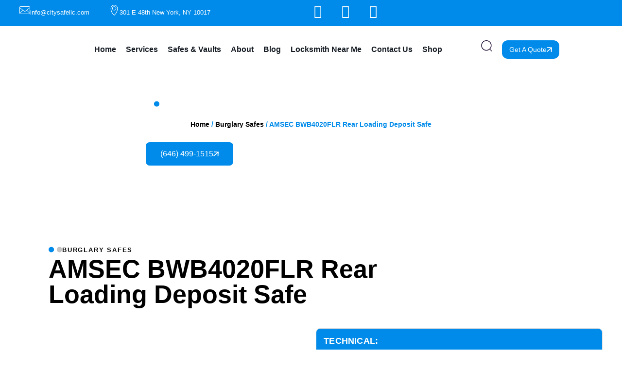

--- FILE ---
content_type: text/html; charset=UTF-8
request_url: https://nycitysafe.com/product/amsec-bwb4020flr-rear-loading-deposit-safe/
body_size: 46296
content:
<!doctype html>
<html lang="en-US">
<head>
	<meta charset="UTF-8">
	<meta name="viewport" content="width=device-width, initial-scale=1">
	<link rel="profile" href="https://gmpg.org/xfn/11">
	<meta name='robots' content='index, follow, max-image-preview:large, max-snippet:-1, max-video-preview:-1' />
	<style>img:is([sizes="auto" i], [sizes^="auto," i]) { contain-intrinsic-size: 3000px 1500px }</style>
	
	<!-- This site is optimized with the Yoast SEO plugin v26.7 - https://yoast.com/wordpress/plugins/seo/ -->
	<title>Buy AMSEC BWB4020FLR Rear Loading Deposit Safe | City Safe</title>
	<meta name="description" content="AMSEC BWB4020FLR is a cash management safe with a rear-loading hopper. It has an interior locker and 3 adjustable shelves." />
	<link rel="canonical" href="https://nycitysafe.com/product/amsec-bwb4020flr-rear-loading-deposit-safe/" />
	<meta property="og:locale" content="en_US" />
	<meta property="og:type" content="article" />
	<meta property="og:title" content="Buy AMSEC BWB4020FLR Rear Loading Deposit Safe | City Safe" />
	<meta property="og:description" content="AMSEC BWB4020FLR is a cash management safe with a rear-loading hopper. It has an interior locker and 3 adjustable shelves." />
	<meta property="og:url" content="https://nycitysafe.com/product/amsec-bwb4020flr-rear-loading-deposit-safe/" />
	<meta property="og:site_name" content="City Safe" />
	<meta property="article:publisher" content="https://www.facebook.com/City-Safe-108350053857904/?view_public_for=108350053857904" />
	<meta property="article:modified_time" content="2022-08-15T08:31:19+00:00" />
	<meta property="og:image" content="https://nycitysafe.com/wp-content/uploads/2021/02/BWB4020FLR.jpg" />
	<meta property="og:image:width" content="600" />
	<meta property="og:image:height" content="600" />
	<meta property="og:image:type" content="image/jpeg" />
	<meta name="twitter:card" content="summary_large_image" />
	<meta name="twitter:site" content="@NYCitySafe" />
	<meta name="twitter:label1" content="Est. reading time" />
	<meta name="twitter:data1" content="2 minutes" />
	<script type="application/ld+json" class="yoast-schema-graph">{"@context":"https://schema.org","@graph":[{"@type":"WebPage","@id":"https://nycitysafe.com/product/amsec-bwb4020flr-rear-loading-deposit-safe/","url":"https://nycitysafe.com/product/amsec-bwb4020flr-rear-loading-deposit-safe/","name":"Buy AMSEC BWB4020FLR Rear Loading Deposit Safe | City Safe","isPartOf":{"@id":"https://nycitysafe.com/#website"},"primaryImageOfPage":{"@id":"https://nycitysafe.com/product/amsec-bwb4020flr-rear-loading-deposit-safe/#primaryimage"},"image":{"@id":"https://nycitysafe.com/product/amsec-bwb4020flr-rear-loading-deposit-safe/#primaryimage"},"thumbnailUrl":"https://nycitysafe.com/wp-content/uploads/2021/02/BWB4020FLR.jpg","datePublished":"2021-08-13T22:31:50+00:00","dateModified":"2022-08-15T08:31:19+00:00","description":"AMSEC BWB4020FLR is a cash management safe with a rear-loading hopper. It has an interior locker and 3 adjustable shelves.","breadcrumb":{"@id":"https://nycitysafe.com/product/amsec-bwb4020flr-rear-loading-deposit-safe/#breadcrumb"},"inLanguage":"en-US","potentialAction":[{"@type":"ReadAction","target":["https://nycitysafe.com/product/amsec-bwb4020flr-rear-loading-deposit-safe/"]}]},{"@type":"ImageObject","inLanguage":"en-US","@id":"https://nycitysafe.com/product/amsec-bwb4020flr-rear-loading-deposit-safe/#primaryimage","url":"https://nycitysafe.com/wp-content/uploads/2021/02/BWB4020FLR.jpg","contentUrl":"https://nycitysafe.com/wp-content/uploads/2021/02/BWB4020FLR.jpg","width":600,"height":600},{"@type":"BreadcrumbList","@id":"https://nycitysafe.com/product/amsec-bwb4020flr-rear-loading-deposit-safe/#breadcrumb","itemListElement":[{"@type":"ListItem","position":1,"name":"Home","item":"https://nycitysafe.com/"},{"@type":"ListItem","position":2,"name":"Shop","item":"https://nycitysafe.com/shop/"},{"@type":"ListItem","position":3,"name":"AMSEC BWB4020FLR Rear Loading Deposit Safe"}]},{"@type":"WebSite","@id":"https://nycitysafe.com/#website","url":"https://nycitysafe.com/","name":"City Safe","description":"Safes, Vaults, Security","publisher":{"@id":"https://nycitysafe.com/#organization"},"potentialAction":[{"@type":"SearchAction","target":{"@type":"EntryPoint","urlTemplate":"https://nycitysafe.com/?s={search_term_string}"},"query-input":{"@type":"PropertyValueSpecification","valueRequired":true,"valueName":"search_term_string"}}],"inLanguage":"en-US"},{"@type":"Organization","@id":"https://nycitysafe.com/#organization","name":"City Safe","url":"https://nycitysafe.com/","logo":{"@type":"ImageObject","inLanguage":"en-US","@id":"https://nycitysafe.com/#/schema/logo/image/","url":"https://nycitysafe.com/wp-content/uploads/2020/02/city-safe-main-logo.svg","contentUrl":"https://nycitysafe.com/wp-content/uploads/2020/02/city-safe-main-logo.svg","width":127,"height":127,"caption":"City Safe"},"image":{"@id":"https://nycitysafe.com/#/schema/logo/image/"},"sameAs":["https://www.facebook.com/City-Safe-108350053857904/?view_public_for=108350053857904","https://x.com/NYCitySafe","https://www.linkedin.com/company/city-safe","https://www.youtube.com/channel/UCDEL7EmoIYAis3DHtdJGcdA"]}]}</script>
	<!-- / Yoast SEO plugin. -->


<link rel="alternate" type="application/rss+xml" title="City Safe &raquo; Feed" href="https://nycitysafe.com/feed/" />
<link rel="alternate" type="application/rss+xml" title="City Safe &raquo; Comments Feed" href="https://nycitysafe.com/comments/feed/" />
<link rel='stylesheet' id='wp-block-library-css' href='https://nycitysafe.com/wp-includes/css/dist/block-library/style.min.css?ver=6.8.3' media='all' />
<style id='global-styles-inline-css'>
:root{--wp--preset--aspect-ratio--square: 1;--wp--preset--aspect-ratio--4-3: 4/3;--wp--preset--aspect-ratio--3-4: 3/4;--wp--preset--aspect-ratio--3-2: 3/2;--wp--preset--aspect-ratio--2-3: 2/3;--wp--preset--aspect-ratio--16-9: 16/9;--wp--preset--aspect-ratio--9-16: 9/16;--wp--preset--color--black: #000000;--wp--preset--color--cyan-bluish-gray: #abb8c3;--wp--preset--color--white: #ffffff;--wp--preset--color--pale-pink: #f78da7;--wp--preset--color--vivid-red: #cf2e2e;--wp--preset--color--luminous-vivid-orange: #ff6900;--wp--preset--color--luminous-vivid-amber: #fcb900;--wp--preset--color--light-green-cyan: #7bdcb5;--wp--preset--color--vivid-green-cyan: #00d084;--wp--preset--color--pale-cyan-blue: #8ed1fc;--wp--preset--color--vivid-cyan-blue: #0693e3;--wp--preset--color--vivid-purple: #9b51e0;--wp--preset--gradient--vivid-cyan-blue-to-vivid-purple: linear-gradient(135deg,rgba(6,147,227,1) 0%,rgb(155,81,224) 100%);--wp--preset--gradient--light-green-cyan-to-vivid-green-cyan: linear-gradient(135deg,rgb(122,220,180) 0%,rgb(0,208,130) 100%);--wp--preset--gradient--luminous-vivid-amber-to-luminous-vivid-orange: linear-gradient(135deg,rgba(252,185,0,1) 0%,rgba(255,105,0,1) 100%);--wp--preset--gradient--luminous-vivid-orange-to-vivid-red: linear-gradient(135deg,rgba(255,105,0,1) 0%,rgb(207,46,46) 100%);--wp--preset--gradient--very-light-gray-to-cyan-bluish-gray: linear-gradient(135deg,rgb(238,238,238) 0%,rgb(169,184,195) 100%);--wp--preset--gradient--cool-to-warm-spectrum: linear-gradient(135deg,rgb(74,234,220) 0%,rgb(151,120,209) 20%,rgb(207,42,186) 40%,rgb(238,44,130) 60%,rgb(251,105,98) 80%,rgb(254,248,76) 100%);--wp--preset--gradient--blush-light-purple: linear-gradient(135deg,rgb(255,206,236) 0%,rgb(152,150,240) 100%);--wp--preset--gradient--blush-bordeaux: linear-gradient(135deg,rgb(254,205,165) 0%,rgb(254,45,45) 50%,rgb(107,0,62) 100%);--wp--preset--gradient--luminous-dusk: linear-gradient(135deg,rgb(255,203,112) 0%,rgb(199,81,192) 50%,rgb(65,88,208) 100%);--wp--preset--gradient--pale-ocean: linear-gradient(135deg,rgb(255,245,203) 0%,rgb(182,227,212) 50%,rgb(51,167,181) 100%);--wp--preset--gradient--electric-grass: linear-gradient(135deg,rgb(202,248,128) 0%,rgb(113,206,126) 100%);--wp--preset--gradient--midnight: linear-gradient(135deg,rgb(2,3,129) 0%,rgb(40,116,252) 100%);--wp--preset--font-size--small: 13px;--wp--preset--font-size--medium: 20px;--wp--preset--font-size--large: 36px;--wp--preset--font-size--x-large: 42px;--wp--preset--spacing--20: 0.44rem;--wp--preset--spacing--30: 0.67rem;--wp--preset--spacing--40: 1rem;--wp--preset--spacing--50: 1.5rem;--wp--preset--spacing--60: 2.25rem;--wp--preset--spacing--70: 3.38rem;--wp--preset--spacing--80: 5.06rem;--wp--preset--shadow--natural: 6px 6px 9px rgba(0, 0, 0, 0.2);--wp--preset--shadow--deep: 12px 12px 50px rgba(0, 0, 0, 0.4);--wp--preset--shadow--sharp: 6px 6px 0px rgba(0, 0, 0, 0.2);--wp--preset--shadow--outlined: 6px 6px 0px -3px rgba(255, 255, 255, 1), 6px 6px rgba(0, 0, 0, 1);--wp--preset--shadow--crisp: 6px 6px 0px rgba(0, 0, 0, 1);}:root { --wp--style--global--content-size: 800px;--wp--style--global--wide-size: 1200px; }:where(body) { margin: 0; }.wp-site-blocks > .alignleft { float: left; margin-right: 2em; }.wp-site-blocks > .alignright { float: right; margin-left: 2em; }.wp-site-blocks > .aligncenter { justify-content: center; margin-left: auto; margin-right: auto; }:where(.wp-site-blocks) > * { margin-block-start: 24px; margin-block-end: 0; }:where(.wp-site-blocks) > :first-child { margin-block-start: 0; }:where(.wp-site-blocks) > :last-child { margin-block-end: 0; }:root { --wp--style--block-gap: 24px; }:root :where(.is-layout-flow) > :first-child{margin-block-start: 0;}:root :where(.is-layout-flow) > :last-child{margin-block-end: 0;}:root :where(.is-layout-flow) > *{margin-block-start: 24px;margin-block-end: 0;}:root :where(.is-layout-constrained) > :first-child{margin-block-start: 0;}:root :where(.is-layout-constrained) > :last-child{margin-block-end: 0;}:root :where(.is-layout-constrained) > *{margin-block-start: 24px;margin-block-end: 0;}:root :where(.is-layout-flex){gap: 24px;}:root :where(.is-layout-grid){gap: 24px;}.is-layout-flow > .alignleft{float: left;margin-inline-start: 0;margin-inline-end: 2em;}.is-layout-flow > .alignright{float: right;margin-inline-start: 2em;margin-inline-end: 0;}.is-layout-flow > .aligncenter{margin-left: auto !important;margin-right: auto !important;}.is-layout-constrained > .alignleft{float: left;margin-inline-start: 0;margin-inline-end: 2em;}.is-layout-constrained > .alignright{float: right;margin-inline-start: 2em;margin-inline-end: 0;}.is-layout-constrained > .aligncenter{margin-left: auto !important;margin-right: auto !important;}.is-layout-constrained > :where(:not(.alignleft):not(.alignright):not(.alignfull)){max-width: var(--wp--style--global--content-size);margin-left: auto !important;margin-right: auto !important;}.is-layout-constrained > .alignwide{max-width: var(--wp--style--global--wide-size);}body .is-layout-flex{display: flex;}.is-layout-flex{flex-wrap: wrap;align-items: center;}.is-layout-flex > :is(*, div){margin: 0;}body .is-layout-grid{display: grid;}.is-layout-grid > :is(*, div){margin: 0;}body{padding-top: 0px;padding-right: 0px;padding-bottom: 0px;padding-left: 0px;}a:where(:not(.wp-element-button)){text-decoration: underline;}:root :where(.wp-element-button, .wp-block-button__link){background-color: #32373c;border-width: 0;color: #fff;font-family: inherit;font-size: inherit;line-height: inherit;padding: calc(0.667em + 2px) calc(1.333em + 2px);text-decoration: none;}.has-black-color{color: var(--wp--preset--color--black) !important;}.has-cyan-bluish-gray-color{color: var(--wp--preset--color--cyan-bluish-gray) !important;}.has-white-color{color: var(--wp--preset--color--white) !important;}.has-pale-pink-color{color: var(--wp--preset--color--pale-pink) !important;}.has-vivid-red-color{color: var(--wp--preset--color--vivid-red) !important;}.has-luminous-vivid-orange-color{color: var(--wp--preset--color--luminous-vivid-orange) !important;}.has-luminous-vivid-amber-color{color: var(--wp--preset--color--luminous-vivid-amber) !important;}.has-light-green-cyan-color{color: var(--wp--preset--color--light-green-cyan) !important;}.has-vivid-green-cyan-color{color: var(--wp--preset--color--vivid-green-cyan) !important;}.has-pale-cyan-blue-color{color: var(--wp--preset--color--pale-cyan-blue) !important;}.has-vivid-cyan-blue-color{color: var(--wp--preset--color--vivid-cyan-blue) !important;}.has-vivid-purple-color{color: var(--wp--preset--color--vivid-purple) !important;}.has-black-background-color{background-color: var(--wp--preset--color--black) !important;}.has-cyan-bluish-gray-background-color{background-color: var(--wp--preset--color--cyan-bluish-gray) !important;}.has-white-background-color{background-color: var(--wp--preset--color--white) !important;}.has-pale-pink-background-color{background-color: var(--wp--preset--color--pale-pink) !important;}.has-vivid-red-background-color{background-color: var(--wp--preset--color--vivid-red) !important;}.has-luminous-vivid-orange-background-color{background-color: var(--wp--preset--color--luminous-vivid-orange) !important;}.has-luminous-vivid-amber-background-color{background-color: var(--wp--preset--color--luminous-vivid-amber) !important;}.has-light-green-cyan-background-color{background-color: var(--wp--preset--color--light-green-cyan) !important;}.has-vivid-green-cyan-background-color{background-color: var(--wp--preset--color--vivid-green-cyan) !important;}.has-pale-cyan-blue-background-color{background-color: var(--wp--preset--color--pale-cyan-blue) !important;}.has-vivid-cyan-blue-background-color{background-color: var(--wp--preset--color--vivid-cyan-blue) !important;}.has-vivid-purple-background-color{background-color: var(--wp--preset--color--vivid-purple) !important;}.has-black-border-color{border-color: var(--wp--preset--color--black) !important;}.has-cyan-bluish-gray-border-color{border-color: var(--wp--preset--color--cyan-bluish-gray) !important;}.has-white-border-color{border-color: var(--wp--preset--color--white) !important;}.has-pale-pink-border-color{border-color: var(--wp--preset--color--pale-pink) !important;}.has-vivid-red-border-color{border-color: var(--wp--preset--color--vivid-red) !important;}.has-luminous-vivid-orange-border-color{border-color: var(--wp--preset--color--luminous-vivid-orange) !important;}.has-luminous-vivid-amber-border-color{border-color: var(--wp--preset--color--luminous-vivid-amber) !important;}.has-light-green-cyan-border-color{border-color: var(--wp--preset--color--light-green-cyan) !important;}.has-vivid-green-cyan-border-color{border-color: var(--wp--preset--color--vivid-green-cyan) !important;}.has-pale-cyan-blue-border-color{border-color: var(--wp--preset--color--pale-cyan-blue) !important;}.has-vivid-cyan-blue-border-color{border-color: var(--wp--preset--color--vivid-cyan-blue) !important;}.has-vivid-purple-border-color{border-color: var(--wp--preset--color--vivid-purple) !important;}.has-vivid-cyan-blue-to-vivid-purple-gradient-background{background: var(--wp--preset--gradient--vivid-cyan-blue-to-vivid-purple) !important;}.has-light-green-cyan-to-vivid-green-cyan-gradient-background{background: var(--wp--preset--gradient--light-green-cyan-to-vivid-green-cyan) !important;}.has-luminous-vivid-amber-to-luminous-vivid-orange-gradient-background{background: var(--wp--preset--gradient--luminous-vivid-amber-to-luminous-vivid-orange) !important;}.has-luminous-vivid-orange-to-vivid-red-gradient-background{background: var(--wp--preset--gradient--luminous-vivid-orange-to-vivid-red) !important;}.has-very-light-gray-to-cyan-bluish-gray-gradient-background{background: var(--wp--preset--gradient--very-light-gray-to-cyan-bluish-gray) !important;}.has-cool-to-warm-spectrum-gradient-background{background: var(--wp--preset--gradient--cool-to-warm-spectrum) !important;}.has-blush-light-purple-gradient-background{background: var(--wp--preset--gradient--blush-light-purple) !important;}.has-blush-bordeaux-gradient-background{background: var(--wp--preset--gradient--blush-bordeaux) !important;}.has-luminous-dusk-gradient-background{background: var(--wp--preset--gradient--luminous-dusk) !important;}.has-pale-ocean-gradient-background{background: var(--wp--preset--gradient--pale-ocean) !important;}.has-electric-grass-gradient-background{background: var(--wp--preset--gradient--electric-grass) !important;}.has-midnight-gradient-background{background: var(--wp--preset--gradient--midnight) !important;}.has-small-font-size{font-size: var(--wp--preset--font-size--small) !important;}.has-medium-font-size{font-size: var(--wp--preset--font-size--medium) !important;}.has-large-font-size{font-size: var(--wp--preset--font-size--large) !important;}.has-x-large-font-size{font-size: var(--wp--preset--font-size--x-large) !important;}
:root :where(.wp-block-pullquote){font-size: 1.5em;line-height: 1.6;}
</style>
<link rel='stylesheet' id='smart-search-css' href='https://nycitysafe.com/wp-content/plugins/smart-woocommerce-search/assets/dist/css/general.css?ver=2.15.0' media='all' />
<link rel='stylesheet' id='photoswipe-css' href='https://nycitysafe.com/wp-content/plugins/woocommerce/assets/css/photoswipe/photoswipe.min.css?ver=10.4.3' media='all' />
<link rel='stylesheet' id='photoswipe-default-skin-css' href='https://nycitysafe.com/wp-content/plugins/woocommerce/assets/css/photoswipe/default-skin/default-skin.min.css?ver=10.4.3' media='all' />
<link rel='stylesheet' id='woocommerce-layout-css' href='https://nycitysafe.com/wp-content/plugins/woocommerce/assets/css/woocommerce-layout.css?ver=10.4.3' media='all' />
<link rel='stylesheet' id='woocommerce-smallscreen-css' href='https://nycitysafe.com/wp-content/plugins/woocommerce/assets/css/woocommerce-smallscreen.css?ver=10.4.3' media='only screen and (max-width: 768px)' />
<link rel='stylesheet' id='woocommerce-general-css' href='https://nycitysafe.com/wp-content/plugins/woocommerce/assets/css/woocommerce.css?ver=10.4.3' media='all' />
<style id='woocommerce-inline-inline-css'>
.woocommerce form .form-row .required { visibility: visible; }
</style>
<link rel='stylesheet' id='hello-elementor-css' href='https://nycitysafe.com/wp-content/themes/hello-elementor/assets/css/reset.css?ver=3.4.4' media='all' />
<link rel='stylesheet' id='hello-elementor-theme-style-css' href='https://nycitysafe.com/wp-content/themes/hello-elementor/assets/css/theme.css?ver=3.4.4' media='all' />
<link rel='stylesheet' id='hello-elementor-header-footer-css' href='https://nycitysafe.com/wp-content/themes/hello-elementor/assets/css/header-footer.css?ver=3.4.4' media='all' />
<link rel='stylesheet' id='elementor-frontend-css' href='https://nycitysafe.com/wp-content/uploads/elementor/css/custom-frontend.min.css?ver=1767813144' media='all' />
<link rel='stylesheet' id='widget-icon-box-css' href='https://nycitysafe.com/wp-content/uploads/elementor/css/custom-widget-icon-box.min.css?ver=1767813144' media='all' />
<link rel='stylesheet' id='widget-social-icons-css' href='https://nycitysafe.com/wp-content/plugins/elementor/assets/css/widget-social-icons.min.css?ver=3.34.1' media='all' />
<link rel='stylesheet' id='e-apple-webkit-css' href='https://nycitysafe.com/wp-content/uploads/elementor/css/custom-apple-webkit.min.css?ver=1767813143' media='all' />
<link rel='stylesheet' id='widget-image-css' href='https://nycitysafe.com/wp-content/plugins/elementor/assets/css/widget-image.min.css?ver=3.34.1' media='all' />
<link rel='stylesheet' id='widget-nav-menu-css' href='https://nycitysafe.com/wp-content/uploads/elementor/css/custom-pro-widget-nav-menu.min.css?ver=1767813144' media='all' />
<link rel='stylesheet' id='widget-search-css' href='https://nycitysafe.com/wp-content/plugins/elementor-pro/assets/css/widget-search.min.css?ver=3.34.0' media='all' />
<link rel='stylesheet' id='widget-heading-css' href='https://nycitysafe.com/wp-content/plugins/elementor/assets/css/widget-heading.min.css?ver=3.34.1' media='all' />
<link rel='stylesheet' id='swiper-css' href='https://nycitysafe.com/wp-content/plugins/elementor/assets/lib/swiper/v8/css/swiper.min.css?ver=8.4.5' media='all' />
<link rel='stylesheet' id='e-swiper-css' href='https://nycitysafe.com/wp-content/plugins/elementor/assets/css/conditionals/e-swiper.min.css?ver=3.34.1' media='all' />
<link rel='stylesheet' id='widget-nested-carousel-css' href='https://nycitysafe.com/wp-content/plugins/elementor-pro/assets/css/widget-nested-carousel.min.css?ver=3.34.0' media='all' />
<link rel='stylesheet' id='widget-form-css' href='https://nycitysafe.com/wp-content/plugins/elementor-pro/assets/css/widget-form.min.css?ver=3.34.0' media='all' />
<link rel='stylesheet' id='widget-woocommerce-product-images-css' href='https://nycitysafe.com/wp-content/plugins/elementor-pro/assets/css/widget-woocommerce-product-images.min.css?ver=3.34.0' media='all' />
<link rel='stylesheet' id='widget-woocommerce-product-additional-information-css' href='https://nycitysafe.com/wp-content/plugins/elementor-pro/assets/css/widget-woocommerce-product-additional-information.min.css?ver=3.34.0' media='all' />
<link rel='stylesheet' id='widget-woocommerce-product-data-tabs-css' href='https://nycitysafe.com/wp-content/plugins/elementor-pro/assets/css/widget-woocommerce-product-data-tabs.min.css?ver=3.34.0' media='all' />
<link rel='stylesheet' id='widget-woocommerce-products-css' href='https://nycitysafe.com/wp-content/plugins/elementor-pro/assets/css/widget-woocommerce-products.min.css?ver=3.34.0' media='all' />
<link rel='stylesheet' id='elementor-icons-css' href='https://nycitysafe.com/wp-content/plugins/elementor/assets/lib/eicons/css/elementor-icons.min.css?ver=5.45.0' media='all' />
<link rel='stylesheet' id='elementor-post-954-css' href='https://nycitysafe.com/wp-content/uploads/elementor/css/post-954.css?ver=1767813464' media='all' />
<link rel='stylesheet' id='elementor-post-53986-css' href='https://nycitysafe.com/wp-content/uploads/elementor/css/post-53986.css?ver=1767813464' media='all' />
<link rel='stylesheet' id='elementor-post-54145-css' href='https://nycitysafe.com/wp-content/uploads/elementor/css/post-54145.css?ver=1767813468' media='all' />
<link rel='stylesheet' id='elementor-post-55366-css' href='https://nycitysafe.com/wp-content/uploads/elementor/css/post-55366.css?ver=1767813391' media='all' />
<link rel='stylesheet' id='elementor-gf-local-roboto-css' href='https://nycitysafe.com/wp-content/uploads/elementor/google-fonts/css/roboto.css?ver=1748013627' media='all' />
<link rel='stylesheet' id='elementor-gf-local-risque-css' href='https://nycitysafe.com/wp-content/uploads/elementor/google-fonts/css/risque.css?ver=1748013628' media='all' />
<link rel='stylesheet' id='elementor-gf-local-manrope-css' href='https://nycitysafe.com/wp-content/uploads/elementor/google-fonts/css/manrope.css?ver=1748013630' media='all' />
<link rel='stylesheet' id='elementor-gf-local-poppins-css' href='https://nycitysafe.com/wp-content/uploads/elementor/google-fonts/css/poppins.css?ver=1748013632' media='all' />
<link rel='stylesheet' id='elementor-icons-shared-0-css' href='https://nycitysafe.com/wp-content/plugins/elementor/assets/lib/font-awesome/css/fontawesome.min.css?ver=5.15.3' media='all' />
<link rel='stylesheet' id='elementor-icons-fa-brands-css' href='https://nycitysafe.com/wp-content/plugins/elementor/assets/lib/font-awesome/css/brands.min.css?ver=5.15.3' media='all' />
<link rel='stylesheet' id='elementor-icons-fa-solid-css' href='https://nycitysafe.com/wp-content/plugins/elementor/assets/lib/font-awesome/css/solid.min.css?ver=5.15.3' media='all' />
<script src="https://nycitysafe.com/wp-content/plugins/jquery-updater/js/jquery-3.7.1.min.js?ver=3.7.1" id="jquery-core-js"></script>
<script src="https://nycitysafe.com/wp-content/plugins/jquery-updater/js/jquery-migrate-3.5.2.min.js?ver=3.5.2" id="jquery-migrate-js"></script>
<script src="https://nycitysafe.com/wp-content/plugins/woocommerce/assets/js/jquery-blockui/jquery.blockUI.min.js?ver=2.7.0-wc.10.4.3" id="wc-jquery-blockui-js" defer data-wp-strategy="defer"></script>
<script id="wc-add-to-cart-js-extra">
var wc_add_to_cart_params = {"ajax_url":"\/wp-admin\/admin-ajax.php","wc_ajax_url":"\/?wc-ajax=%%endpoint%%","i18n_view_cart":"View cart","cart_url":"https:\/\/nycitysafe.com\/cart\/","is_cart":"","cart_redirect_after_add":"yes"};
</script>
<script src="https://nycitysafe.com/wp-content/plugins/woocommerce/assets/js/frontend/add-to-cart.min.js?ver=10.4.3" id="wc-add-to-cart-js" defer data-wp-strategy="defer"></script>
<script src="https://nycitysafe.com/wp-content/plugins/woocommerce/assets/js/zoom/jquery.zoom.min.js?ver=1.7.21-wc.10.4.3" id="wc-zoom-js" defer data-wp-strategy="defer"></script>
<script src="https://nycitysafe.com/wp-content/plugins/woocommerce/assets/js/flexslider/jquery.flexslider.min.js?ver=2.7.2-wc.10.4.3" id="wc-flexslider-js" defer data-wp-strategy="defer"></script>
<script src="https://nycitysafe.com/wp-content/plugins/woocommerce/assets/js/photoswipe/photoswipe.min.js?ver=4.1.1-wc.10.4.3" id="wc-photoswipe-js" defer data-wp-strategy="defer"></script>
<script src="https://nycitysafe.com/wp-content/plugins/woocommerce/assets/js/photoswipe/photoswipe-ui-default.min.js?ver=4.1.1-wc.10.4.3" id="wc-photoswipe-ui-default-js" defer data-wp-strategy="defer"></script>
<script id="wc-single-product-js-extra">
var wc_single_product_params = {"i18n_required_rating_text":"Please select a rating","i18n_rating_options":["1 of 5 stars","2 of 5 stars","3 of 5 stars","4 of 5 stars","5 of 5 stars"],"i18n_product_gallery_trigger_text":"View full-screen image gallery","review_rating_required":"yes","flexslider":{"rtl":false,"animation":"slide","smoothHeight":true,"directionNav":false,"controlNav":"thumbnails","slideshow":false,"animationSpeed":500,"animationLoop":false,"allowOneSlide":false},"zoom_enabled":"1","zoom_options":[],"photoswipe_enabled":"1","photoswipe_options":{"shareEl":false,"closeOnScroll":false,"history":false,"hideAnimationDuration":0,"showAnimationDuration":0},"flexslider_enabled":"1"};
</script>
<script src="https://nycitysafe.com/wp-content/plugins/woocommerce/assets/js/frontend/single-product.min.js?ver=10.4.3" id="wc-single-product-js" defer data-wp-strategy="defer"></script>
<script src="https://nycitysafe.com/wp-content/plugins/woocommerce/assets/js/js-cookie/js.cookie.min.js?ver=2.1.4-wc.10.4.3" id="wc-js-cookie-js" defer data-wp-strategy="defer"></script>
<script id="woocommerce-js-extra">
var woocommerce_params = {"ajax_url":"\/wp-admin\/admin-ajax.php","wc_ajax_url":"\/?wc-ajax=%%endpoint%%","i18n_password_show":"Show password","i18n_password_hide":"Hide password"};
</script>
<script src="https://nycitysafe.com/wp-content/plugins/woocommerce/assets/js/frontend/woocommerce.min.js?ver=10.4.3" id="woocommerce-js" defer data-wp-strategy="defer"></script>
<script>
window.wc_ga_pro = {};

window.wc_ga_pro.ajax_url = 'https://nycitysafe.com/wp-admin/admin-ajax.php';

window.wc_ga_pro.available_gateways = [];

// interpolate json by replacing placeholders with variables
window.wc_ga_pro.interpolate_json = function( object, variables ) {

	if ( ! variables ) {
		return object;
	}

	var j = JSON.stringify( object );

	for ( var k in variables ) {
		j = j.split( '{$' + k + '}' ).join( variables[ k ] );
	}

	return JSON.parse( j );
};

// return the title for a payment gateway
window.wc_ga_pro.get_payment_method_title = function( payment_method ) {
	return window.wc_ga_pro.available_gateways[ payment_method ] || payment_method;
};

// check if an email is valid
window.wc_ga_pro.is_valid_email = function( email ) {
  return /[^\s@]+@[^\s@]+\.[^\s@]+/.test( email );
};

</script>
<!-- Start WooCommerce Google Analytics Pro -->
		<script>
	(function(i,s,o,g,r,a,m){i['GoogleAnalyticsObject']=r;i[r]=i[r]||function(){
	(i[r].q=i[r].q||[]).push(arguments)},i[r].l=1*new Date();a=s.createElement(o),
	m=s.getElementsByTagName(o)[0];a.async=1;a.src=g;m.parentNode.insertBefore(a,m)
	})(window,document,'script','https://www.google-analytics.com/analytics.js','ga');
		ga( 'create', 'UA-145678640-1', {"cookieDomain":"auto"} );
	ga( 'set', 'forceSSL', true );
	ga( 'require', 'displayfeatures' );
	ga( 'require', 'linkid' );
	ga( 'require', 'ec' );

	
	(function() {

		// trigger an event the old-fashioned way to avoid a jQuery dependency and still support IE
		var event = document.createEvent( 'Event' );

		event.initEvent( 'wc_google_analytics_pro_loaded', true, true );

		document.dispatchEvent( event );
	})();
</script>
		<!-- end WooCommerce Google Analytics Pro -->
		<link rel="https://api.w.org/" href="https://nycitysafe.com/wp-json/" /><link rel="alternate" title="JSON" type="application/json" href="https://nycitysafe.com/wp-json/wp/v2/product/14534" /><link rel="EditURI" type="application/rsd+xml" title="RSD" href="https://nycitysafe.com/xmlrpc.php?rsd" />
<meta name="generator" content="WordPress 6.8.3" />
<meta name="generator" content="WooCommerce 10.4.3" />
<link rel='shortlink' href='https://nycitysafe.com/?p=14534' />
<link rel="alternate" title="oEmbed (JSON)" type="application/json+oembed" href="https://nycitysafe.com/wp-json/oembed/1.0/embed?url=https%3A%2F%2Fnycitysafe.com%2Fproduct%2Famsec-bwb4020flr-rear-loading-deposit-safe%2F" />
<link rel="alternate" title="oEmbed (XML)" type="text/xml+oembed" href="https://nycitysafe.com/wp-json/oembed/1.0/embed?url=https%3A%2F%2Fnycitysafe.com%2Fproduct%2Famsec-bwb4020flr-rear-loading-deposit-safe%2F&#038;format=xml" />
	<script type="text/javascript"> var commercekit_ajs = {"ajax_url":"\/?commercekit-ajax"}; var commercekit_pdp = []; var commercekit_as = []; </script>
	<!-- HFCM by 99 Robots - Snippet # 1: GA4 -->
<!-- Google tag (gtag.js) -->
<script async src="https://www.googletagmanager.com/gtag/js?id=G-PRXM3YFNKB"></script>
<script>
  window.dataLayer = window.dataLayer || [];
  function gtag(){dataLayer.push(arguments);}
  gtag('js', new Date());

  gtag('config', 'G-PRXM3YFNKB');
</script>
<!-- /end HFCM by 99 Robots -->
<!-- HFCM by 99 Robots - Snippet # 3: Google Search Console - Allure -->
<meta name="google-site-verification" content="n9LcbcDWiAARpsRUqgFrBKkthc29C7yPjKWjPreyoKA" />
<!-- /end HFCM by 99 Robots -->
<!-- Google site verification - Google for WooCommerce -->
<meta name="google-site-verification" content="e1PGtYEX86S1PLOPQq6CPKuT8hiO3rz75FOhPj_Dco8" />
<meta name="description" content="Technical:

 	Inside Dimensions: 29&quot;H x 19 3/4&quot;W x 17&quot;D
 	Outside Dimension: 49 3/4&quot;H x 20&quot;W x 20&quot;D
 	Clear Door Safe Only: 34 3/4&quot;H x 16 1/4&quot;W
 	Cu. Ft. Storage: 5.6
 	Weight: 360 lbs.
 	Shelf Count: 3
 	Burglar Rating: B">
	<noscript><style>.woocommerce-product-gallery{ opacity: 1 !important; }</style></noscript>
	<meta name="generator" content="Elementor 3.34.1; features: additional_custom_breakpoints; settings: css_print_method-external, google_font-enabled, font_display-auto">
			<style>
				.e-con.e-parent:nth-of-type(n+4):not(.e-lazyloaded):not(.e-no-lazyload),
				.e-con.e-parent:nth-of-type(n+4):not(.e-lazyloaded):not(.e-no-lazyload) * {
					background-image: none !important;
				}
				@media screen and (max-height: 1024px) {
					.e-con.e-parent:nth-of-type(n+3):not(.e-lazyloaded):not(.e-no-lazyload),
					.e-con.e-parent:nth-of-type(n+3):not(.e-lazyloaded):not(.e-no-lazyload) * {
						background-image: none !important;
					}
				}
				@media screen and (max-height: 640px) {
					.e-con.e-parent:nth-of-type(n+2):not(.e-lazyloaded):not(.e-no-lazyload),
					.e-con.e-parent:nth-of-type(n+2):not(.e-lazyloaded):not(.e-no-lazyload) * {
						background-image: none !important;
					}
				}
			</style>
			<link rel="icon" href="https://nycitysafe.com/wp-content/uploads/2020/03/cropped-City-Safe-Favicon-32x32.png" sizes="32x32" />
<link rel="icon" href="https://nycitysafe.com/wp-content/uploads/2020/03/cropped-City-Safe-Favicon-192x192.png" sizes="192x192" />
<link rel="apple-touch-icon" href="https://nycitysafe.com/wp-content/uploads/2020/03/cropped-City-Safe-Favicon-180x180.png" />
<meta name="msapplication-TileImage" content="https://nycitysafe.com/wp-content/uploads/2020/03/cropped-City-Safe-Favicon-270x270.png" />
		<style id="wp-custom-css">
			.add_to_cart_button {display:none!important;}		</style>
		<style id="kirki-inline-styles"></style></head>
<body data-rsssl=1 class="wp-singular product-template-default single single-product postid-14534 wp-custom-logo wp-embed-responsive wp-theme-hello-elementor theme-hello-elementor woocommerce woocommerce-page woocommerce-no-js hello-elementor-default elementor-default elementor-template-full-width elementor-kit-954 elementor-page-55366">


<a class="skip-link screen-reader-text" href="#content">Skip to content</a>

		<header data-elementor-type="header" data-elementor-id="53986" class="elementor elementor-53986 elementor-location-header" data-elementor-post-type="elementor_library">
			<div class="elementor-element elementor-element-5326b9e e-con-full elementor-hidden-mobile e-flex e-con e-parent" data-id="5326b9e" data-element_type="container" data-settings="{&quot;background_background&quot;:&quot;classic&quot;}">
		<div class="elementor-element elementor-element-f7d7b3e e-flex e-con-boxed e-con e-child" data-id="f7d7b3e" data-element_type="container">
					<div class="e-con-inner">
		<div class="elementor-element elementor-element-2404b4d e-con-full e-flex e-con e-child" data-id="2404b4d" data-element_type="container">
				<div class="elementor-element elementor-element-01447a1 elementor-position-inline-start elementor-view-default elementor-mobile-position-block-start elementor-widget elementor-widget-icon-box" data-id="01447a1" data-element_type="widget" data-widget_type="icon-box.default">
				<div class="elementor-widget-container">
							<div class="elementor-icon-box-wrapper">

						<div class="elementor-icon-box-icon">
				<a href="mailto:info@citysafellc.com" class="elementor-icon" tabindex="-1" aria-label="info@citysafellc.com">
				<svg xmlns="http://www.w3.org/2000/svg" width="21.491" height="15.583" viewBox="0 0 21.491 15.583"><path id="Path_3172" data-name="Path 3172" d="M304.243,16.62h-17A2.25,2.25,0,0,0,285,18.868V29.955a2.25,2.25,0,0,0,2.248,2.248h17a2.251,2.251,0,0,0,2.248-2.248V18.868A2.251,2.251,0,0,0,304.243,16.62Zm-4,7.789,5.346-4.2V29.6Zm-13-6.89h17a1.351,1.351,0,0,1,1.349,1.349v.2l-8.651,6.79a1.8,1.8,0,0,1-2.215,0l-8.827-6.79v-.2A1.35,1.35,0,0,1,287.248,17.519Zm4.156,6.918L285.9,29.616V20.2ZM304.243,31.3h-17a1.347,1.347,0,0,1-1.148-.642l6.026-5.669,2.05,1.576a2.694,2.694,0,0,0,3.318,0l2.038-1.6,5.861,5.69A1.35,1.35,0,0,1,304.243,31.3Z" transform="translate(-285 -16.62)" fill="#fff"></path></svg>				</a>
			</div>
			
						<div class="elementor-icon-box-content">

									<h3 class="elementor-icon-box-title">
						<a href="mailto:info@citysafellc.com" >
							info@citysafellc.com						</a>
					</h3>
				
				
			</div>
			
		</div>
						</div>
				</div>
				<div class="elementor-element elementor-element-6f489a7 elementor-position-inline-start elementor-view-default elementor-mobile-position-block-start elementor-widget elementor-widget-icon-box" data-id="6f489a7" data-element_type="widget" data-widget_type="icon-box.default">
				<div class="elementor-widget-container">
							<div class="elementor-icon-box-wrapper">

						<div class="elementor-icon-box-icon">
				<span  class="elementor-icon">
				<svg xmlns="http://www.w3.org/2000/svg" width="15.849" height="23.787" viewBox="0 0 15.849 23.787"><path id="Path_3171" data-name="Path 3171" d="M507.566,11.122a7.894,7.894,0,0,0-7.925,7.84c0,9.225,7.245,15.536,7.557,15.819a.593.593,0,0,0,.735,0c.312-.283,7.557-6.622,7.557-15.819A7.894,7.894,0,0,0,507.566,11.122Zm0,22.442c-1.472-1.415-6.793-7.075-6.793-14.6a6.793,6.793,0,0,1,13.585,0C514.358,26.489,509.037,32.149,507.566,33.564Zm0-19.046a4.528,4.528,0,1,0,4.528,4.528A4.542,4.542,0,0,0,507.566,14.518Zm0,7.924a3.4,3.4,0,1,1,3.4-3.4A3.407,3.407,0,0,1,507.566,22.442Z" transform="translate(-499.641 -11.122)" fill="#fff"></path></svg>				</span>
			</div>
			
						<div class="elementor-icon-box-content">

									<h3 class="elementor-icon-box-title">
						<span  >
							301 E 48th New York, NY 10017						</span>
					</h3>
				
				
			</div>
			
		</div>
						</div>
				</div>
				</div>
		<div class="elementor-element elementor-element-7e5ba06 e-con-full e-flex e-con e-child" data-id="7e5ba06" data-element_type="container">
				<div class="elementor-element elementor-element-dc8c5d9 elementor-shape-square elementor-grid-0 elementor-widget elementor-widget-social-icons" data-id="dc8c5d9" data-element_type="widget" data-widget_type="social-icons.default">
				<div class="elementor-widget-container">
							<div class="elementor-social-icons-wrapper elementor-grid" role="list">
							<span class="elementor-grid-item" role="listitem">
					<a class="elementor-icon elementor-social-icon elementor-social-icon-youtube elementor-repeater-item-aa5ed84" target="_blank">
						<span class="elementor-screen-only">Youtube</span>
						<i aria-hidden="true" class="fab fa-youtube"></i>					</a>
				</span>
							<span class="elementor-grid-item" role="listitem">
					<a class="elementor-icon elementor-social-icon elementor-social-icon-twitter elementor-repeater-item-340cb09" target="_blank">
						<span class="elementor-screen-only">Twitter</span>
						<i aria-hidden="true" class="fab fa-twitter"></i>					</a>
				</span>
							<span class="elementor-grid-item" role="listitem">
					<a class="elementor-icon elementor-social-icon elementor-social-icon-facebook-square elementor-repeater-item-e607cd3" target="_blank">
						<span class="elementor-screen-only">Facebook-square</span>
						<i aria-hidden="true" class="fab fa-facebook-square"></i>					</a>
				</span>
					</div>
						</div>
				</div>
				</div>
					</div>
				</div>
				</div>
		<div class="elementor-element elementor-element-6a68ab7 e-con-full e-flex e-con e-parent" data-id="6a68ab7" data-element_type="container" data-settings="{&quot;background_background&quot;:&quot;classic&quot;}">
		<div class="elementor-element elementor-element-7c28eb5 e-flex e-con-boxed e-con e-child" data-id="7c28eb5" data-element_type="container">
					<div class="e-con-inner">
		<div class="elementor-element elementor-element-56670fc e-con-full e-flex e-con e-child" data-id="56670fc" data-element_type="container">
				<div class="elementor-element elementor-element-d18ed7f elementor-widget elementor-widget-theme-site-logo elementor-widget-image" data-id="d18ed7f" data-element_type="widget" data-widget_type="theme-site-logo.default">
				<div class="elementor-widget-container">
											<a href="https://nycitysafe.com">
			<img width="127" height="127" src="https://nycitysafe.com/wp-content/uploads/2020/02/city-safe-main-logo.svg" class="attachment-full size-full wp-image-54009" alt="" />				</a>
											</div>
				</div>
				</div>
		<div class="elementor-element elementor-element-b940ec4 e-con-full e-flex e-con e-child" data-id="b940ec4" data-element_type="container">
				<div class="elementor-element elementor-element-1d83d48 elementor-nav-menu--stretch elementor-nav-menu--dropdown-tablet elementor-nav-menu__text-align-aside elementor-nav-menu--toggle elementor-nav-menu--burger elementor-widget elementor-widget-nav-menu" data-id="1d83d48" data-element_type="widget" data-settings="{&quot;full_width&quot;:&quot;stretch&quot;,&quot;layout&quot;:&quot;horizontal&quot;,&quot;submenu_icon&quot;:{&quot;value&quot;:&quot;&lt;i class=\&quot;fas fa-caret-down\&quot; aria-hidden=\&quot;true\&quot;&gt;&lt;\/i&gt;&quot;,&quot;library&quot;:&quot;fa-solid&quot;},&quot;toggle&quot;:&quot;burger&quot;}" data-widget_type="nav-menu.default">
				<div class="elementor-widget-container">
								<nav aria-label="Menu" class="elementor-nav-menu--main elementor-nav-menu__container elementor-nav-menu--layout-horizontal e--pointer-text e--animation-none">
				<ul id="menu-1-1d83d48" class="elementor-nav-menu"><li class="menu-item menu-item-type-post_type menu-item-object-page menu-item-home menu-item-54510"><a href="https://nycitysafe.com/" class="elementor-item">Home</a></li>
<li class="menu-item menu-item-type-post_type menu-item-object-page menu-item-has-children menu-item-373"><a href="https://nycitysafe.com/safes-and-vaults-services/" class="elementor-item">Services</a>
<ul class="sub-menu elementor-nav-menu--dropdown">
	<li class="menu-item menu-item-type-post_type menu-item-object-page menu-item-50296"><a href="https://nycitysafe.com/safes-and-vaults-services/safe-and-vault-repair/" class="elementor-sub-item">Safe And Vault Repair</a></li>
	<li class="menu-item menu-item-type-post_type menu-item-object-page menu-item-50297"><a href="https://nycitysafe.com/safes-and-vaults-services/safe-maintenance/" class="elementor-sub-item">Safe Maintenance​</a></li>
	<li class="menu-item menu-item-type-post_type menu-item-object-page menu-item-50298"><a href="https://nycitysafe.com/safes-and-vaults-services/supply-installation/" class="elementor-sub-item">Supply &#038; Installation</a></li>
	<li class="menu-item menu-item-type-post_type menu-item-object-page menu-item-50299"><a href="https://nycitysafe.com/safes-and-vaults-services/emergency-lockouts/" class="elementor-sub-item">Emergency Lockouts</a></li>
	<li class="menu-item menu-item-type-post_type menu-item-object-page menu-item-50300"><a href="https://nycitysafe.com/safes-and-vaults-services/combination-changes/" class="elementor-sub-item">Combination Changes</a></li>
	<li class="menu-item menu-item-type-post_type menu-item-object-page menu-item-52462"><a href="https://nycitysafe.com/safes-and-vaults-services/open-sentry-safe-nyc/" class="elementor-sub-item">Open Sentry Safe</a></li>
	<li class="menu-item menu-item-type-post_type menu-item-object-page menu-item-50301"><a href="https://nycitysafe.com/safes-and-vaults-services/lock-upgrades/" class="elementor-sub-item">Lock Upgrades</a></li>
	<li class="menu-item menu-item-type-custom menu-item-object-custom menu-item-52709"><a href="https://nycitysafe.com/safes-and-vaults-services/safe-cracking/" class="elementor-sub-item">Safe Cracking</a></li>
	<li class="menu-item menu-item-type-custom menu-item-object-custom menu-item-52710"><a href="https://nycitysafe.com/safes-and-vaults-services/safe-opening/" class="elementor-sub-item">Safe Opening</a></li>
</ul>
</li>
<li class="menu-item menu-item-type-custom menu-item-object-custom menu-item-has-children menu-item-49086"><a href="#" class="elementor-item elementor-item-anchor">Safes &#038; Vaults</a>
<ul class="sub-menu elementor-nav-menu--dropdown">
	<li class="menu-item menu-item-type-custom menu-item-object-custom menu-item-51903"><a href="https://nycitysafe.com/product-category/burglary-safes/" class="elementor-sub-item">Burglary Safes</a></li>
	<li class="menu-item menu-item-type-taxonomy menu-item-object-product_cat menu-item-15666"><a href="https://nycitysafe.com/product-category/business-safes/" class="elementor-sub-item">Business Safes</a></li>
	<li class="menu-item menu-item-type-taxonomy menu-item-object-product_cat menu-item-15672"><a href="https://nycitysafe.com/product-category/cash-safes/" class="elementor-sub-item">Cash Safes</a></li>
	<li class="menu-item menu-item-type-taxonomy menu-item-object-product_cat menu-item-15667"><a href="https://nycitysafe.com/product-category/concealed-wall-mounted-safes/" class="elementor-sub-item">Concealed Wall-Mounted Safes</a></li>
	<li class="menu-item menu-item-type-custom menu-item-object-custom menu-item-51904"><a href="https://nycitysafe.com/product-category/depository-safes/" class="elementor-sub-item">Depository Safes</a></li>
	<li class="menu-item menu-item-type-taxonomy menu-item-object-product_cat menu-item-15671"><a href="https://nycitysafe.com/product-category/drop-safes/" class="elementor-sub-item">Drop Safes</a></li>
	<li class="menu-item menu-item-type-taxonomy menu-item-object-product_cat menu-item-37003"><a href="https://nycitysafe.com/product-category/fire-safes/" class="elementor-sub-item">Fire Safes</a></li>
	<li class="menu-item menu-item-type-taxonomy menu-item-object-product_cat menu-item-15670"><a href="https://nycitysafe.com/product-category/fire-rated-cabinets/" class="elementor-sub-item">Fire Rated Cabinets</a></li>
	<li class="menu-item menu-item-type-taxonomy menu-item-object-product_cat menu-item-15669"><a href="https://nycitysafe.com/product-category/floor-safes/" class="elementor-sub-item">Floor Safes</a></li>
	<li class="menu-item menu-item-type-custom menu-item-object-custom menu-item-51905"><a href="https://nycitysafe.com/product-category/gun-safes/" class="elementor-sub-item">Gun Safes</a></li>
	<li class="menu-item menu-item-type-taxonomy menu-item-object-product_cat menu-item-48247"><a href="https://nycitysafe.com/product-category/high-security-safes/" class="elementor-sub-item">High Security Safes</a></li>
	<li class="menu-item menu-item-type-custom menu-item-object-custom menu-item-51906"><a href="https://nycitysafe.com/product-category/home-security-safes/" class="elementor-sub-item">Home Security Safes</a></li>
</ul>
</li>
<li class="menu-item menu-item-type-post_type menu-item-object-page menu-item-6808"><a href="https://nycitysafe.com/about/" class="elementor-item">About</a></li>
<li class="menu-item menu-item-type-post_type menu-item-object-page menu-item-49334"><a href="https://nycitysafe.com/blog/" class="elementor-item">Blog</a></li>
<li class="menu-item menu-item-type-custom menu-item-object-custom menu-item-51885"><a href="/safe-locksmith-near-me/" class="elementor-item">Locksmith Near Me</a></li>
<li class="menu-item menu-item-type-post_type menu-item-object-page menu-item-6809"><a href="https://nycitysafe.com/contact-us/" class="elementor-item">Contact us</a></li>
<li class="menu-item menu-item-type-post_type menu-item-object-page current_page_parent menu-item-12823"><a href="https://nycitysafe.com/shop/" class="elementor-item">Shop</a></li>
</ul>			</nav>
					<div class="elementor-menu-toggle" role="button" tabindex="0" aria-label="Menu Toggle" aria-expanded="false">
			<i aria-hidden="true" role="presentation" class="elementor-menu-toggle__icon--open eicon-menu-bar"></i><i aria-hidden="true" role="presentation" class="elementor-menu-toggle__icon--close eicon-close"></i>		</div>
					<nav class="elementor-nav-menu--dropdown elementor-nav-menu__container" aria-hidden="true">
				<ul id="menu-2-1d83d48" class="elementor-nav-menu"><li class="menu-item menu-item-type-post_type menu-item-object-page menu-item-home menu-item-54510"><a href="https://nycitysafe.com/" class="elementor-item" tabindex="-1">Home</a></li>
<li class="menu-item menu-item-type-post_type menu-item-object-page menu-item-has-children menu-item-373"><a href="https://nycitysafe.com/safes-and-vaults-services/" class="elementor-item" tabindex="-1">Services</a>
<ul class="sub-menu elementor-nav-menu--dropdown">
	<li class="menu-item menu-item-type-post_type menu-item-object-page menu-item-50296"><a href="https://nycitysafe.com/safes-and-vaults-services/safe-and-vault-repair/" class="elementor-sub-item" tabindex="-1">Safe And Vault Repair</a></li>
	<li class="menu-item menu-item-type-post_type menu-item-object-page menu-item-50297"><a href="https://nycitysafe.com/safes-and-vaults-services/safe-maintenance/" class="elementor-sub-item" tabindex="-1">Safe Maintenance​</a></li>
	<li class="menu-item menu-item-type-post_type menu-item-object-page menu-item-50298"><a href="https://nycitysafe.com/safes-and-vaults-services/supply-installation/" class="elementor-sub-item" tabindex="-1">Supply &#038; Installation</a></li>
	<li class="menu-item menu-item-type-post_type menu-item-object-page menu-item-50299"><a href="https://nycitysafe.com/safes-and-vaults-services/emergency-lockouts/" class="elementor-sub-item" tabindex="-1">Emergency Lockouts</a></li>
	<li class="menu-item menu-item-type-post_type menu-item-object-page menu-item-50300"><a href="https://nycitysafe.com/safes-and-vaults-services/combination-changes/" class="elementor-sub-item" tabindex="-1">Combination Changes</a></li>
	<li class="menu-item menu-item-type-post_type menu-item-object-page menu-item-52462"><a href="https://nycitysafe.com/safes-and-vaults-services/open-sentry-safe-nyc/" class="elementor-sub-item" tabindex="-1">Open Sentry Safe</a></li>
	<li class="menu-item menu-item-type-post_type menu-item-object-page menu-item-50301"><a href="https://nycitysafe.com/safes-and-vaults-services/lock-upgrades/" class="elementor-sub-item" tabindex="-1">Lock Upgrades</a></li>
	<li class="menu-item menu-item-type-custom menu-item-object-custom menu-item-52709"><a href="https://nycitysafe.com/safes-and-vaults-services/safe-cracking/" class="elementor-sub-item" tabindex="-1">Safe Cracking</a></li>
	<li class="menu-item menu-item-type-custom menu-item-object-custom menu-item-52710"><a href="https://nycitysafe.com/safes-and-vaults-services/safe-opening/" class="elementor-sub-item" tabindex="-1">Safe Opening</a></li>
</ul>
</li>
<li class="menu-item menu-item-type-custom menu-item-object-custom menu-item-has-children menu-item-49086"><a href="#" class="elementor-item elementor-item-anchor" tabindex="-1">Safes &#038; Vaults</a>
<ul class="sub-menu elementor-nav-menu--dropdown">
	<li class="menu-item menu-item-type-custom menu-item-object-custom menu-item-51903"><a href="https://nycitysafe.com/product-category/burglary-safes/" class="elementor-sub-item" tabindex="-1">Burglary Safes</a></li>
	<li class="menu-item menu-item-type-taxonomy menu-item-object-product_cat menu-item-15666"><a href="https://nycitysafe.com/product-category/business-safes/" class="elementor-sub-item" tabindex="-1">Business Safes</a></li>
	<li class="menu-item menu-item-type-taxonomy menu-item-object-product_cat menu-item-15672"><a href="https://nycitysafe.com/product-category/cash-safes/" class="elementor-sub-item" tabindex="-1">Cash Safes</a></li>
	<li class="menu-item menu-item-type-taxonomy menu-item-object-product_cat menu-item-15667"><a href="https://nycitysafe.com/product-category/concealed-wall-mounted-safes/" class="elementor-sub-item" tabindex="-1">Concealed Wall-Mounted Safes</a></li>
	<li class="menu-item menu-item-type-custom menu-item-object-custom menu-item-51904"><a href="https://nycitysafe.com/product-category/depository-safes/" class="elementor-sub-item" tabindex="-1">Depository Safes</a></li>
	<li class="menu-item menu-item-type-taxonomy menu-item-object-product_cat menu-item-15671"><a href="https://nycitysafe.com/product-category/drop-safes/" class="elementor-sub-item" tabindex="-1">Drop Safes</a></li>
	<li class="menu-item menu-item-type-taxonomy menu-item-object-product_cat menu-item-37003"><a href="https://nycitysafe.com/product-category/fire-safes/" class="elementor-sub-item" tabindex="-1">Fire Safes</a></li>
	<li class="menu-item menu-item-type-taxonomy menu-item-object-product_cat menu-item-15670"><a href="https://nycitysafe.com/product-category/fire-rated-cabinets/" class="elementor-sub-item" tabindex="-1">Fire Rated Cabinets</a></li>
	<li class="menu-item menu-item-type-taxonomy menu-item-object-product_cat menu-item-15669"><a href="https://nycitysafe.com/product-category/floor-safes/" class="elementor-sub-item" tabindex="-1">Floor Safes</a></li>
	<li class="menu-item menu-item-type-custom menu-item-object-custom menu-item-51905"><a href="https://nycitysafe.com/product-category/gun-safes/" class="elementor-sub-item" tabindex="-1">Gun Safes</a></li>
	<li class="menu-item menu-item-type-taxonomy menu-item-object-product_cat menu-item-48247"><a href="https://nycitysafe.com/product-category/high-security-safes/" class="elementor-sub-item" tabindex="-1">High Security Safes</a></li>
	<li class="menu-item menu-item-type-custom menu-item-object-custom menu-item-51906"><a href="https://nycitysafe.com/product-category/home-security-safes/" class="elementor-sub-item" tabindex="-1">Home Security Safes</a></li>
</ul>
</li>
<li class="menu-item menu-item-type-post_type menu-item-object-page menu-item-6808"><a href="https://nycitysafe.com/about/" class="elementor-item" tabindex="-1">About</a></li>
<li class="menu-item menu-item-type-post_type menu-item-object-page menu-item-49334"><a href="https://nycitysafe.com/blog/" class="elementor-item" tabindex="-1">Blog</a></li>
<li class="menu-item menu-item-type-custom menu-item-object-custom menu-item-51885"><a href="/safe-locksmith-near-me/" class="elementor-item" tabindex="-1">Locksmith Near Me</a></li>
<li class="menu-item menu-item-type-post_type menu-item-object-page menu-item-6809"><a href="https://nycitysafe.com/contact-us/" class="elementor-item" tabindex="-1">Contact us</a></li>
<li class="menu-item menu-item-type-post_type menu-item-object-page current_page_parent menu-item-12823"><a href="https://nycitysafe.com/shop/" class="elementor-item" tabindex="-1">Shop</a></li>
</ul>			</nav>
						</div>
				</div>
				</div>
		<div class="elementor-element elementor-element-3f22118 e-con-full elementor-hidden-tablet elementor-hidden-mobile e-flex e-con e-child" data-id="3f22118" data-element_type="container">
		<div class="elementor-element elementor-element-01cbe18 e-con-full srch-contnr e-flex e-con e-child" data-id="01cbe18" data-element_type="container">
				<div class="elementor-element elementor-element-dc319d4 elementor-view-default elementor-widget elementor-widget-icon" data-id="dc319d4" data-element_type="widget" id="srch-icn" data-widget_type="icon.default">
				<div class="elementor-widget-container">
							<div class="elementor-icon-wrapper">
			<div class="elementor-icon">
			<svg xmlns="http://www.w3.org/2000/svg" width="24.04" height="24.582" viewBox="0 0 24.04 24.582"><g id="Group_1215" data-name="Group 1215" transform="translate(-1377.438 -79.229)"><circle id="Ellipse_290" data-name="Ellipse 290" cx="10.649" cy="10.649" r="10.649" transform="translate(1378.188 79.979)" fill="none" stroke="#200e32" stroke-linecap="round" stroke-linejoin="round" stroke-width="1.5"></circle><line id="Line_1" data-name="Line 1" x2="4.175" y2="4.164" transform="translate(1396.242 98.587)" fill="none" stroke="#200e32" stroke-linecap="round" stroke-linejoin="round" stroke-width="1.5"></line></g></svg>			</div>
		</div>
						</div>
				</div>
				<div class="elementor-element elementor-element-221f42e elementor-absolute elementor-widget elementor-widget-search" data-id="221f42e" data-element_type="widget" id="topmenu-search" data-settings="{&quot;pagination_type_options&quot;:&quot;numbers&quot;,&quot;_position&quot;:&quot;absolute&quot;,&quot;submit_trigger&quot;:&quot;click_submit&quot;,&quot;page_limit_settings&quot;:5}" data-widget_type="search.default">
				<div class="elementor-widget-container">
							<search class="e-search hidden" role="search">
			<form class="e-search-form" action="https://nycitysafe.com" method="get">

				
				<label class="e-search-label" for="search-221f42e">
					<span class="elementor-screen-only">
						Search					</span>
									</label>

				<div class="e-search-input-wrapper">
					<input id="search-221f42e" placeholder="Search..." class="e-search-input" type="search" name="s" value="" autocomplete="off" role="combobox" aria-autocomplete="list" aria-expanded="false" aria-controls="results-221f42e" aria-haspopup="listbox">
															<output id="results-221f42e" class="e-search-results-container hide-loader" aria-live="polite" aria-atomic="true" aria-label="Results for search" tabindex="0">
						<div class="e-search-results"></div>
											</output>
									</div>
				
				
				<button class="e-search-submit  " type="submit">
					
										<span class="">
						Search					</span>
									</button>
				<input type="hidden" name="e_search_props" value="221f42e-53986">
			</form>
		</search>
						</div>
				</div>
				<div class="elementor-element elementor-element-f416d17 elementor-widget elementor-widget-html" data-id="f416d17" data-element_type="widget" data-widget_type="html.default">
				<div class="elementor-widget-container">
					<style>
#topmenu-search {
    transform: translateY(-40px);
    opacity: 0;
    z-index: -9999;
    transition: .4s linear;
}

#topmenu-search.open {
    transform: translateY(0);
    opacity: 1;
    z-index: 100;
}

#topmenu-search .e-search-submit {
    display: none;
}

#topmenu-search .e-search-input-wrapper {
    /*position: relative;*/
}

#topmenu-search .e-search-input-wrapper:before {
    content: '';
        width: 0px;
    height: 0px;
    border: 0.8em solid transparent;
    position: absolute;
    right: -40px;
    top: -21px;
    border-bottom: 10px solid #e1e1e1;
}

#topmenu-search .e-search-input {
    width: 220px;
    position: absolute;
    right: -75px;
    pointer-events: none;
}

#topmenu-search.open .e-search-input {
    z-index: 100;
    pointer-events: all;
}

@media screen and (max-width: 1199px) {
    #topmenu-search .e-search-input {
        right: -48px;
    }
}

</style>

<script type="text/javascript">
	
	$("#srch-icn").on("click", function( e ) {
	    $("#topmenu-search").toggleClass("open");
	    $('#topmenu-search .e-search-input').val('');
	}); 
	
	// Click on the body check, except search container itself 
	$(document).on('click', function (event) {
        if (!$(event.target).closest('.srch-contnr').length) {
            $("#topmenu-search").removeClass("open");
            $('#topmenu-search .e-search-input').val('');
        }
	});    
    
</script>



				</div>
				</div>
				</div>
				<div class="elementor-element elementor-element-dd35b44 blu-btn elementor-align-right elementor-laptop-align-right elementor-hidden-tablet_extra elementor-hidden-tablet elementor-hidden-mobile elementor-widget elementor-widget-button" data-id="dd35b44" data-element_type="widget" data-widget_type="button.default">
				<div class="elementor-widget-container">
									<div class="elementor-button-wrapper">
					<a class="elementor-button elementor-button-link elementor-size-sm" href="https://nycitysafe.com/contact-us/">
						<span class="elementor-button-content-wrapper">
						<span class="elementor-button-icon">
				<svg xmlns="http://www.w3.org/2000/svg" width="10.614" height="10.064" viewBox="0 0 10.614 10.064"><path id="Path_3176" data-name="Path 3176" d="M1591.23,86.333,1591.119,88l6.587.438-7.654,6.7,1.1,1.258,7.654-6.7-.438,6.587,1.668.111.629-9.435Z" transform="translate(-1590.052 -86.333)" fill="#fff"></path></svg>			</span>
									<span class="elementor-button-text">Get A Quote</span>
					</span>
					</a>
				</div>
								</div>
				</div>
				</div>
					</div>
				</div>
				</div>
				</header>
		<div class="woocommerce-notices-wrapper"></div>		<div data-elementor-type="product" data-elementor-id="55366" class="elementor elementor-55366 elementor-location-single post-14534 product type-product status-publish has-post-thumbnail product_cat-burglary-safes pa_burglar-rating-b-rated pa_fire-rating-resistant pa_lock-mechanical first instock taxable shipping-taxable purchasable product-type-simple product" data-elementor-post-type="elementor_library">
			<div class="elementor-element elementor-element-216e077 e-con-full e-flex e-con e-parent" data-id="216e077" data-element_type="container" data-settings="{&quot;background_background&quot;:&quot;classic&quot;}">
		<div class="elementor-element elementor-element-ca70e2e e-flex e-con-boxed e-con e-child" data-id="ca70e2e" data-element_type="container">
					<div class="e-con-inner">
		<div class="elementor-element elementor-element-7f72b85 e-con-full e-flex e-con e-child" data-id="7f72b85" data-element_type="container">
				<div class="elementor-element elementor-element-0e5da17 elementor-position-inline-start dot-heading elementor-mobile-position-inline-start elementor-view-default elementor-widget elementor-widget-icon-box" data-id="0e5da17" data-element_type="widget" data-widget_type="icon-box.default">
				<div class="elementor-widget-container">
							<div class="elementor-icon-box-wrapper">

						<div class="elementor-icon-box-icon">
				<span  class="elementor-icon">
				<svg xmlns="http://www.w3.org/2000/svg" width="27.967" height="11.187" viewBox="0 0 27.967 11.187"><g id="Group_1204" data-name="Group 1204" transform="translate(-285 -264.663)"><circle id="Ellipse_288" data-name="Ellipse 288" cx="5.593" cy="5.593" r="5.593" transform="translate(285 264.663)" fill="#fff"></circle><circle id="Ellipse_289" data-name="Ellipse 289" cx="5.593" cy="5.593" r="5.593" transform="translate(301.78 264.663)" fill="#008bea"></circle></g></svg>				</span>
			</div>
			
						<div class="elementor-icon-box-content">

									<h3 class="elementor-icon-box-title">
						<span  >
							ny city safe						</span>
					</h3>
				
				
			</div>
			
		</div>
						</div>
				</div>
				<div class="elementor-element elementor-element-9c422ae elementor-widget elementor-widget-woocommerce-breadcrumb" data-id="9c422ae" data-element_type="widget" data-widget_type="woocommerce-breadcrumb.default">
				<div class="elementor-widget-container">
					<nav class="woocommerce-breadcrumb" aria-label="Breadcrumb"><a href="https://nycitysafe.com">Home</a>&nbsp;&#47;&nbsp;<a href="https://nycitysafe.com/product-category/burglary-safes/">Burglary Safes</a>&nbsp;&#47;&nbsp;AMSEC BWB4020FLR Rear Loading Deposit Safe</nav>				</div>
				</div>
				<div class="elementor-element elementor-element-67873f4 blu-btn elementor-widget elementor-widget-button" data-id="67873f4" data-element_type="widget" data-widget_type="button.default">
				<div class="elementor-widget-container">
									<div class="elementor-button-wrapper">
					<a class="elementor-button elementor-button-link elementor-size-sm" href="tel:(646)%20499-1515">
						<span class="elementor-button-content-wrapper">
						<span class="elementor-button-icon">
				<svg xmlns="http://www.w3.org/2000/svg" width="10.614" height="10.064" viewBox="0 0 10.614 10.064"><path id="Path_3176" data-name="Path 3176" d="M1591.23,86.333,1591.119,88l6.587.438-7.654,6.7,1.1,1.258,7.654-6.7-.438,6.587,1.668.111.629-9.435Z" transform="translate(-1590.052 -86.333)" fill="#fff"></path></svg>			</span>
									<span class="elementor-button-text">(646) 499-1515</span>
					</span>
					</a>
				</div>
								</div>
				</div>
				</div>
					</div>
				</div>
				</div>
		<div class="elementor-element elementor-element-44bb1e8 e-con-full e-flex e-con e-parent" data-id="44bb1e8" data-element_type="container">
		<div class="elementor-element elementor-element-b3e9c10 e-flex e-con-boxed e-con e-child" data-id="b3e9c10" data-element_type="container">
					<div class="e-con-inner">
		<div class="elementor-element elementor-element-8bbe307 e-con-full e-flex e-con e-child" data-id="8bbe307" data-element_type="container">
		<div class="elementor-element elementor-element-9423cf8 e-con-full e-flex e-con e-child" data-id="9423cf8" data-element_type="container">
				<div class="elementor-element elementor-element-5fcd481 elementor-position-inline-start dot-heading elementor-mobile-position-inline-start elementor-view-default elementor-widget elementor-widget-icon-box" data-id="5fcd481" data-element_type="widget" data-widget_type="icon-box.default">
				<div class="elementor-widget-container">
							<div class="elementor-icon-box-wrapper">

						<div class="elementor-icon-box-icon">
				<span  class="elementor-icon">
				<svg xmlns="http://www.w3.org/2000/svg" width="27.967" height="11.187" viewBox="0 0 27.967 11.187"><g id="Group_1238" data-name="Group 1238" transform="translate(-978.528 -1151.299)"><circle id="Ellipse_14" data-name="Ellipse 14" cx="5.593" cy="5.593" r="5.593" transform="translate(978.528 1151.299)" fill="#008bea"></circle><circle id="Ellipse_15" data-name="Ellipse 15" cx="5.593" cy="5.593" r="5.593" transform="translate(995.308 1151.299)" fill="#c4c4c4"></circle></g></svg>				</span>
			</div>
			
						<div class="elementor-icon-box-content">

									<h3 class="elementor-icon-box-title">
						<span  >
							<a href="https://nycitysafe.com/product-category/burglary-safes/" rel="tag">Burglary Safes</a>						</span>
					</h3>
				
				
			</div>
			
		</div>
						</div>
				</div>
				<div class="elementor-element elementor-element-3928f9d main-heading elementor-widget elementor-widget-heading" data-id="3928f9d" data-element_type="widget" data-widget_type="heading.default">
				<div class="elementor-widget-container">
					<h2 class="elementor-heading-title elementor-size-default">AMSEC BWB4020FLR Rear Loading Deposit Safe</h2>				</div>
				</div>
				</div>
		<div class="elementor-element elementor-element-2574c08 e-con-full e-flex e-con e-child" data-id="2574c08" data-element_type="container">
				<div class="elementor-element elementor-element-2f7e397 elementor-hidden-desktop elementor-hidden-laptop elementor-hidden-tablet_extra elementor-hidden-tablet elementor-hidden-mobile elementor-widget elementor-widget-heading" data-id="2f7e397" data-element_type="widget" data-widget_type="heading.default">
				<div class="elementor-widget-container">
					<h3 class="elementor-heading-title elementor-size-default"><span class="woocommerce-Price-amount amount"><span class="woocommerce-Price-currencySymbol">&#036;</span>2,614.00</span></h3>				</div>
				</div>
				</div>
				</div>
					</div>
				</div>
		<div class="elementor-element elementor-element-7bdf276 e-flex e-con-boxed e-con e-child" data-id="7bdf276" data-element_type="container">
					<div class="e-con-inner">
		<div class="elementor-element elementor-element-5234d3c e-con-full e-flex e-con e-child" data-id="5234d3c" data-element_type="container" data-settings="{&quot;background_background&quot;:&quot;classic&quot;}">
				<div class="elementor-element elementor-element-5757faf elementor-widget elementor-widget-woocommerce-product-images" data-id="5757faf" data-element_type="widget" data-widget_type="woocommerce-product-images.default">
				<div class="elementor-widget-container">
					<div class="woocommerce-product-gallery woocommerce-product-gallery--with-images woocommerce-product-gallery--columns-4 images" data-columns="4" style="opacity: 0; transition: opacity .25s ease-in-out;">
	<div class="woocommerce-product-gallery__wrapper">
		<div data-thumb="https://nycitysafe.com/wp-content/uploads/2021/02/BWB4020FLR-100x100.jpg" data-thumb-alt="AMSEC BWB4020FLR Rear Loading Deposit Safe" data-thumb-srcset="https://nycitysafe.com/wp-content/uploads/2021/02/BWB4020FLR-100x100.jpg 100w, https://nycitysafe.com/wp-content/uploads/2021/02/BWB4020FLR-300x300.jpg 300w, https://nycitysafe.com/wp-content/uploads/2021/02/BWB4020FLR-150x150.jpg 150w, https://nycitysafe.com/wp-content/uploads/2021/02/BWB4020FLR.jpg 600w"  data-thumb-sizes="(max-width: 100px) 100vw, 100px" class="woocommerce-product-gallery__image"><a href="https://nycitysafe.com/wp-content/uploads/2021/02/BWB4020FLR.jpg"><img fetchpriority="high" width="600" height="600" src="https://nycitysafe.com/wp-content/uploads/2021/02/BWB4020FLR.jpg" class="wp-post-image" alt="AMSEC BWB4020FLR Rear Loading Deposit Safe" data-caption="" data-src="https://nycitysafe.com/wp-content/uploads/2021/02/BWB4020FLR.jpg" data-large_image="https://nycitysafe.com/wp-content/uploads/2021/02/BWB4020FLR.jpg" data-large_image_width="600" data-large_image_height="600" decoding="async" srcset="https://nycitysafe.com/wp-content/uploads/2021/02/BWB4020FLR.jpg 600w, https://nycitysafe.com/wp-content/uploads/2021/02/BWB4020FLR-300x300.jpg 300w, https://nycitysafe.com/wp-content/uploads/2021/02/BWB4020FLR-100x100.jpg 100w, https://nycitysafe.com/wp-content/uploads/2021/02/BWB4020FLR-150x150.jpg 150w" sizes="(max-width: 600px) 100vw, 600px" /></a></div>	</div>
</div>
				</div>
				</div>
				</div>
		<div class="elementor-element elementor-element-9242852 e-con-full e-flex e-con e-child" data-id="9242852" data-element_type="container">
				<div class="elementor-element elementor-element-0694231 elementor-widget elementor-widget-text-editor" data-id="0694231" data-element_type="widget" data-widget_type="text-editor.default">
				<div class="elementor-widget-container">
									<h3><strong>Technical:</strong></h3>
<ul>
 	<li>Inside Dimensions: 29&#8243;H x 19 3/4&#8243;W x 17&#8243;D</li>
 	<li>Outside Dimension: 49 3/4&#8243;H x 20&#8243;W x 20&#8243;D</li>
 	<li>Clear Door Safe Only: 34 3/4&#8243;H x 16 1/4&#8243;W</li>
 	<li>Cu. Ft. Storage: 5.6</li>
 	<li>Weight: 360 lbs.</li>
 	<li>Shelf Count: 3</li>
 	<li>Burglar Rating: B</li>
</ul>								</div>
				</div>
				<div class="elementor-element elementor-element-9fd4720 elementor-show-heading-yes elementor-widget elementor-widget-woocommerce-product-additional-information" data-id="9fd4720" data-element_type="widget" data-widget_type="woocommerce-product-additional-information.default">
				<div class="elementor-widget-container">
					
	<h2>Additional information</h2>

<table class="woocommerce-product-attributes shop_attributes" aria-label="Product Details">
			<tr class="woocommerce-product-attributes-item woocommerce-product-attributes-item--attribute_pa_fire-rating">
			<th class="woocommerce-product-attributes-item__label" scope="row">Fire Rating</th>
			<td class="woocommerce-product-attributes-item__value"><p><a href="https://nycitysafe.com/fire-rating/resistant/" rel="tag">Resistant</a></p>
</td>
		</tr>
			<tr class="woocommerce-product-attributes-item woocommerce-product-attributes-item--attribute_pa_burglar-rating">
			<th class="woocommerce-product-attributes-item__label" scope="row">Burglar Rating</th>
			<td class="woocommerce-product-attributes-item__value"><p><a href="https://nycitysafe.com/burglar-rating/b-rated/" rel="tag">B-Rated</a></p>
</td>
		</tr>
			<tr class="woocommerce-product-attributes-item woocommerce-product-attributes-item--attribute_pa_lock">
			<th class="woocommerce-product-attributes-item__label" scope="row">Lock</th>
			<td class="woocommerce-product-attributes-item__value"><p><a href="https://nycitysafe.com/lock/mechanical/" rel="tag">Mechanical</a></p>
</td>
		</tr>
	</table>
				</div>
				</div>
				<div class="elementor-element elementor-element-76b3853 blu-btn elementor-widget elementor-widget-button" data-id="76b3853" data-element_type="widget" data-widget_type="button.default">
				<div class="elementor-widget-container">
									<div class="elementor-button-wrapper">
					<a class="elementor-button elementor-button-link elementor-size-sm" href="https://nycitysafe.com/contact-us/">
						<span class="elementor-button-content-wrapper">
						<span class="elementor-button-icon">
				<svg xmlns="http://www.w3.org/2000/svg" width="10.614" height="10.064" viewBox="0 0 10.614 10.064"><path id="Path_3176" data-name="Path 3176" d="M1591.23,86.333,1591.119,88l6.587.438-7.654,6.7,1.1,1.258,7.654-6.7-.438,6.587,1.668.111.629-9.435Z" transform="translate(-1590.052 -86.333)" fill="#fff"></path></svg>			</span>
									<span class="elementor-button-text">Get A Quote</span>
					</span>
					</a>
				</div>
								</div>
				</div>
				</div>
					</div>
				</div>
		<div class="elementor-element elementor-element-4bc75d7 e-flex e-con-boxed e-con e-child" data-id="4bc75d7" data-element_type="container">
					<div class="e-con-inner">
		<div class="elementor-element elementor-element-aeb20c5 e-con-full e-flex e-con e-child" data-id="aeb20c5" data-element_type="container">
		<div class="elementor-element elementor-element-92826ee e-con-full e-flex e-con e-child" data-id="92826ee" data-element_type="container">
				<div class="elementor-element elementor-element-63a685c elementor-widget elementor-widget-woocommerce-product-data-tabs" data-id="63a685c" data-element_type="widget" data-widget_type="woocommerce-product-data-tabs.default">
				<div class="elementor-widget-container">
					
	<div class="woocommerce-tabs wc-tabs-wrapper">
		<ul class="tabs wc-tabs" role="tablist">
							<li role="presentation" class="description_tab" id="tab-title-description">
					<a href="#tab-description" role="tab" aria-controls="tab-description">
						Description					</a>
				</li>
							<li role="presentation" class="additional_information_tab" id="tab-title-additional_information">
					<a href="#tab-additional_information" role="tab" aria-controls="tab-additional_information">
						Additional information					</a>
				</li>
					</ul>
					<div class="woocommerce-Tabs-panel woocommerce-Tabs-panel--description panel entry-content wc-tab" id="tab-description" role="tabpanel" aria-labelledby="tab-title-description">
				
	<h2>Description</h2>

<p><strong>Product Details:</strong></p>
<ul>
<li><strong>Cash management safe with rear-loading hopper</strong></li>
<li><strong>With tensile body and heavy steel door</strong></li>
<li><strong>Tall storage with interior locker</strong></li>
<li><strong>Has dial combination lock with carburized hard plate</strong></li>
</ul>
<p><strong>Cash management safe with rear-loading hopper</strong></p>
<p>AMSEC BWB4020FLR features a rear-loading hopper that measures 4&#8243; x 9&#8243; x 11-1/2&#8243; and can accommodate large packages and envelopes containing bills. It provides additional security when anchored between a wall and has anti-fish baffles at the top and bottom, ensuring that your deposits are well-protected. While this feature allows several people to deposit cash any time of the day, you can limit the number of people who can have access and open the safe. It also provides a smooth cash management process that will help minimize incidents, making it ideal for business use.</p>
<p><strong>With tensile body and heavy steel door</strong></p>
<p>The body of AMSEC BWB4020FLR features A36 solid steel construction. It also showcases a ½&#8221; &#8211; thick recessed door that protects the safe and its contents against pry attacks. It boasts a B rating for burglary classification with its high-strength form and structure. The inside door has a mounted coin rack where you can place rolled coins that usually gets misplaced. All four sides have reinforced internal jambs that discourage any form of forced entry from physical abuse such as sledgehammer attacks.</p>
<p><strong>Tall storage with interior locker</strong></p>
<p>This depository safe showcases an interior storage space of 5.63 cu. ft. and towers with 29&#8243; interior height. It provides ample storage for cash sales, collected checks, rolled coins, and essential documents. In addition, the inclusion of three adjustable shelves will make it easier for you to organize your things. It also features an interior locker where the deposits fall that has a 1/4&#8243; door with a single-key cam lock with two keys. With its size of 8.63&#8243; x 19.75&#8243; x 14.00&#8243;, it can accommodate plenty of drops within a full business day.</p>
<p><strong>Has dial combination lock with carburized hard plate</strong></p>
<p>AMSEC BWB4020FLR showcases mechanical dial lock as a standard protected by a large carburized hard plate that makes it more resistant to forced entry attempts. It also features an auxiliary spring-loaded relocker that helps secure the bolts in a closed position even if the burglar drills through the plate. Additionally, this safe&#8217;s three-way (top, side, and bottom) bolt work functions with the bolt detent system to lock the bolts in place when the door is closed.</p>
			</div>
					<div class="woocommerce-Tabs-panel woocommerce-Tabs-panel--additional_information panel entry-content wc-tab" id="tab-additional_information" role="tabpanel" aria-labelledby="tab-title-additional_information">
				
	<h2>Additional information</h2>

<table class="woocommerce-product-attributes shop_attributes" aria-label="Product Details">
			<tr class="woocommerce-product-attributes-item woocommerce-product-attributes-item--attribute_pa_fire-rating">
			<th class="woocommerce-product-attributes-item__label" scope="row">Fire Rating</th>
			<td class="woocommerce-product-attributes-item__value"><p><a href="https://nycitysafe.com/fire-rating/resistant/" rel="tag">Resistant</a></p>
</td>
		</tr>
			<tr class="woocommerce-product-attributes-item woocommerce-product-attributes-item--attribute_pa_burglar-rating">
			<th class="woocommerce-product-attributes-item__label" scope="row">Burglar Rating</th>
			<td class="woocommerce-product-attributes-item__value"><p><a href="https://nycitysafe.com/burglar-rating/b-rated/" rel="tag">B-Rated</a></p>
</td>
		</tr>
			<tr class="woocommerce-product-attributes-item woocommerce-product-attributes-item--attribute_pa_lock">
			<th class="woocommerce-product-attributes-item__label" scope="row">Lock</th>
			<td class="woocommerce-product-attributes-item__value"><p><a href="https://nycitysafe.com/lock/mechanical/" rel="tag">Mechanical</a></p>
</td>
		</tr>
	</table>
			</div>
		
			</div>

				</div>
				</div>
				<div class="elementor-element elementor-element-50cb612 elementor-grid-laptop-4 elementor-grid-tablet_extra-2 elementor-grid-tablet-2 elementor-grid-mobile-1 elementor-product-loop-item--align-center elementor-grid-4 elementor-products-grid elementor-wc-products show-heading-yes elementor-widget elementor-widget-woocommerce-product-related" data-id="50cb612" data-element_type="widget" data-widget_type="woocommerce-product-related.default">
				<div class="elementor-widget-container">
					
	<section class="related products">

					<h2>Related products</h2>
				<ul class="products elementor-grid columns-3">

			
					<li class="product type-product post-7395 status-publish first instock product_cat-burglary-safes product_cat-business-safes product_cat-cash-safes has-post-thumbnail taxable shipping-taxable purchasable product-type-simple">
	<a href="https://nycitysafe.com/product/amsec-bwb4020-b-rated-safe-with-mechanical-digital-lock/" class="woocommerce-LoopProduct-link woocommerce-loop-product__link"><img width="300" height="300" src="https://nycitysafe.com/wp-content/uploads/2020/04/BWB4020-Safe-1-300x300.jpg" class="attachment-woocommerce_thumbnail size-woocommerce_thumbnail" alt="BWB4020 B-Rated Safe" decoding="async" srcset="https://nycitysafe.com/wp-content/uploads/2020/04/BWB4020-Safe-1-300x300.jpg 300w, https://nycitysafe.com/wp-content/uploads/2020/04/BWB4020-Safe-1-100x100.jpg 100w, https://nycitysafe.com/wp-content/uploads/2020/04/BWB4020-Safe-1-150x150.jpg 150w, https://nycitysafe.com/wp-content/uploads/2020/04/BWB4020-Safe-1.jpg 600w" sizes="(max-width: 300px) 100vw, 300px" /><h2 class="woocommerce-loop-product__title">AMSEC BWB4020 B-Rated Wide Body Security Safe</h2>
	<span class="price"><span class="woocommerce-Price-amount amount"><bdi><span class="woocommerce-Price-currencySymbol">&#36;</span>2,287.50</bdi></span></span>
</a><div class="woocommerce-loop-product__buttons"><a href="/product/amsec-bwb4020flr-rear-loading-deposit-safe/?add-to-cart=7395" aria-describedby="woocommerce_loop_add_to_cart_link_describedby_7395" data-quantity="1" class="button product_type_simple add_to_cart_button ajax_add_to_cart" data-product_id="7395" data-product_sku="BWB4020" aria-label="Add to cart: &ldquo;AMSEC BWB4020 B-Rated Wide Body Security Safe&rdquo;" rel="nofollow" data-success_message="&ldquo;AMSEC BWB4020 B-Rated Wide Body Security Safe&rdquo; has been added to your cart">Add to cart</a></div>	<span id="woocommerce_loop_add_to_cart_link_describedby_7395" class="screen-reader-text">
			</span>
</li>

			
					<li class="product type-product post-7165 status-publish instock product_cat-burglary-safes product_cat-cash-safes product_cat-concealed-wall-mounted-safes has-post-thumbnail sale taxable shipping-taxable purchasable product-type-simple">
	<a href="https://nycitysafe.com/product/amsec-ws1214e5-wall-safe-with-digital-keypad/" class="woocommerce-LoopProduct-link woocommerce-loop-product__link">
	<span class="onsale">Sale!</span>
	<img loading="lazy" width="300" height="300" src="https://nycitysafe.com/wp-content/uploads/2020/04/WS1214E5-Front-Closed-Installed-scaled-1-300x300.jpg" class="attachment-woocommerce_thumbnail size-woocommerce_thumbnail" alt="AMSEC WS1214E5 Wall Safe with Digital Keypad" decoding="async" srcset="https://nycitysafe.com/wp-content/uploads/2020/04/WS1214E5-Front-Closed-Installed-scaled-1-300x300.jpg 300w, https://nycitysafe.com/wp-content/uploads/2020/04/WS1214E5-Front-Closed-Installed-scaled-1-100x100.jpg 100w, https://nycitysafe.com/wp-content/uploads/2020/04/WS1214E5-Front-Closed-Installed-scaled-1-150x150.jpg 150w, https://nycitysafe.com/wp-content/uploads/2020/04/WS1214E5-Front-Closed-Installed-scaled-1.jpg 600w" sizes="(max-width: 300px) 100vw, 300px" /><h2 class="woocommerce-loop-product__title">AMSEC WS1214E5 Burglary Rated Wall Safe</h2>
	<span class="price"><del aria-hidden="true"><span class="woocommerce-Price-amount amount"><bdi><span class="woocommerce-Price-currencySymbol">&#36;</span>1,395.00</bdi></span></del> <span class="screen-reader-text">Original price was: &#036;1,395.00.</span><ins aria-hidden="true"><span class="woocommerce-Price-amount amount"><bdi><span class="woocommerce-Price-currencySymbol">&#36;</span>1,046.25</bdi></span></ins><span class="screen-reader-text">Current price is: &#036;1,046.25.</span></span>
</a><div class="woocommerce-loop-product__buttons"><a href="/product/amsec-bwb4020flr-rear-loading-deposit-safe/?add-to-cart=7165" aria-describedby="woocommerce_loop_add_to_cart_link_describedby_7165" data-quantity="1" class="button product_type_simple add_to_cart_button ajax_add_to_cart" data-product_id="7165" data-product_sku="WS1214E5" aria-label="Add to cart: &ldquo;AMSEC WS1214E5 Burglary Rated Wall Safe&rdquo;" rel="nofollow" data-success_message="&ldquo;AMSEC WS1214E5 Burglary Rated Wall Safe&rdquo; has been added to your cart">Add to cart</a></div>	<span id="woocommerce_loop_add_to_cart_link_describedby_7165" class="screen-reader-text">
			</span>
</li>

			
					<li class="product type-product post-6972 status-publish last instock product_cat-burglary-safes product_cat-fire-safes product_cat-home-security-safes has-post-thumbnail sale featured taxable shipping-taxable purchasable product-type-simple">
	<a href="https://nycitysafe.com/product/gardall-js1718-w-c-jewelry-safe/" class="woocommerce-LoopProduct-link woocommerce-loop-product__link">
	<span class="onsale">Sale!</span>
	<img loading="lazy" width="300" height="300" src="https://nycitysafe.com/wp-content/uploads/2020/03/JS1718-Closed-300x300.jpg" class="attachment-woocommerce_thumbnail size-woocommerce_thumbnail" alt="Gardall JS1718-W-C Jewelry 30-Minute Fire Safe" decoding="async" srcset="https://nycitysafe.com/wp-content/uploads/2020/03/JS1718-Closed-300x300.jpg 300w, https://nycitysafe.com/wp-content/uploads/2020/03/JS1718-Closed-100x100.jpg 100w, https://nycitysafe.com/wp-content/uploads/2020/03/JS1718-Closed-150x150.jpg 150w" sizes="(max-width: 300px) 100vw, 300px" /><h2 class="woocommerce-loop-product__title">Gardall JS1718-W-C Jewelry 30-Minute Fire Safe</h2>
	<span class="price"><del aria-hidden="true"><span class="woocommerce-Price-amount amount"><bdi><span class="woocommerce-Price-currencySymbol">&#36;</span>1,965.00</bdi></span></del> <span class="screen-reader-text">Original price was: &#036;1,965.00.</span><ins aria-hidden="true"><span class="woocommerce-Price-amount amount"><bdi><span class="woocommerce-Price-currencySymbol">&#36;</span>1,473.75</bdi></span></ins><span class="screen-reader-text">Current price is: &#036;1,473.75.</span></span>
</a><div class="woocommerce-loop-product__buttons"><a href="/product/amsec-bwb4020flr-rear-loading-deposit-safe/?add-to-cart=6972" aria-describedby="woocommerce_loop_add_to_cart_link_describedby_6972" data-quantity="1" class="button product_type_simple add_to_cart_button ajax_add_to_cart" data-product_id="6972" data-product_sku="JS1718-W-C" aria-label="Add to cart: &ldquo;Gardall JS1718-W-C Jewelry 30-Minute Fire Safe&rdquo;" rel="nofollow" data-success_message="&ldquo;Gardall JS1718-W-C Jewelry 30-Minute Fire Safe&rdquo; has been added to your cart">Add to cart</a></div>	<span id="woocommerce_loop_add_to_cart_link_describedby_6972" class="screen-reader-text">
			</span>
</li>

			
					<li class="product type-product post-6897 status-publish first instock product_cat-burglary-safes product_cat-fire-safes product_cat-home-security-safes has-post-thumbnail sale taxable shipping-taxable purchasable product-type-simple">
	<a href="https://nycitysafe.com/product/gardall-fb2714-home-security-1-hour-fire-safe-with-mechanical-lock/" class="woocommerce-LoopProduct-link woocommerce-loop-product__link">
	<span class="onsale">Sale!</span>
	<img loading="lazy" width="300" height="300" src="https://nycitysafe.com/wp-content/uploads/2020/03/Gardall-FB2714-800x800-1-1-300x300.jpg" class="attachment-woocommerce_thumbnail size-woocommerce_thumbnail" alt="Gardall FB2714 | Home Security 1 Hour Fire Safe with Mechanical Lock" decoding="async" srcset="https://nycitysafe.com/wp-content/uploads/2020/03/Gardall-FB2714-800x800-1-1-300x300.jpg 300w, https://nycitysafe.com/wp-content/uploads/2020/03/Gardall-FB2714-800x800-1-1-100x100.jpg 100w, https://nycitysafe.com/wp-content/uploads/2020/03/Gardall-FB2714-800x800-1-1-150x150.jpg 150w, https://nycitysafe.com/wp-content/uploads/2020/03/Gardall-FB2714-800x800-1-1.jpg 600w" sizes="(max-width: 300px) 100vw, 300px" /><h2 class="woocommerce-loop-product__title">Gardall FB2714 One-Hour Fire and UL RSC Burglary Safe</h2>
	<span class="price"><del aria-hidden="true"><span class="woocommerce-Price-amount amount"><bdi><span class="woocommerce-Price-currencySymbol">&#36;</span>2,750.00</bdi></span></del> <span class="screen-reader-text">Original price was: &#036;2,750.00.</span><ins aria-hidden="true"><span class="woocommerce-Price-amount amount"><bdi><span class="woocommerce-Price-currencySymbol">&#36;</span>2,062.50</bdi></span></ins><span class="screen-reader-text">Current price is: &#036;2,062.50.</span></span>
</a><div class="woocommerce-loop-product__buttons"><a href="/product/amsec-bwb4020flr-rear-loading-deposit-safe/?add-to-cart=6897" aria-describedby="woocommerce_loop_add_to_cart_link_describedby_6897" data-quantity="1" class="button product_type_simple add_to_cart_button ajax_add_to_cart" data-product_id="6897" data-product_sku="FB2714" aria-label="Add to cart: &ldquo;Gardall FB2714 One-Hour Fire and UL RSC Burglary Safe&rdquo;" rel="nofollow" data-success_message="&ldquo;Gardall FB2714 One-Hour Fire and UL RSC Burglary Safe&rdquo; has been added to your cart">Add to cart</a></div>	<span id="woocommerce_loop_add_to_cart_link_describedby_6897" class="screen-reader-text">
			</span>
</li>

			
		</ul>

	</section>
					</div>
				</div>
				</div>
				</div>
					</div>
				</div>
				</div>
				</div>
				<footer data-elementor-type="footer" data-elementor-id="54145" class="elementor elementor-54145 elementor-location-footer" data-elementor-post-type="elementor_library">
			<div class="elementor-element elementor-element-3dc8f00 e-con-full e-flex e-con e-parent" data-id="3dc8f00" data-element_type="container" data-settings="{&quot;background_background&quot;:&quot;classic&quot;}">
		<div class="elementor-element elementor-element-8f92f53 e-flex e-con-boxed e-con e-child" data-id="8f92f53" data-element_type="container" data-settings="{&quot;background_background&quot;:&quot;classic&quot;}">
					<div class="e-con-inner">
		<div class="elementor-element elementor-element-4d164f1 e-con-full e-flex e-con e-child" data-id="4d164f1" data-element_type="container">
				<div class="elementor-element elementor-element-4b07bde elementor-position-inline-start dot-heading elementor-mobile-position-inline-start elementor-view-default elementor-widget elementor-widget-icon-box" data-id="4b07bde" data-element_type="widget" data-widget_type="icon-box.default">
				<div class="elementor-widget-container">
							<div class="elementor-icon-box-wrapper">

						<div class="elementor-icon-box-icon">
				<span  class="elementor-icon">
				<svg xmlns="http://www.w3.org/2000/svg" width="27.967" height="11.187" viewBox="0 0 27.967 11.187"><g id="Group_1238" data-name="Group 1238" transform="translate(-978.528 -1151.299)"><circle id="Ellipse_14" data-name="Ellipse 14" cx="5.593" cy="5.593" r="5.593" transform="translate(978.528 1151.299)" fill="#008bea"></circle><circle id="Ellipse_15" data-name="Ellipse 15" cx="5.593" cy="5.593" r="5.593" transform="translate(995.308 1151.299)" fill="#c4c4c4"></circle></g></svg>				</span>
			</div>
			
						<div class="elementor-icon-box-content">

									<h3 class="elementor-icon-box-title">
						<span  >
							reviews						</span>
					</h3>
				
				
			</div>
			
		</div>
						</div>
				</div>
				<div class="elementor-element elementor-element-816535c main-heading elementor-widget elementor-widget-heading" data-id="816535c" data-element_type="widget" data-widget_type="heading.default">
				<div class="elementor-widget-container">
					<h2 class="elementor-heading-title elementor-size-default">Client Testimonials</h2>				</div>
				</div>
				<div class="elementor-element elementor-element-454db69 elementor-widget elementor-widget-n-carousel" data-id="454db69" data-element_type="widget" data-settings="{&quot;carousel_items&quot;:[{&quot;slide_title&quot;:&quot;Slide #1&quot;,&quot;_id&quot;:&quot;ec5c2f3&quot;},{&quot;slide_title&quot;:&quot;Slide #2&quot;,&quot;_id&quot;:&quot;e915a28&quot;},{&quot;slide_title&quot;:&quot;Slide #3&quot;,&quot;_id&quot;:&quot;f80080a&quot;},{&quot;slide_title&quot;:&quot;Slide #4&quot;,&quot;_id&quot;:&quot;48fa8cb&quot;},{&quot;slide_title&quot;:&quot;Slide #5&quot;,&quot;_id&quot;:&quot;3a0ec0f&quot;},{&quot;slide_title&quot;:&quot;Slide #6&quot;,&quot;_id&quot;:&quot;5d1b40d&quot;},{&quot;slide_title&quot;:&quot;Slide #7&quot;,&quot;_id&quot;:&quot;cb6e4da&quot;},{&quot;slide_title&quot;:&quot;Slide #8&quot;,&quot;_id&quot;:&quot;8042920&quot;},{&quot;slide_title&quot;:&quot;Slide #9&quot;,&quot;_id&quot;:&quot;bf2f3c5&quot;},{&quot;slide_title&quot;:&quot;Slide #10&quot;,&quot;_id&quot;:&quot;79d8231&quot;},{&quot;slide_title&quot;:&quot;Slide #11&quot;,&quot;_id&quot;:&quot;9b5a9d4&quot;},{&quot;slide_title&quot;:&quot;Slide #12&quot;,&quot;_id&quot;:&quot;7914b90&quot;},{&quot;slide_title&quot;:&quot;Slide #13&quot;,&quot;_id&quot;:&quot;8d715d5&quot;},{&quot;slide_title&quot;:&quot;Slide #14&quot;,&quot;_id&quot;:&quot;1a5d728&quot;},{&quot;slide_title&quot;:&quot;Slide #15&quot;,&quot;_id&quot;:&quot;13d6009&quot;},{&quot;slide_title&quot;:&quot;Slide #16&quot;,&quot;_id&quot;:&quot;6c954e4&quot;},{&quot;slide_title&quot;:&quot;Slide #17&quot;,&quot;_id&quot;:&quot;15fd6f0&quot;},{&quot;slide_title&quot;:&quot;Slide #18&quot;,&quot;_id&quot;:&quot;f87faee&quot;},{&quot;slide_title&quot;:&quot;Slide #19&quot;,&quot;_id&quot;:&quot;c3cbe80&quot;},{&quot;slide_title&quot;:&quot;Slide #20&quot;,&quot;_id&quot;:&quot;3e45268&quot;},{&quot;slide_title&quot;:&quot;Slide #21&quot;,&quot;_id&quot;:&quot;76dd1a2&quot;}],&quot;slides_to_show&quot;:&quot;1&quot;,&quot;slides_to_scroll&quot;:&quot;1&quot;,&quot;speed&quot;:1200,&quot;slides_to_show_tablet&quot;:&quot;1&quot;,&quot;slides_to_show_mobile&quot;:&quot;1&quot;,&quot;autoplay&quot;:&quot;yes&quot;,&quot;autoplay_speed&quot;:5000,&quot;pause_on_interaction&quot;:&quot;yes&quot;,&quot;infinite&quot;:&quot;yes&quot;,&quot;offset_sides&quot;:&quot;none&quot;,&quot;image_spacing_custom&quot;:{&quot;unit&quot;:&quot;px&quot;,&quot;size&quot;:10,&quot;sizes&quot;:[]},&quot;image_spacing_custom_laptop&quot;:{&quot;unit&quot;:&quot;px&quot;,&quot;size&quot;:&quot;&quot;,&quot;sizes&quot;:[]},&quot;image_spacing_custom_tablet_extra&quot;:{&quot;unit&quot;:&quot;px&quot;,&quot;size&quot;:&quot;&quot;,&quot;sizes&quot;:[]},&quot;image_spacing_custom_tablet&quot;:{&quot;unit&quot;:&quot;px&quot;,&quot;size&quot;:&quot;&quot;,&quot;sizes&quot;:[]},&quot;image_spacing_custom_mobile&quot;:{&quot;unit&quot;:&quot;px&quot;,&quot;size&quot;:&quot;&quot;,&quot;sizes&quot;:[]}}" data-widget_type="nested-carousel.default">
				<div class="elementor-widget-container">
							<div class="e-n-carousel swiper" role="region" aria-roledescription="carousel" aria-label="Carousel" dir="ltr">
			<div class="swiper-wrapper" aria-live="off">
										<div class="swiper-slide" data-slide="1" role="group" aria-roledescription="slide" aria-label="1 of 21">
							<div class="elementor-element elementor-element-6344bf9 e-flex e-con-boxed e-con e-child" data-id="6344bf9" data-element_type="container">
					<div class="e-con-inner">
				<div class="elementor-element elementor-element-c9244cc testi-txt elementor-widget elementor-widget-text-editor" data-id="c9244cc" data-element_type="widget" data-widget_type="text-editor.default">
				<div class="elementor-widget-container">
									<p>“When my safe with many important documents in it wouldn’t open, I got anxious and googled several different ways… Left a couple messages and never heard anything back. Then I found City Safe – <strong>they came the same day. They completely fixed everything!!! City Safe rescued us! </strong>Thanks so much!”</p>								</div>
				</div>
		<div class="elementor-element elementor-element-b68b895 e-con-full e-flex e-con e-child" data-id="b68b895" data-element_type="container">
				<div class="elementor-element elementor-element-b69fdad elementor-widget elementor-widget-image" data-id="b69fdad" data-element_type="widget" data-widget_type="image.default">
				<div class="elementor-widget-container">
															<img loading="lazy" width="662" height="665" src="https://nycitysafe.com/wp-content/uploads/2024/11/johnny-stewart.jpg" class="attachment-full size-full wp-image-55085" alt="" srcset="https://nycitysafe.com/wp-content/uploads/2024/11/johnny-stewart.jpg 662w, https://nycitysafe.com/wp-content/uploads/2024/11/johnny-stewart-300x300.jpg 300w, https://nycitysafe.com/wp-content/uploads/2024/11/johnny-stewart-150x150.jpg 150w, https://nycitysafe.com/wp-content/uploads/2024/11/johnny-stewart-600x603.jpg 600w, https://nycitysafe.com/wp-content/uploads/2024/11/johnny-stewart-100x100.jpg 100w" sizes="(max-width: 662px) 100vw, 662px" />															</div>
				</div>
				<div class="elementor-element elementor-element-b4bdee5 elementor-widget elementor-widget-heading" data-id="b4bdee5" data-element_type="widget" data-widget_type="heading.default">
				<div class="elementor-widget-container">
					<h2 class="elementor-heading-title elementor-size-default">Johnny Stewart</h2>				</div>
				</div>
				<div class="elementor-element elementor-element-755a727 elementor-widget elementor-widget-image" data-id="755a727" data-element_type="widget" data-widget_type="image.default">
				<div class="elementor-widget-container">
															<img loading="lazy" width="59" height="59" src="https://nycitysafe.com/wp-content/uploads/2024/12/g-icon.png" class="attachment-full size-full wp-image-54470" alt="" />															</div>
				</div>
				</div>
					</div>
				</div>
								</div>
											<div class="swiper-slide" data-slide="2" role="group" aria-roledescription="slide" aria-label="2 of 21">
							<div class="elementor-element elementor-element-07a8f82 e-flex e-con-boxed e-con e-child" data-id="07a8f82" data-element_type="container">
					<div class="e-con-inner">
				<div class="elementor-element elementor-element-87491f4 testi-txt elementor-widget elementor-widget-text-editor" data-id="87491f4" data-element_type="widget" data-widget_type="text-editor.default">
				<div class="elementor-widget-container">
									<p>“They completed the lock replacements and repair fast! So happy I worked with them! The price is great! <strong>Very reasonable! Will use them again in the future!</strong>”</p>								</div>
				</div>
		<div class="elementor-element elementor-element-90d291f e-con-full e-flex e-con e-child" data-id="90d291f" data-element_type="container">
				<div class="elementor-element elementor-element-a3f9e56 elementor-widget elementor-widget-image" data-id="a3f9e56" data-element_type="widget" data-widget_type="image.default">
				<div class="elementor-widget-container">
															<img loading="lazy" width="663" height="664" src="https://nycitysafe.com/wp-content/uploads/2024/11/mark-lewis.jpg" class="attachment-full size-full wp-image-55086" alt="" srcset="https://nycitysafe.com/wp-content/uploads/2024/11/mark-lewis.jpg 663w, https://nycitysafe.com/wp-content/uploads/2024/11/mark-lewis-300x300.jpg 300w, https://nycitysafe.com/wp-content/uploads/2024/11/mark-lewis-150x150.jpg 150w, https://nycitysafe.com/wp-content/uploads/2024/11/mark-lewis-600x601.jpg 600w, https://nycitysafe.com/wp-content/uploads/2024/11/mark-lewis-100x100.jpg 100w" sizes="(max-width: 663px) 100vw, 663px" />															</div>
				</div>
				<div class="elementor-element elementor-element-0d641ad elementor-widget elementor-widget-heading" data-id="0d641ad" data-element_type="widget" data-widget_type="heading.default">
				<div class="elementor-widget-container">
					<h2 class="elementor-heading-title elementor-size-default">Mark Lewis</h2>				</div>
				</div>
				<div class="elementor-element elementor-element-b49bed0 elementor-widget elementor-widget-image" data-id="b49bed0" data-element_type="widget" data-widget_type="image.default">
				<div class="elementor-widget-container">
															<img loading="lazy" width="59" height="59" src="https://nycitysafe.com/wp-content/uploads/2024/12/g-icon.png" class="attachment-full size-full wp-image-54470" alt="" />															</div>
				</div>
				</div>
					</div>
				</div>
								</div>
											<div class="swiper-slide" data-slide="3" role="group" aria-roledescription="slide" aria-label="3 of 21">
							<div class="elementor-element elementor-element-615b1b8 e-flex e-con-boxed e-con e-child" data-id="615b1b8" data-element_type="container">
					<div class="e-con-inner">
				<div class="elementor-element elementor-element-5f5d75f testi-txt elementor-widget elementor-widget-text-editor" data-id="5f5d75f" data-element_type="widget" data-widget_type="text-editor.default">
				<div class="elementor-widget-container">
									<p>“<strong>Responded to my call right away!</strong> Thank goodness for you guys! Didn’t know I needed repair on my locks and that they needed maintenance every now and then! They provided a professional and good value service and I got a consultation for free. Do not hesitate to work with them!”</p>								</div>
				</div>
		<div class="elementor-element elementor-element-bb0085d e-con-full e-flex e-con e-child" data-id="bb0085d" data-element_type="container">
				<div class="elementor-element elementor-element-68f9a04 elementor-widget elementor-widget-image" data-id="68f9a04" data-element_type="widget" data-widget_type="image.default">
				<div class="elementor-widget-container">
															<img loading="lazy" width="666" height="667" src="https://nycitysafe.com/wp-content/uploads/2024/11/hendery-walker.jpg" class="attachment-full size-full wp-image-55084" alt="" srcset="https://nycitysafe.com/wp-content/uploads/2024/11/hendery-walker.jpg 666w, https://nycitysafe.com/wp-content/uploads/2024/11/hendery-walker-300x300.jpg 300w, https://nycitysafe.com/wp-content/uploads/2024/11/hendery-walker-150x150.jpg 150w, https://nycitysafe.com/wp-content/uploads/2024/11/hendery-walker-600x601.jpg 600w, https://nycitysafe.com/wp-content/uploads/2024/11/hendery-walker-100x100.jpg 100w" sizes="(max-width: 666px) 100vw, 666px" />															</div>
				</div>
				<div class="elementor-element elementor-element-f218dd2 elementor-widget elementor-widget-heading" data-id="f218dd2" data-element_type="widget" data-widget_type="heading.default">
				<div class="elementor-widget-container">
					<h2 class="elementor-heading-title elementor-size-default">Hendery Walker</h2>				</div>
				</div>
				<div class="elementor-element elementor-element-69f13ca elementor-widget elementor-widget-image" data-id="69f13ca" data-element_type="widget" data-widget_type="image.default">
				<div class="elementor-widget-container">
															<img loading="lazy" width="59" height="59" src="https://nycitysafe.com/wp-content/uploads/2024/12/g-icon.png" class="attachment-full size-full wp-image-54470" alt="" />															</div>
				</div>
				</div>
					</div>
				</div>
								</div>
											<div class="swiper-slide" data-slide="4" role="group" aria-roledescription="slide" aria-label="4 of 21">
							<div class="elementor-element elementor-element-c5e64f4 e-flex e-con-boxed e-con e-child" data-id="c5e64f4" data-element_type="container">
					<div class="e-con-inner">
				<div class="elementor-element elementor-element-8f1b197 testi-txt elementor-widget elementor-widget-text-editor" data-id="8f1b197" data-element_type="widget" data-widget_type="text-editor.default">
				<div class="elementor-widget-container">
									<p>“Got locked out of my jewelry safe, it wouldn’t open and it made so anxious! Called City Safe and I am so glad that they respond immediately! They saved the day and recommended me some maintenance methods. <strong>Beyond grateful! Highly recommend!</strong>”</p>								</div>
				</div>
		<div class="elementor-element elementor-element-6d11e1a e-con-full e-flex e-con e-child" data-id="6d11e1a" data-element_type="container">
				<div class="elementor-element elementor-element-1f9541c elementor-widget elementor-widget-image" data-id="1f9541c" data-element_type="widget" data-widget_type="image.default">
				<div class="elementor-widget-container">
															<img loading="lazy" width="664" height="665" src="https://nycitysafe.com/wp-content/uploads/2024/11/lucas-williams.webp" class="attachment-full size-full wp-image-55111" alt="" srcset="https://nycitysafe.com/wp-content/uploads/2024/11/lucas-williams.webp 664w, https://nycitysafe.com/wp-content/uploads/2024/11/lucas-williams-300x300.webp 300w, https://nycitysafe.com/wp-content/uploads/2024/11/lucas-williams-150x150.webp 150w, https://nycitysafe.com/wp-content/uploads/2024/11/lucas-williams-600x601.webp 600w, https://nycitysafe.com/wp-content/uploads/2024/11/lucas-williams-100x100.webp 100w" sizes="(max-width: 664px) 100vw, 664px" />															</div>
				</div>
				<div class="elementor-element elementor-element-ddc704c elementor-widget elementor-widget-heading" data-id="ddc704c" data-element_type="widget" data-widget_type="heading.default">
				<div class="elementor-widget-container">
					<h2 class="elementor-heading-title elementor-size-default">Lucas Williams</h2>				</div>
				</div>
				<div class="elementor-element elementor-element-9644d59 elementor-widget elementor-widget-image" data-id="9644d59" data-element_type="widget" data-widget_type="image.default">
				<div class="elementor-widget-container">
															<img loading="lazy" width="59" height="59" src="https://nycitysafe.com/wp-content/uploads/2024/12/g-icon.png" class="attachment-full size-full wp-image-54470" alt="" />															</div>
				</div>
				</div>
					</div>
				</div>
								</div>
											<div class="swiper-slide" data-slide="5" role="group" aria-roledescription="slide" aria-label="5 of 21">
							<div class="elementor-element elementor-element-6893703 e-flex e-con-boxed e-con e-child" data-id="6893703" data-element_type="container">
					<div class="e-con-inner">
				<div class="elementor-element elementor-element-076c1b1 testi-txt elementor-widget elementor-widget-text-editor" data-id="076c1b1" data-element_type="widget" data-widget_type="text-editor.default">
				<div class="elementor-widget-container">
									<p>“They completed my repair and maintenance so fast! Didn’t expect that! <strong>So glad I worked with experts!</strong> Very reasonable price too! Thanks guys!”</p>								</div>
				</div>
		<div class="elementor-element elementor-element-98b8d6a e-con-full e-flex e-con e-child" data-id="98b8d6a" data-element_type="container">
				<div class="elementor-element elementor-element-e59e54d elementor-widget elementor-widget-image" data-id="e59e54d" data-element_type="widget" data-widget_type="image.default">
				<div class="elementor-widget-container">
															<img loading="lazy" width="669" height="667" src="https://nycitysafe.com/wp-content/uploads/2024/11/jeffrey-worthy.webp" class="attachment-full size-full wp-image-55110" alt="" srcset="https://nycitysafe.com/wp-content/uploads/2024/11/jeffrey-worthy.webp 669w, https://nycitysafe.com/wp-content/uploads/2024/11/jeffrey-worthy-300x300.webp 300w, https://nycitysafe.com/wp-content/uploads/2024/11/jeffrey-worthy-150x150.webp 150w, https://nycitysafe.com/wp-content/uploads/2024/11/jeffrey-worthy-600x598.webp 600w, https://nycitysafe.com/wp-content/uploads/2024/11/jeffrey-worthy-100x100.webp 100w" sizes="(max-width: 669px) 100vw, 669px" />															</div>
				</div>
				<div class="elementor-element elementor-element-b4935fb elementor-widget elementor-widget-heading" data-id="b4935fb" data-element_type="widget" data-widget_type="heading.default">
				<div class="elementor-widget-container">
					<h2 class="elementor-heading-title elementor-size-default">Jeffrey Worthy</h2>				</div>
				</div>
				<div class="elementor-element elementor-element-865f2c7 elementor-widget elementor-widget-image" data-id="865f2c7" data-element_type="widget" data-widget_type="image.default">
				<div class="elementor-widget-container">
															<img loading="lazy" width="59" height="59" src="https://nycitysafe.com/wp-content/uploads/2024/12/g-icon.png" class="attachment-full size-full wp-image-54470" alt="" />															</div>
				</div>
				</div>
					</div>
				</div>
								</div>
											<div class="swiper-slide" data-slide="6" role="group" aria-roledescription="slide" aria-label="6 of 21">
							<div class="elementor-element elementor-element-82b5ad9 e-flex e-con-boxed e-con e-child" data-id="82b5ad9" data-element_type="container">
					<div class="e-con-inner">
				<div class="elementor-element elementor-element-ca6a5f3 testi-txt elementor-widget elementor-widget-text-editor" data-id="ca6a5f3" data-element_type="widget" data-widget_type="text-editor.default">
				<div class="elementor-widget-container">
									<p>“Woah! I didn’t know my safe needed repair that’s why I got locked out! I knew I had to properly maintain it but I didn’t know how and the guys from City Safe helped me out, a lot! <strong>They provide professional and good value service! You also get a consultation for free!!!</strong> Would recommend to family and friends! ☺”</p>								</div>
				</div>
		<div class="elementor-element elementor-element-12fc099 e-con-full e-flex e-con e-child" data-id="12fc099" data-element_type="container">
				<div class="elementor-element elementor-element-a3815e0 elementor-widget elementor-widget-image" data-id="a3815e0" data-element_type="widget" data-widget_type="image.default">
				<div class="elementor-widget-container">
															<img loading="lazy" width="669" height="668" src="https://nycitysafe.com/wp-content/uploads/2024/11/jessica-walker.webp" class="attachment-full size-full wp-image-55112" alt="" srcset="https://nycitysafe.com/wp-content/uploads/2024/11/jessica-walker.webp 669w, https://nycitysafe.com/wp-content/uploads/2024/11/jessica-walker-300x300.webp 300w, https://nycitysafe.com/wp-content/uploads/2024/11/jessica-walker-150x150.webp 150w, https://nycitysafe.com/wp-content/uploads/2024/11/jessica-walker-600x599.webp 600w, https://nycitysafe.com/wp-content/uploads/2024/11/jessica-walker-100x100.webp 100w" sizes="(max-width: 669px) 100vw, 669px" />															</div>
				</div>
				<div class="elementor-element elementor-element-577b87c elementor-widget elementor-widget-heading" data-id="577b87c" data-element_type="widget" data-widget_type="heading.default">
				<div class="elementor-widget-container">
					<h2 class="elementor-heading-title elementor-size-default">Giselle Walker</h2>				</div>
				</div>
				<div class="elementor-element elementor-element-b3a50fe elementor-widget elementor-widget-image" data-id="b3a50fe" data-element_type="widget" data-widget_type="image.default">
				<div class="elementor-widget-container">
															<img loading="lazy" width="59" height="59" src="https://nycitysafe.com/wp-content/uploads/2024/12/g-icon.png" class="attachment-full size-full wp-image-54470" alt="" />															</div>
				</div>
				</div>
					</div>
				</div>
								</div>
											<div class="swiper-slide" data-slide="7" role="group" aria-roledescription="slide" aria-label="7 of 21">
							<div class="elementor-element elementor-element-dd69425 e-flex e-con-boxed e-con e-child" data-id="dd69425" data-element_type="container">
					<div class="e-con-inner">
				<div class="elementor-element elementor-element-bf9a5ef testi-txt elementor-widget elementor-widget-text-editor" data-id="bf9a5ef" data-element_type="widget" data-widget_type="text-editor.default">
				<div class="elementor-widget-container">
									<p>“Got so worried how to move my safe without damaging my floor! I didn’t want to pay for the damage! City Safe saved the day and helped me all throughout the entire process. Beyond grateful for this! <strong>Recommended you guys to my family and friends!”</strong></p>								</div>
				</div>
		<div class="elementor-element elementor-element-3b57b28 e-con-full e-flex e-con e-child" data-id="3b57b28" data-element_type="container">
				<div class="elementor-element elementor-element-fb320a1 elementor-widget elementor-widget-image" data-id="fb320a1" data-element_type="widget" data-widget_type="image.default">
				<div class="elementor-widget-container">
															<img loading="lazy" width="665" height="665" src="https://nycitysafe.com/wp-content/uploads/2024/11/jessica-davis.webp" class="attachment-full size-full wp-image-55128" alt="" srcset="https://nycitysafe.com/wp-content/uploads/2024/11/jessica-davis.webp 665w, https://nycitysafe.com/wp-content/uploads/2024/11/jessica-davis-300x300.webp 300w, https://nycitysafe.com/wp-content/uploads/2024/11/jessica-davis-150x150.webp 150w, https://nycitysafe.com/wp-content/uploads/2024/11/jessica-davis-600x600.webp 600w, https://nycitysafe.com/wp-content/uploads/2024/11/jessica-davis-100x100.webp 100w" sizes="(max-width: 665px) 100vw, 665px" />															</div>
				</div>
				<div class="elementor-element elementor-element-feea283 elementor-widget elementor-widget-heading" data-id="feea283" data-element_type="widget" data-widget_type="heading.default">
				<div class="elementor-widget-container">
					<h2 class="elementor-heading-title elementor-size-default">Jessica Davis</h2>				</div>
				</div>
				<div class="elementor-element elementor-element-f30fa45 elementor-widget elementor-widget-image" data-id="f30fa45" data-element_type="widget" data-widget_type="image.default">
				<div class="elementor-widget-container">
															<img loading="lazy" width="59" height="59" src="https://nycitysafe.com/wp-content/uploads/2024/12/g-icon.png" class="attachment-full size-full wp-image-54470" alt="" />															</div>
				</div>
				</div>
					</div>
				</div>
								</div>
											<div class="swiper-slide" data-slide="8" role="group" aria-roledescription="slide" aria-label="8 of 21">
							<div class="elementor-element elementor-element-a4516d5 e-flex e-con-boxed e-con e-child" data-id="a4516d5" data-element_type="container">
					<div class="e-con-inner">
				<div class="elementor-element elementor-element-3a14c15 testi-txt elementor-widget elementor-widget-text-editor" data-id="3a14c15" data-element_type="widget" data-widget_type="text-editor.default">
				<div class="elementor-widget-container">
									<p>“I planned to move out but didn’t know what to do with the safe I have. It’s large so I was not certain of the process of moving. I called City Safe and they were glad to help! So thankful for them! No damages and I was able to transfer it to a recommended area in my new place!”</p>								</div>
				</div>
		<div class="elementor-element elementor-element-68bfbf4 e-con-full e-flex e-con e-child" data-id="68bfbf4" data-element_type="container">
				<div class="elementor-element elementor-element-624dc34 elementor-widget elementor-widget-image" data-id="624dc34" data-element_type="widget" data-widget_type="image.default">
				<div class="elementor-widget-container">
															<img loading="lazy" width="658" height="660" src="https://nycitysafe.com/wp-content/uploads/2024/11/tiffany-miller.webp" class="attachment-full size-full wp-image-55125" alt="" srcset="https://nycitysafe.com/wp-content/uploads/2024/11/tiffany-miller.webp 658w, https://nycitysafe.com/wp-content/uploads/2024/11/tiffany-miller-300x300.webp 300w, https://nycitysafe.com/wp-content/uploads/2024/11/tiffany-miller-150x150.webp 150w, https://nycitysafe.com/wp-content/uploads/2024/11/tiffany-miller-600x602.webp 600w, https://nycitysafe.com/wp-content/uploads/2024/11/tiffany-miller-100x100.webp 100w" sizes="(max-width: 658px) 100vw, 658px" />															</div>
				</div>
				<div class="elementor-element elementor-element-14f230b elementor-widget elementor-widget-heading" data-id="14f230b" data-element_type="widget" data-widget_type="heading.default">
				<div class="elementor-widget-container">
					<h2 class="elementor-heading-title elementor-size-default">Tiffany Miller</h2>				</div>
				</div>
				<div class="elementor-element elementor-element-485c902 elementor-widget elementor-widget-image" data-id="485c902" data-element_type="widget" data-widget_type="image.default">
				<div class="elementor-widget-container">
															<img loading="lazy" width="59" height="59" src="https://nycitysafe.com/wp-content/uploads/2024/12/g-icon.png" class="attachment-full size-full wp-image-54470" alt="" />															</div>
				</div>
				</div>
					</div>
				</div>
								</div>
											<div class="swiper-slide" data-slide="9" role="group" aria-roledescription="slide" aria-label="9 of 21">
							<div class="elementor-element elementor-element-6c81a92 e-flex e-con-boxed e-con e-child" data-id="6c81a92" data-element_type="container">
					<div class="e-con-inner">
				<div class="elementor-element elementor-element-bf571a8 testi-txt elementor-widget elementor-widget-text-editor" data-id="bf571a8" data-element_type="widget" data-widget_type="text-editor.default">
				<div class="elementor-widget-container">
									<p>“ They provide professional and good value service! You also get a consultation for free!!! <strong>Would recommend to family and friends!</strong>”</p>								</div>
				</div>
		<div class="elementor-element elementor-element-ba874e0 e-con-full e-flex e-con e-child" data-id="ba874e0" data-element_type="container">
				<div class="elementor-element elementor-element-38fdd8d elementor-widget elementor-widget-image" data-id="38fdd8d" data-element_type="widget" data-widget_type="image.default">
				<div class="elementor-widget-container">
															<img loading="lazy" width="667" height="666" src="https://nycitysafe.com/wp-content/uploads/2024/11/sunny-moore.webp" class="attachment-full size-full wp-image-55126" alt="" srcset="https://nycitysafe.com/wp-content/uploads/2024/11/sunny-moore.webp 667w, https://nycitysafe.com/wp-content/uploads/2024/11/sunny-moore-300x300.webp 300w, https://nycitysafe.com/wp-content/uploads/2024/11/sunny-moore-150x150.webp 150w, https://nycitysafe.com/wp-content/uploads/2024/11/sunny-moore-600x599.webp 600w, https://nycitysafe.com/wp-content/uploads/2024/11/sunny-moore-100x100.webp 100w" sizes="(max-width: 667px) 100vw, 667px" />															</div>
				</div>
				<div class="elementor-element elementor-element-7d1377f elementor-widget elementor-widget-heading" data-id="7d1377f" data-element_type="widget" data-widget_type="heading.default">
				<div class="elementor-widget-container">
					<h2 class="elementor-heading-title elementor-size-default">Sunny Moore</h2>				</div>
				</div>
				<div class="elementor-element elementor-element-d4cfaa8 elementor-widget elementor-widget-image" data-id="d4cfaa8" data-element_type="widget" data-widget_type="image.default">
				<div class="elementor-widget-container">
															<img loading="lazy" width="59" height="59" src="https://nycitysafe.com/wp-content/uploads/2024/12/g-icon.png" class="attachment-full size-full wp-image-54470" alt="" />															</div>
				</div>
				</div>
					</div>
				</div>
								</div>
											<div class="swiper-slide" data-slide="10" role="group" aria-roledescription="slide" aria-label="10 of 21">
							<div class="elementor-element elementor-element-412535a e-flex e-con-boxed e-con e-child" data-id="412535a" data-element_type="container">
					<div class="e-con-inner">
				<div class="elementor-element elementor-element-0c5bfa5 testi-txt elementor-widget elementor-widget-text-editor" data-id="0c5bfa5" data-element_type="widget" data-widget_type="text-editor.default">
				<div class="elementor-widget-container">
									<p style="font-size: 24px; line-height: 1.4">“After losing my keys right sometime recently my greatest assembly of the year, I thought it was the conclusion of the world. I looked for a Locksmith in New York and called City Secure instantly. Realizing my crisis, a locksmith arrived in less than 30 minutes and was able to grant me about quick get to my supplies. I was so inspired by the incite benefit that I called them back after my assembly to supplant the locks at my office. Predominant, incite and dependable benefit earned my trade for life!”</p>								</div>
				</div>
		<div class="elementor-element elementor-element-e063269 e-con-full e-flex e-con e-child" data-id="e063269" data-element_type="container">
				<div class="elementor-element elementor-element-2975344 elementor-widget elementor-widget-image" data-id="2975344" data-element_type="widget" data-widget_type="image.default">
				<div class="elementor-widget-container">
															<img loading="lazy" width="663" height="665" src="https://nycitysafe.com/wp-content/uploads/2024/11/Bryan-Collins.webp" class="attachment-full size-full wp-image-55149" alt="" srcset="https://nycitysafe.com/wp-content/uploads/2024/11/Bryan-Collins.webp 663w, https://nycitysafe.com/wp-content/uploads/2024/11/Bryan-Collins-300x300.webp 300w, https://nycitysafe.com/wp-content/uploads/2024/11/Bryan-Collins-150x150.webp 150w, https://nycitysafe.com/wp-content/uploads/2024/11/Bryan-Collins-600x602.webp 600w, https://nycitysafe.com/wp-content/uploads/2024/11/Bryan-Collins-100x100.webp 100w" sizes="(max-width: 663px) 100vw, 663px" />															</div>
				</div>
				<div class="elementor-element elementor-element-1a952d0 elementor-widget elementor-widget-heading" data-id="1a952d0" data-element_type="widget" data-widget_type="heading.default">
				<div class="elementor-widget-container">
					<h2 class="elementor-heading-title elementor-size-default">Bryan Collins</h2>				</div>
				</div>
				<div class="elementor-element elementor-element-b87d1e2 elementor-widget elementor-widget-image" data-id="b87d1e2" data-element_type="widget" data-widget_type="image.default">
				<div class="elementor-widget-container">
															<img loading="lazy" width="59" height="59" src="https://nycitysafe.com/wp-content/uploads/2024/12/g-icon.png" class="attachment-full size-full wp-image-54470" alt="" />															</div>
				</div>
				</div>
					</div>
				</div>
								</div>
											<div class="swiper-slide" data-slide="11" role="group" aria-roledescription="slide" aria-label="11 of 21">
							<div class="elementor-element elementor-element-8809764 e-flex e-con-boxed e-con e-child" data-id="8809764" data-element_type="container">
					<div class="e-con-inner">
				<div class="elementor-element elementor-element-da74d3d testi-txt elementor-widget elementor-widget-text-editor" data-id="da74d3d" data-element_type="widget" data-widget_type="text-editor.default">
				<div class="elementor-widget-container">
									<p>“Changed keys and locks again for security purposes. City Safe always sends technicians that are super knowledgeable, and most importantly, honest and reliable!”</p>								</div>
				</div>
		<div class="elementor-element elementor-element-6cc8cb5 e-con-full e-flex e-con e-child" data-id="6cc8cb5" data-element_type="container">
				<div class="elementor-element elementor-element-7d0f6e5 elementor-widget elementor-widget-image" data-id="7d0f6e5" data-element_type="widget" data-widget_type="image.default">
				<div class="elementor-widget-container">
															<img loading="lazy" width="656" height="659" src="https://nycitysafe.com/wp-content/uploads/2024/11/joshua-johnson.webp" class="attachment-full size-full wp-image-55147" alt="" srcset="https://nycitysafe.com/wp-content/uploads/2024/11/joshua-johnson.webp 656w, https://nycitysafe.com/wp-content/uploads/2024/11/joshua-johnson-300x300.webp 300w, https://nycitysafe.com/wp-content/uploads/2024/11/joshua-johnson-150x150.webp 150w, https://nycitysafe.com/wp-content/uploads/2024/11/joshua-johnson-600x603.webp 600w, https://nycitysafe.com/wp-content/uploads/2024/11/joshua-johnson-100x100.webp 100w" sizes="(max-width: 656px) 100vw, 656px" />															</div>
				</div>
				<div class="elementor-element elementor-element-5b68774 elementor-widget elementor-widget-heading" data-id="5b68774" data-element_type="widget" data-widget_type="heading.default">
				<div class="elementor-widget-container">
					<h2 class="elementor-heading-title elementor-size-default">Joshua Johnson</h2>				</div>
				</div>
				<div class="elementor-element elementor-element-aba643b elementor-widget elementor-widget-image" data-id="aba643b" data-element_type="widget" data-widget_type="image.default">
				<div class="elementor-widget-container">
															<img loading="lazy" width="59" height="59" src="https://nycitysafe.com/wp-content/uploads/2024/12/g-icon.png" class="attachment-full size-full wp-image-54470" alt="" />															</div>
				</div>
				</div>
					</div>
				</div>
								</div>
											<div class="swiper-slide" data-slide="12" role="group" aria-roledescription="slide" aria-label="12 of 21">
							<div class="elementor-element elementor-element-f64f9ef e-flex e-con-boxed e-con e-child" data-id="f64f9ef" data-element_type="container">
					<div class="e-con-inner">
				<div class="elementor-element elementor-element-53c9f6c testi-txt elementor-widget elementor-widget-text-editor" data-id="53c9f6c" data-element_type="widget" data-widget_type="text-editor.default">
				<div class="elementor-widget-container">
									<p>“Clear, concise explanation of the system and provided helpful tips for its maintenance as well. Will highly recommend this team!”</p>								</div>
				</div>
		<div class="elementor-element elementor-element-d9c4cbc e-con-full e-flex e-con e-child" data-id="d9c4cbc" data-element_type="container">
				<div class="elementor-element elementor-element-f1ae48e elementor-widget elementor-widget-image" data-id="f1ae48e" data-element_type="widget" data-widget_type="image.default">
				<div class="elementor-widget-container">
															<img loading="lazy" width="665" height="664" src="https://nycitysafe.com/wp-content/uploads/2024/11/Jun-Reynolds.jpg" class="attachment-full size-full wp-image-55148" alt="" srcset="https://nycitysafe.com/wp-content/uploads/2024/11/Jun-Reynolds.jpg 665w, https://nycitysafe.com/wp-content/uploads/2024/11/Jun-Reynolds-300x300.jpg 300w, https://nycitysafe.com/wp-content/uploads/2024/11/Jun-Reynolds-150x150.jpg 150w, https://nycitysafe.com/wp-content/uploads/2024/11/Jun-Reynolds-600x599.jpg 600w, https://nycitysafe.com/wp-content/uploads/2024/11/Jun-Reynolds-100x100.jpg 100w" sizes="(max-width: 665px) 100vw, 665px" />															</div>
				</div>
				<div class="elementor-element elementor-element-38cef83 elementor-widget elementor-widget-heading" data-id="38cef83" data-element_type="widget" data-widget_type="heading.default">
				<div class="elementor-widget-container">
					<h2 class="elementor-heading-title elementor-size-default">Jun Reynolds</h2>				</div>
				</div>
				<div class="elementor-element elementor-element-5186704 elementor-widget elementor-widget-image" data-id="5186704" data-element_type="widget" data-widget_type="image.default">
				<div class="elementor-widget-container">
															<img loading="lazy" width="59" height="59" src="https://nycitysafe.com/wp-content/uploads/2024/12/g-icon.png" class="attachment-full size-full wp-image-54470" alt="" />															</div>
				</div>
				</div>
					</div>
				</div>
								</div>
											<div class="swiper-slide" data-slide="13" role="group" aria-roledescription="slide" aria-label="13 of 21">
							<div class="elementor-element elementor-element-939c5ef e-flex e-con-boxed e-con e-child" data-id="939c5ef" data-element_type="container">
					<div class="e-con-inner">
				<div class="elementor-element elementor-element-fbe9853 testi-txt elementor-widget elementor-widget-text-editor" data-id="fbe9853" data-element_type="widget" data-widget_type="text-editor.default">
				<div class="elementor-widget-container">
									“Came out at short notice on a Saturday afternoon! Excellent service! My safe lock problem was sorted out right away. Would highly recommend it to anyone looking for a reliable locksmith.”								</div>
				</div>
		<div class="elementor-element elementor-element-02cad2f e-con-full e-flex e-con e-child" data-id="02cad2f" data-element_type="container">
				<div class="elementor-element elementor-element-7178473 elementor-widget elementor-widget-image" data-id="7178473" data-element_type="widget" data-widget_type="image.default">
				<div class="elementor-widget-container">
															<img loading="lazy" width="656" height="667" src="https://nycitysafe.com/wp-content/uploads/2024/11/mark-vernon.jpg" class="attachment-full size-full wp-image-55166" alt="" srcset="https://nycitysafe.com/wp-content/uploads/2024/11/mark-vernon.jpg 656w, https://nycitysafe.com/wp-content/uploads/2024/11/mark-vernon-295x300.jpg 295w, https://nycitysafe.com/wp-content/uploads/2024/11/mark-vernon-600x610.jpg 600w" sizes="(max-width: 656px) 100vw, 656px" />															</div>
				</div>
				<div class="elementor-element elementor-element-d4f74a6 elementor-widget elementor-widget-heading" data-id="d4f74a6" data-element_type="widget" data-widget_type="heading.default">
				<div class="elementor-widget-container">
					<h2 class="elementor-heading-title elementor-size-default">Mark Vernon</h2>				</div>
				</div>
				<div class="elementor-element elementor-element-1a56fc9 elementor-widget elementor-widget-image" data-id="1a56fc9" data-element_type="widget" data-widget_type="image.default">
				<div class="elementor-widget-container">
															<img loading="lazy" width="59" height="59" src="https://nycitysafe.com/wp-content/uploads/2024/12/g-icon.png" class="attachment-full size-full wp-image-54470" alt="" />															</div>
				</div>
				</div>
					</div>
				</div>
								</div>
											<div class="swiper-slide" data-slide="14" role="group" aria-roledescription="slide" aria-label="14 of 21">
							<div class="elementor-element elementor-element-4a9f54f e-flex e-con-boxed e-con e-child" data-id="4a9f54f" data-element_type="container">
					<div class="e-con-inner">
				<div class="elementor-element elementor-element-2c42fed testi-txt elementor-widget elementor-widget-text-editor" data-id="2c42fed" data-element_type="widget" data-widget_type="text-editor.default">
				<div class="elementor-widget-container">
									“Completed the lock replacements fast &#038; efficiently. We were so happy with the work. Price is reasonable! We recommend City Safe and will use them again in the future! ☻”								</div>
				</div>
		<div class="elementor-element elementor-element-500af0d e-con-full e-flex e-con e-child" data-id="500af0d" data-element_type="container">
				<div class="elementor-element elementor-element-3cbe986 elementor-widget elementor-widget-image" data-id="3cbe986" data-element_type="widget" data-widget_type="image.default">
				<div class="elementor-widget-container">
															<img loading="lazy" width="666" height="665" src="https://nycitysafe.com/wp-content/uploads/2024/11/JB-Connors.jpg" class="attachment-full size-full wp-image-55165" alt="" srcset="https://nycitysafe.com/wp-content/uploads/2024/11/JB-Connors.jpg 666w, https://nycitysafe.com/wp-content/uploads/2024/11/JB-Connors-300x300.jpg 300w, https://nycitysafe.com/wp-content/uploads/2024/11/JB-Connors-150x150.jpg 150w, https://nycitysafe.com/wp-content/uploads/2024/11/JB-Connors-600x599.jpg 600w, https://nycitysafe.com/wp-content/uploads/2024/11/JB-Connors-100x100.jpg 100w" sizes="(max-width: 666px) 100vw, 666px" />															</div>
				</div>
				<div class="elementor-element elementor-element-126e9df elementor-widget elementor-widget-heading" data-id="126e9df" data-element_type="widget" data-widget_type="heading.default">
				<div class="elementor-widget-container">
					<h2 class="elementor-heading-title elementor-size-default">JB Connors</h2>				</div>
				</div>
				<div class="elementor-element elementor-element-0aa4faf elementor-widget elementor-widget-image" data-id="0aa4faf" data-element_type="widget" data-widget_type="image.default">
				<div class="elementor-widget-container">
															<img loading="lazy" width="59" height="59" src="https://nycitysafe.com/wp-content/uploads/2024/12/g-icon.png" class="attachment-full size-full wp-image-54470" alt="" />															</div>
				</div>
				</div>
					</div>
				</div>
								</div>
											<div class="swiper-slide" data-slide="15" role="group" aria-roledescription="slide" aria-label="15 of 21">
							<div class="elementor-element elementor-element-bfe0f03 e-flex e-con-boxed e-con e-child" data-id="bfe0f03" data-element_type="container">
					<div class="e-con-inner">
				<div class="elementor-element elementor-element-5b8bc33 testi-txt elementor-widget elementor-widget-text-editor" data-id="5b8bc33" data-element_type="widget" data-widget_type="text-editor.default">
				<div class="elementor-widget-container">
									“Quick to respond from my call. He changed locks and has given me tips that are very helpful. He provided a professional and good value service.”								</div>
				</div>
		<div class="elementor-element elementor-element-88da92c e-con-full e-flex e-con e-child" data-id="88da92c" data-element_type="container">
				<div class="elementor-element elementor-element-c221e79 elementor-widget elementor-widget-image" data-id="c221e79" data-element_type="widget" data-widget_type="image.default">
				<div class="elementor-widget-container">
															<img loading="lazy" width="660" height="666" src="https://nycitysafe.com/wp-content/uploads/2024/11/jackson-wilson.jpg" class="attachment-full size-full wp-image-55164" alt="" srcset="https://nycitysafe.com/wp-content/uploads/2024/11/jackson-wilson.jpg 660w, https://nycitysafe.com/wp-content/uploads/2024/11/jackson-wilson-297x300.jpg 297w, https://nycitysafe.com/wp-content/uploads/2024/11/jackson-wilson-150x150.jpg 150w, https://nycitysafe.com/wp-content/uploads/2024/11/jackson-wilson-600x605.jpg 600w, https://nycitysafe.com/wp-content/uploads/2024/11/jackson-wilson-100x100.jpg 100w" sizes="(max-width: 660px) 100vw, 660px" />															</div>
				</div>
				<div class="elementor-element elementor-element-d5726f2 elementor-widget elementor-widget-heading" data-id="d5726f2" data-element_type="widget" data-widget_type="heading.default">
				<div class="elementor-widget-container">
					<h2 class="elementor-heading-title elementor-size-default">Jackson Wilson</h2>				</div>
				</div>
				<div class="elementor-element elementor-element-213c81d elementor-widget elementor-widget-image" data-id="213c81d" data-element_type="widget" data-widget_type="image.default">
				<div class="elementor-widget-container">
															<img loading="lazy" width="59" height="59" src="https://nycitysafe.com/wp-content/uploads/2024/12/g-icon.png" class="attachment-full size-full wp-image-54470" alt="" />															</div>
				</div>
				</div>
					</div>
				</div>
								</div>
											<div class="swiper-slide" data-slide="16" role="group" aria-roledescription="slide" aria-label="16 of 21">
							<div class="elementor-element elementor-element-5c1dac2 e-flex e-con-boxed e-con e-child" data-id="5c1dac2" data-element_type="container">
					<div class="e-con-inner">
				<div class="elementor-element elementor-element-46c6ca0 testi-txt elementor-widget elementor-widget-text-editor" data-id="46c6ca0" data-element_type="widget" data-widget_type="text-editor.default">
				<div class="elementor-widget-container">
									“These guys are truly one in a million! Top of line products and services! ☺ Will recommend them to friends and family! THANK YOU for the new lock! I love it!”								</div>
				</div>
		<div class="elementor-element elementor-element-d207f2e e-con-full e-flex e-con e-child" data-id="d207f2e" data-element_type="container">
				<div class="elementor-element elementor-element-a8559e4 elementor-widget elementor-widget-image" data-id="a8559e4" data-element_type="widget" data-widget_type="image.default">
				<div class="elementor-widget-container">
															<img loading="lazy" width="1200" height="800" src="https://nycitysafe.com/wp-content/uploads/2024/11/placeholder.png" class="attachment-full size-full wp-image-55185" alt="" srcset="https://nycitysafe.com/wp-content/uploads/2024/11/placeholder.png 1200w, https://nycitysafe.com/wp-content/uploads/2024/11/placeholder-300x200.png 300w, https://nycitysafe.com/wp-content/uploads/2024/11/placeholder-1024x683.png 1024w, https://nycitysafe.com/wp-content/uploads/2024/11/placeholder-768x512.png 768w, https://nycitysafe.com/wp-content/uploads/2024/11/placeholder-600x400.png 600w" sizes="(max-width: 1200px) 100vw, 1200px" />															</div>
				</div>
				<div class="elementor-element elementor-element-28cbf91 elementor-widget elementor-widget-heading" data-id="28cbf91" data-element_type="widget" data-widget_type="heading.default">
				<div class="elementor-widget-container">
					<h2 class="elementor-heading-title elementor-size-default">Eric Reynolds</h2>				</div>
				</div>
				<div class="elementor-element elementor-element-9d4488d elementor-widget elementor-widget-image" data-id="9d4488d" data-element_type="widget" data-widget_type="image.default">
				<div class="elementor-widget-container">
															<img loading="lazy" width="59" height="59" src="https://nycitysafe.com/wp-content/uploads/2024/12/g-icon.png" class="attachment-full size-full wp-image-54470" alt="" />															</div>
				</div>
				</div>
					</div>
				</div>
								</div>
											<div class="swiper-slide" data-slide="17" role="group" aria-roledescription="slide" aria-label="17 of 21">
							<div class="elementor-element elementor-element-fcd5669 e-flex e-con-boxed e-con e-child" data-id="fcd5669" data-element_type="container">
					<div class="e-con-inner">
				<div class="elementor-element elementor-element-4a7ef51 testi-txt elementor-widget elementor-widget-text-editor" data-id="4a7ef51" data-element_type="widget" data-widget_type="text-editor.default">
				<div class="elementor-widget-container">
									“Had a lockout situation and needed a new lock to make sure everything is all good! I couldn’t be happier with the consultation I got! Very helpful and this lock upgrade is just what I needed! Thanks so much!”								</div>
				</div>
		<div class="elementor-element elementor-element-77fa144 e-con-full e-flex e-con e-child" data-id="77fa144" data-element_type="container">
				<div class="elementor-element elementor-element-c193939 elementor-widget elementor-widget-image" data-id="c193939" data-element_type="widget" data-widget_type="image.default">
				<div class="elementor-widget-container">
															<img loading="lazy" width="1200" height="800" src="https://nycitysafe.com/wp-content/uploads/2024/11/placeholder.png" class="attachment-full size-full wp-image-55185" alt="" srcset="https://nycitysafe.com/wp-content/uploads/2024/11/placeholder.png 1200w, https://nycitysafe.com/wp-content/uploads/2024/11/placeholder-300x200.png 300w, https://nycitysafe.com/wp-content/uploads/2024/11/placeholder-1024x683.png 1024w, https://nycitysafe.com/wp-content/uploads/2024/11/placeholder-768x512.png 768w, https://nycitysafe.com/wp-content/uploads/2024/11/placeholder-600x400.png 600w" sizes="(max-width: 1200px) 100vw, 1200px" />															</div>
				</div>
				<div class="elementor-element elementor-element-a630152 elementor-widget elementor-widget-heading" data-id="a630152" data-element_type="widget" data-widget_type="heading.default">
				<div class="elementor-widget-container">
					<h2 class="elementor-heading-title elementor-size-default">Jacob Terrence</h2>				</div>
				</div>
				<div class="elementor-element elementor-element-11e04ef elementor-widget elementor-widget-image" data-id="11e04ef" data-element_type="widget" data-widget_type="image.default">
				<div class="elementor-widget-container">
															<img loading="lazy" width="59" height="59" src="https://nycitysafe.com/wp-content/uploads/2024/12/g-icon.png" class="attachment-full size-full wp-image-54470" alt="" />															</div>
				</div>
				</div>
					</div>
				</div>
								</div>
											<div class="swiper-slide" data-slide="18" role="group" aria-roledescription="slide" aria-label="18 of 21">
							<div class="elementor-element elementor-element-e7e124a e-flex e-con-boxed e-con e-child" data-id="e7e124a" data-element_type="container">
					<div class="e-con-inner">
				<div class="elementor-element elementor-element-cfa1427 testi-txt elementor-widget elementor-widget-text-editor" data-id="cfa1427" data-element_type="widget" data-widget_type="text-editor.default">
				<div class="elementor-widget-container">
									“Clear, concise explanation of the system and provided helpful tips for its maintenance as well. Will highly recommend this team!”								</div>
				</div>
		<div class="elementor-element elementor-element-3351ca0 e-con-full e-flex e-con e-child" data-id="3351ca0" data-element_type="container">
				<div class="elementor-element elementor-element-206fd10 elementor-widget elementor-widget-image" data-id="206fd10" data-element_type="widget" data-widget_type="image.default">
				<div class="elementor-widget-container">
															<img loading="lazy" width="1200" height="800" src="https://nycitysafe.com/wp-content/uploads/2024/11/placeholder.png" class="attachment-full size-full wp-image-55185" alt="" srcset="https://nycitysafe.com/wp-content/uploads/2024/11/placeholder.png 1200w, https://nycitysafe.com/wp-content/uploads/2024/11/placeholder-300x200.png 300w, https://nycitysafe.com/wp-content/uploads/2024/11/placeholder-1024x683.png 1024w, https://nycitysafe.com/wp-content/uploads/2024/11/placeholder-768x512.png 768w, https://nycitysafe.com/wp-content/uploads/2024/11/placeholder-600x400.png 600w" sizes="(max-width: 1200px) 100vw, 1200px" />															</div>
				</div>
				<div class="elementor-element elementor-element-ea4e27c elementor-widget elementor-widget-heading" data-id="ea4e27c" data-element_type="widget" data-widget_type="heading.default">
				<div class="elementor-widget-container">
					<h2 class="elementor-heading-title elementor-size-default">Eric Reynolds</h2>				</div>
				</div>
				<div class="elementor-element elementor-element-4948306 elementor-widget elementor-widget-image" data-id="4948306" data-element_type="widget" data-widget_type="image.default">
				<div class="elementor-widget-container">
															<img loading="lazy" width="59" height="59" src="https://nycitysafe.com/wp-content/uploads/2024/12/g-icon.png" class="attachment-full size-full wp-image-54470" alt="" />															</div>
				</div>
				</div>
					</div>
				</div>
								</div>
											<div class="swiper-slide" data-slide="19" role="group" aria-roledescription="slide" aria-label="19 of 21">
							<div class="elementor-element elementor-element-f5e3565 e-flex e-con-boxed e-con e-child" data-id="f5e3565" data-element_type="container">
					<div class="e-con-inner">
				<div class="elementor-element elementor-element-7049841 testi-txt elementor-widget elementor-widget-text-editor" data-id="7049841" data-element_type="widget" data-widget_type="text-editor.default">
				<div class="elementor-widget-container">
									“These guys are truly one in a million! Top of line products and services! ☺ Will recommend them to friends and family! THANK YOU for the new lock! I love it!”								</div>
				</div>
		<div class="elementor-element elementor-element-30c84df e-con-full e-flex e-con e-child" data-id="30c84df" data-element_type="container">
				<div class="elementor-element elementor-element-9719895 elementor-widget elementor-widget-image" data-id="9719895" data-element_type="widget" data-widget_type="image.default">
				<div class="elementor-widget-container">
															<img loading="lazy" width="664" height="656" src="https://nycitysafe.com/wp-content/uploads/2024/11/kevin-campbell.jpg" class="attachment-full size-full wp-image-55207" alt="" srcset="https://nycitysafe.com/wp-content/uploads/2024/11/kevin-campbell.jpg 664w, https://nycitysafe.com/wp-content/uploads/2024/11/kevin-campbell-300x296.jpg 300w, https://nycitysafe.com/wp-content/uploads/2024/11/kevin-campbell-600x593.jpg 600w, https://nycitysafe.com/wp-content/uploads/2024/11/kevin-campbell-100x100.jpg 100w" sizes="(max-width: 664px) 100vw, 664px" />															</div>
				</div>
				<div class="elementor-element elementor-element-5a32469 elementor-widget elementor-widget-heading" data-id="5a32469" data-element_type="widget" data-widget_type="heading.default">
				<div class="elementor-widget-container">
					<h2 class="elementor-heading-title elementor-size-default">Kevin Campbell</h2>				</div>
				</div>
				<div class="elementor-element elementor-element-d2df0a1 elementor-widget elementor-widget-image" data-id="d2df0a1" data-element_type="widget" data-widget_type="image.default">
				<div class="elementor-widget-container">
															<img loading="lazy" width="59" height="59" src="https://nycitysafe.com/wp-content/uploads/2024/12/g-icon.png" class="attachment-full size-full wp-image-54470" alt="" />															</div>
				</div>
				</div>
					</div>
				</div>
								</div>
											<div class="swiper-slide" data-slide="20" role="group" aria-roledescription="slide" aria-label="20 of 21">
							<div class="elementor-element elementor-element-c9f59c0 e-flex e-con-boxed e-con e-child" data-id="c9f59c0" data-element_type="container">
					<div class="e-con-inner">
				<div class="elementor-element elementor-element-866b043 testi-txt elementor-widget elementor-widget-text-editor" data-id="866b043" data-element_type="widget" data-widget_type="text-editor.default">
				<div class="elementor-widget-container">
									“Had a lockout situation and needed a new lock to make sure everything is all good! I couldn’t be happier with the consultation I got! Very helpful and this lock upgrade is just what I needed! Thanks so much!”								</div>
				</div>
		<div class="elementor-element elementor-element-c95c9a9 e-con-full e-flex e-con e-child" data-id="c95c9a9" data-element_type="container">
				<div class="elementor-element elementor-element-9aae45d elementor-widget elementor-widget-image" data-id="9aae45d" data-element_type="widget" data-widget_type="image.default">
				<div class="elementor-widget-container">
															<img loading="lazy" width="1024" height="1024" src="https://nycitysafe.com/wp-content/uploads/2024/11/Jacob-terrence.jpg" class="attachment-full size-full wp-image-55209" alt="" srcset="https://nycitysafe.com/wp-content/uploads/2024/11/Jacob-terrence.jpg 1024w, https://nycitysafe.com/wp-content/uploads/2024/11/Jacob-terrence-300x300.jpg 300w, https://nycitysafe.com/wp-content/uploads/2024/11/Jacob-terrence-150x150.jpg 150w, https://nycitysafe.com/wp-content/uploads/2024/11/Jacob-terrence-768x768.jpg 768w, https://nycitysafe.com/wp-content/uploads/2024/11/Jacob-terrence-600x600.jpg 600w, https://nycitysafe.com/wp-content/uploads/2024/11/Jacob-terrence-100x100.jpg 100w" sizes="(max-width: 1024px) 100vw, 1024px" />															</div>
				</div>
				<div class="elementor-element elementor-element-3435fc7 elementor-widget elementor-widget-heading" data-id="3435fc7" data-element_type="widget" data-widget_type="heading.default">
				<div class="elementor-widget-container">
					<h2 class="elementor-heading-title elementor-size-default">Jacob Terrence</h2>				</div>
				</div>
				<div class="elementor-element elementor-element-a23d07a elementor-widget elementor-widget-image" data-id="a23d07a" data-element_type="widget" data-widget_type="image.default">
				<div class="elementor-widget-container">
															<img loading="lazy" width="59" height="59" src="https://nycitysafe.com/wp-content/uploads/2024/12/g-icon.png" class="attachment-full size-full wp-image-54470" alt="" />															</div>
				</div>
				</div>
					</div>
				</div>
								</div>
											<div class="swiper-slide" data-slide="21" role="group" aria-roledescription="slide" aria-label="21 of 21">
							<div class="elementor-element elementor-element-f501433 e-flex e-con-boxed e-con e-child" data-id="f501433" data-element_type="container">
					<div class="e-con-inner">
				<div class="elementor-element elementor-element-4b30632 testi-txt elementor-widget elementor-widget-text-editor" data-id="4b30632" data-element_type="widget" data-widget_type="text-editor.default">
				<div class="elementor-widget-container">
									“Clear, concise explanation of the system and provided helpful tips for its maintenance as well. Will highly recommend this team!”								</div>
				</div>
		<div class="elementor-element elementor-element-b45b72f e-con-full e-flex e-con e-child" data-id="b45b72f" data-element_type="container">
				<div class="elementor-element elementor-element-cf97902 elementor-widget elementor-widget-image" data-id="cf97902" data-element_type="widget" data-widget_type="image.default">
				<div class="elementor-widget-container">
															<img loading="lazy" width="664" height="662" src="https://nycitysafe.com/wp-content/uploads/2024/11/eric-reynolds.jpg" class="attachment-full size-full wp-image-55208" alt="" srcset="https://nycitysafe.com/wp-content/uploads/2024/11/eric-reynolds.jpg 664w, https://nycitysafe.com/wp-content/uploads/2024/11/eric-reynolds-300x300.jpg 300w, https://nycitysafe.com/wp-content/uploads/2024/11/eric-reynolds-150x150.jpg 150w, https://nycitysafe.com/wp-content/uploads/2024/11/eric-reynolds-600x598.jpg 600w, https://nycitysafe.com/wp-content/uploads/2024/11/eric-reynolds-100x100.jpg 100w" sizes="(max-width: 664px) 100vw, 664px" />															</div>
				</div>
				<div class="elementor-element elementor-element-a0d16f6 elementor-widget elementor-widget-heading" data-id="a0d16f6" data-element_type="widget" data-widget_type="heading.default">
				<div class="elementor-widget-container">
					<h2 class="elementor-heading-title elementor-size-default">Eric Reynolds</h2>				</div>
				</div>
				<div class="elementor-element elementor-element-ba07a80 elementor-widget elementor-widget-image" data-id="ba07a80" data-element_type="widget" data-widget_type="image.default">
				<div class="elementor-widget-container">
															<img loading="lazy" width="59" height="59" src="https://nycitysafe.com/wp-content/uploads/2024/12/g-icon.png" class="attachment-full size-full wp-image-54470" alt="" />															</div>
				</div>
				</div>
					</div>
				</div>
								</div>
								</div>
		</div>
						</div>
				</div>
				</div>
		<div class="elementor-element elementor-element-f496faf e-con-full elementor-hidden-tablet elementor-hidden-mobile e-flex e-con e-child" data-id="f496faf" data-element_type="container">
				<div class="elementor-element elementor-element-75eee4c elementor-widget elementor-widget-image" data-id="75eee4c" data-element_type="widget" data-widget_type="image.default">
				<div class="elementor-widget-container">
															<img loading="lazy" width="129" height="77" src="https://nycitysafe.com/wp-content/uploads/2024/12/quotes.png" class="attachment-full size-full wp-image-54460" alt="" />															</div>
				</div>
				</div>
		<div class="elementor-element elementor-element-fb01199 e-con-full e-flex e-con e-child" data-id="fb01199" data-element_type="container">
				<div class="elementor-element elementor-element-0a6a867 elementor-widget elementor-widget-image" data-id="0a6a867" data-element_type="widget" data-widget_type="image.default">
				<div class="elementor-widget-container">
															<img loading="lazy" width="238" height="135" src="https://nycitysafe.com/wp-content/uploads/2024/12/testi-icon1.png" class="attachment-full size-full wp-image-54471" alt="" />															</div>
				</div>
				<div class="elementor-element elementor-element-e298f6e elementor-widget elementor-widget-image" data-id="e298f6e" data-element_type="widget" data-widget_type="image.default">
				<div class="elementor-widget-container">
															<img loading="lazy" width="238" height="135" src="https://nycitysafe.com/wp-content/uploads/2024/12/testi-icon2.png" class="attachment-full size-full wp-image-54472" alt="" />															</div>
				</div>
				<div class="elementor-element elementor-element-9e9224c elementor-widget elementor-widget-image" data-id="9e9224c" data-element_type="widget" data-widget_type="image.default">
				<div class="elementor-widget-container">
															<img loading="lazy" width="238" height="135" src="https://nycitysafe.com/wp-content/uploads/2024/12/testi-icon3.png" class="attachment-full size-full wp-image-54477" alt="" />															</div>
				</div>
				</div>
					</div>
				</div>
				</div>
		<div class="elementor-element elementor-element-b2674dc e-con-full e-flex e-con e-parent" data-id="b2674dc" data-element_type="container" data-settings="{&quot;background_background&quot;:&quot;classic&quot;}">
		<div class="elementor-element elementor-element-4067a5e e-flex e-con-boxed e-con e-child" data-id="4067a5e" data-element_type="container">
					<div class="e-con-inner">
		<div class="elementor-element elementor-element-345a48b e-con-full e-flex e-con e-child" data-id="345a48b" data-element_type="container">
				<div class="elementor-element elementor-element-6b70a26 elementor-position-inline-start dot-heading elementor-mobile-position-inline-start elementor-view-default elementor-widget elementor-widget-icon-box" data-id="6b70a26" data-element_type="widget" data-widget_type="icon-box.default">
				<div class="elementor-widget-container">
							<div class="elementor-icon-box-wrapper">

						<div class="elementor-icon-box-icon">
				<span  class="elementor-icon">
				<svg xmlns="http://www.w3.org/2000/svg" width="27.967" height="11.187" viewBox="0 0 27.967 11.187"><g id="Group_1238" data-name="Group 1238" transform="translate(-978.528 -1151.299)"><circle id="Ellipse_14" data-name="Ellipse 14" cx="5.593" cy="5.593" r="5.593" transform="translate(978.528 1151.299)" fill="#008bea"></circle><circle id="Ellipse_15" data-name="Ellipse 15" cx="5.593" cy="5.593" r="5.593" transform="translate(995.308 1151.299)" fill="#c4c4c4"></circle></g></svg>				</span>
			</div>
			
						<div class="elementor-icon-box-content">

									<h3 class="elementor-icon-box-title">
						<span  >
							CALL US NOW						</span>
					</h3>
				
				
			</div>
			
		</div>
						</div>
				</div>
				<div class="elementor-element elementor-element-5f8b50a main-heading elementor-widget elementor-widget-heading" data-id="5f8b50a" data-element_type="widget" data-widget_type="heading.default">
				<div class="elementor-widget-container">
					<h2 class="elementor-heading-title elementor-size-default">Need a Safe <span>Specialists</span> in New York City!</h2>				</div>
				</div>
				<div class="elementor-element elementor-element-7dd657e elementor-widget elementor-widget-heading" data-id="7dd657e" data-element_type="widget" data-widget_type="heading.default">
				<div class="elementor-widget-container">
					<h2 class="elementor-heading-title elementor-size-default">Call Now for Immediate Service!
</h2>				</div>
				</div>
				<div class="elementor-element elementor-element-5443f51 blu-btn elementor-widget elementor-widget-button" data-id="5443f51" data-element_type="widget" data-widget_type="button.default">
				<div class="elementor-widget-container">
									<div class="elementor-button-wrapper">
					<a class="elementor-button elementor-button-link elementor-size-sm" href="tel:(646)%20499-1515">
						<span class="elementor-button-content-wrapper">
						<span class="elementor-button-icon">
				<svg xmlns="http://www.w3.org/2000/svg" width="10.614" height="10.064" viewBox="0 0 10.614 10.064"><path id="Path_3176" data-name="Path 3176" d="M1591.23,86.333,1591.119,88l6.587.438-7.654,6.7,1.1,1.258,7.654-6.7-.438,6.587,1.668.111.629-9.435Z" transform="translate(-1590.052 -86.333)" fill="#fff"></path></svg>			</span>
									<span class="elementor-button-text">(646) 499-1515</span>
					</span>
					</a>
				</div>
								</div>
				</div>
				</div>
		<div class="elementor-element elementor-element-303fffd e-con-full e-flex e-con e-child" data-id="303fffd" data-element_type="container">
		<div class="elementor-element elementor-element-2ccadcf e-con-full e-flex e-con e-child" data-id="2ccadcf" data-element_type="container" data-settings="{&quot;background_background&quot;:&quot;classic&quot;}">
				<div class="elementor-element elementor-element-d55e41f elementor-widget elementor-widget-heading" data-id="d55e41f" data-element_type="widget" data-widget_type="heading.default">
				<div class="elementor-widget-container">
					<h2 class="elementor-heading-title elementor-size-default">Request A Consultation</h2>				</div>
				</div>
				<div class="elementor-element elementor-element-bdf692b elementor-widget elementor-widget-heading" data-id="bdf692b" data-element_type="widget" data-widget_type="heading.default">
				<div class="elementor-widget-container">
					<h2 class="elementor-heading-title elementor-size-default">Get An Estimate</h2>				</div>
				</div>
				<div class="elementor-element elementor-element-31c7dd2 estimate-frm elementor-button-align-stretch elementor-widget elementor-widget-form" data-id="31c7dd2" data-element_type="widget" data-settings="{&quot;step_next_label&quot;:&quot;Next&quot;,&quot;step_previous_label&quot;:&quot;Previous&quot;,&quot;button_width&quot;:&quot;100&quot;,&quot;step_type&quot;:&quot;number_text&quot;,&quot;step_icon_shape&quot;:&quot;circle&quot;}" data-widget_type="form.default">
				<div class="elementor-widget-container">
							<form class="elementor-form" method="post" id="contact_page" name="Estimate Form" aria-label="Estimate Form">
			<input type="hidden" name="post_id" value="54145"/>
			<input type="hidden" name="form_id" value="31c7dd2"/>
			<input type="hidden" name="referer_title" value="24/7 Safe Locksmith Service And Sales | NY City Safe" />

							<input type="hidden" name="queried_id" value="53981"/>
			
			<div class="elementor-form-fields-wrapper elementor-labels-">
								<div class="elementor-field-type-text elementor-field-group elementor-column elementor-field-group-name elementor-col-50 elementor-field-required">
												<label for="form-field-name" class="elementor-field-label elementor-screen-only">
								Text							</label>
														<input size="1" type="text" name="form_fields[name]" id="form-field-name" class="elementor-field elementor-size-sm  elementor-field-textual" placeholder="Type Your Name" required="required">
											</div>
								<div class="elementor-field-type-email elementor-field-group elementor-column elementor-field-group-email elementor-col-50 elementor-field-required">
												<label for="form-field-email" class="elementor-field-label elementor-screen-only">
								Email							</label>
														<input size="1" type="email" name="form_fields[email]" id="form-field-email" class="elementor-field elementor-size-sm  elementor-field-textual" placeholder="Type Your Email" required="required">
											</div>
								<div class="elementor-field-type-tel elementor-field-group elementor-column elementor-field-group-field_5cf6349 elementor-col-100 elementor-field-required">
												<label for="form-field-field_5cf6349" class="elementor-field-label elementor-screen-only">
								Phone							</label>
								<input size="1" type="tel" name="form_fields[field_5cf6349]" id="form-field-field_5cf6349" class="elementor-field elementor-size-sm  elementor-field-textual" placeholder="Type Your Number" required="required" pattern="[0-9()#&amp;+*-=.]+" title="Only numbers and phone characters (#, -, *, etc) are accepted.">

						</div>
								<div class="elementor-field-type-textarea elementor-field-group elementor-column elementor-field-group-message elementor-col-100">
												<label for="form-field-message" class="elementor-field-label elementor-screen-only">
								Message							</label>
						<textarea class="elementor-field-textual elementor-field  elementor-size-sm" name="form_fields[message]" id="form-field-message" rows="7" placeholder="Message"></textarea>				</div>
								<div class="elementor-field-group elementor-column elementor-field-type-submit elementor-col-100 e-form__buttons">
					<button class="elementor-button elementor-size-md" type="submit">
						<span class="elementor-button-content-wrapper">
															<span class="elementor-button-icon">
									<svg xmlns="http://www.w3.org/2000/svg" width="10.614" height="10.064" viewBox="0 0 10.614 10.064"><path id="Path_3176" data-name="Path 3176" d="M1591.23,86.333,1591.119,88l6.587.438-7.654,6.7,1.1,1.258,7.654-6.7-.438,6.587,1.668.111.629-9.435Z" transform="translate(-1590.052 -86.333)" fill="#fff"></path></svg>																	</span>
																						<span class="elementor-button-text">Send Message</span>
													</span>
					</button>
				</div>
			</div>
		</form>
						</div>
				</div>
				</div>
				</div>
					</div>
				</div>
				</div>
		<div class="elementor-element elementor-element-b0e715d e-con-full e-flex e-con e-parent" data-id="b0e715d" data-element_type="container" data-settings="{&quot;background_background&quot;:&quot;classic&quot;}">
		<div class="elementor-element elementor-element-bd0a24f e-flex e-con-boxed e-con e-child" data-id="bd0a24f" data-element_type="container">
					<div class="e-con-inner">
		<div class="elementor-element elementor-element-6f6639d e-con-full e-flex e-con e-child" data-id="6f6639d" data-element_type="container">
				<div class="elementor-element elementor-element-4446cdb elementor-widget__width-initial elementor-view-default elementor-position-block-start elementor-mobile-position-block-start elementor-widget elementor-widget-icon-box" data-id="4446cdb" data-element_type="widget" data-widget_type="icon-box.default">
				<div class="elementor-widget-container">
							<div class="elementor-icon-box-wrapper">

						<div class="elementor-icon-box-icon">
				<span  class="elementor-icon">
				<svg xmlns="http://www.w3.org/2000/svg" width="60" height="64" viewBox="0 0 60 64"><text id="_01" data-name="01" transform="translate(0 50)" fill="#008bea" font-size="55.91" font-family="ClashDisplay-Semibold, Clash Display" font-weight="600"><tspan x="0" y="0">01</tspan></text></svg>				</span>
			</div>
			
						<div class="elementor-icon-box-content">

									<h3 class="elementor-icon-box-title">
						<span  >
							24/7 Emergency Service						</span>
					</h3>
				
									<p class="elementor-icon-box-description">
						Provided to all neighborhoods in New York.					</p>
				
			</div>
			
		</div>
						</div>
				</div>
				<div class="elementor-element elementor-element-282ced9 elementor-widget__width-initial elementor-view-default elementor-position-block-start elementor-mobile-position-block-start elementor-widget elementor-widget-icon-box" data-id="282ced9" data-element_type="widget" data-widget_type="icon-box.default">
				<div class="elementor-widget-container">
							<div class="elementor-icon-box-wrapper">

						<div class="elementor-icon-box-icon">
				<span  class="elementor-icon">
				<svg xmlns="http://www.w3.org/2000/svg" width="75" height="64" viewBox="0 0 75 64"><text id="_02" data-name="02" transform="translate(0 50)" fill="#008bea" font-size="55.91" font-family="ClashDisplay-Semibold, Clash Display" font-weight="600"><tspan x="0" y="0">02</tspan></text></svg>				</span>
			</div>
			
						<div class="elementor-icon-box-content">

									<h3 class="elementor-icon-box-title">
						<span  >
							100% Satisfaction Guarantee						</span>
					</h3>
				
									<p class="elementor-icon-box-description">
						We will make sure you are happy with
our service					</p>
				
			</div>
			
		</div>
						</div>
				</div>
				<div class="elementor-element elementor-element-9105ef7 elementor-widget__width-initial elementor-view-default elementor-position-block-start elementor-mobile-position-block-start elementor-widget elementor-widget-icon-box" data-id="9105ef7" data-element_type="widget" data-widget_type="icon-box.default">
				<div class="elementor-widget-container">
							<div class="elementor-icon-box-wrapper">

						<div class="elementor-icon-box-icon">
				<span  class="elementor-icon">
				<svg xmlns="http://www.w3.org/2000/svg" width="77" height="64" viewBox="0 0 77 64"><text id="_03" data-name="03" transform="translate(0 50)" fill="#008bea" font-size="55.91" font-family="ClashDisplay-Semibold, Clash Display" font-weight="600"><tspan x="0" y="0">03</tspan></text></svg>				</span>
			</div>
			
						<div class="elementor-icon-box-content">

									<h3 class="elementor-icon-box-title">
						<span  >
							Manufacturer Warranty						</span>
					</h3>
				
									<p class="elementor-icon-box-description">
						On all safes sold. City Safe provides
a warranty for all service					</p>
				
			</div>
			
		</div>
						</div>
				</div>
				<div class="elementor-element elementor-element-a7a47c9 elementor-widget__width-initial elementor-view-default elementor-position-block-start elementor-mobile-position-block-start elementor-widget elementor-widget-icon-box" data-id="a7a47c9" data-element_type="widget" data-widget_type="icon-box.default">
				<div class="elementor-widget-container">
							<div class="elementor-icon-box-wrapper">

						<div class="elementor-icon-box-icon">
				<span  class="elementor-icon">
				<svg xmlns="http://www.w3.org/2000/svg" width="79" height="64" viewBox="0 0 79 64"><text id="_04" data-name="04" transform="translate(0 50)" fill="#008bea" font-size="55.91" font-family="ClashDisplay-Semibold, Clash Display" font-weight="600"><tspan x="0" y="0">04</tspan></text></svg>				</span>
			</div>
			
						<div class="elementor-icon-box-content">

									<h3 class="elementor-icon-box-title">
						<span  >
							Nationwide Shipping						</span>
					</h3>
				
									<p class="elementor-icon-box-description">
						We will ship your safe to almost
every state					</p>
				
			</div>
			
		</div>
						</div>
				</div>
				</div>
		<div class="elementor-element elementor-element-64d4519 e-con-full elementor-hidden-tablet elementor-hidden-mobile e-flex e-con e-child" data-id="64d4519" data-element_type="container">
				</div>
					</div>
				</div>
				</div>
		<div class="elementor-element elementor-element-a5dea17 e-con-full e-flex e-con e-parent" data-id="a5dea17" data-element_type="container" data-settings="{&quot;background_background&quot;:&quot;classic&quot;}">
		<div class="elementor-element elementor-element-217eca3 e-flex e-con-boxed e-con e-child" data-id="217eca3" data-element_type="container">
					<div class="e-con-inner">
		<div class="elementor-element elementor-element-aa6a809 e-con-full e-flex e-con e-child" data-id="aa6a809" data-element_type="container">
				<div class="elementor-element elementor-element-8e3c1a5 elementor-position-inline-start elementor-mobile-position-inline-start elementor-view-default elementor-widget elementor-widget-icon-box" data-id="8e3c1a5" data-element_type="widget" data-widget_type="icon-box.default">
				<div class="elementor-widget-container">
							<div class="elementor-icon-box-wrapper">

						<div class="elementor-icon-box-icon">
				<a href="tel:(646)%20499-1515" class="elementor-icon" tabindex="-1" aria-label="Call Us Now">
				<svg xmlns="http://www.w3.org/2000/svg" width="33.332" height="47.292" viewBox="0 0 33.332 47.292"><path id="Path_2555" data-name="Path 2555" d="M317.779,8409.214l-4.015-6.65a1.473,1.473,0,0,0-2.245-.565l-4.025,2.2c-.659.355-1.391.688-1.842.444a2.171,2.171,0,0,1-.684-.892l-4.445-8.118-4.185-8.218a2.22,2.22,0,0,1-.351-1.068c.053-.511.74-.928,1.4-1.267l4.086-2.089a1.471,1.471,0,0,0,.8-2.168l-3.234-7.068a3.87,3.87,0,0,0-5.505-2.5,11.533,11.533,0,0,0-4.987,2.257c-2.323,2.084-2.8,5.445-3.063,8.433a29.785,29.785,0,0,0,1.088,9.891,48.7,48.7,0,0,0,9.241,17.494,29.388,29.388,0,0,0,7.557,6.47c2.138,1.2,4.562,2.42,7.03,2.42a6.872,6.872,0,0,0,1.663-.2,11.527,11.527,0,0,0,4.675-2.848,3.871,3.871,0,0,0,1.036-5.958Zm-2.069,4.763a10.27,10.27,0,0,1-4.019,2.51c-2.474.61-5.193-.75-7.545-2.065a28.335,28.335,0,0,1-7.141-6.135,37.03,37.03,0,0,1-5.06-7.479.832.832,0,0,0-.079-.192c-.057-.1-.113-.2-.168-.295s-.1-.21-.155-.316a.791.791,0,0,0-.117-.175,37.013,37.013,0,0,1-3.321-8.393,28.241,28.241,0,0,1-1.044-9.356c.237-2.687.65-5.7,2.545-7.4a10.3,10.3,0,0,1,4.339-1.905,2.4,2.4,0,0,1,3.664,1.633l3.248,7.121c-.027.014-.06.033-.1.053l-4.086,2.089c-.683.35-2.105,1.077-2.255,2.507a3.485,3.485,0,0,0,.514,1.949l4.223,8.291,4.43,8.088a3.493,3.493,0,0,0,1.32,1.524c1.257.678,2.669-.085,3.344-.449l4.027-2.2c.14-.077.2-.1.134-.01l4.018,6.655a2.4,2.4,0,0,1-.717,3.945Z" transform="translate(-285.413 -8370.924)" fill="#fff"></path></svg>				</a>
			</div>
			
						<div class="elementor-icon-box-content">

									<h3 class="elementor-icon-box-title">
						<a href="tel:(646)%20499-1515" >
							Call Us Now						</a>
					</h3>
				
									<p class="elementor-icon-box-description">
						(646) 499-1515					</p>
				
			</div>
			
		</div>
						</div>
				</div>
				</div>
		<div class="elementor-element elementor-element-19627ef e-con-full e-flex e-con e-child" data-id="19627ef" data-element_type="container">
				<div class="elementor-element elementor-element-fd47345 elementor-position-inline-start elementor-mobile-position-inline-start elementor-view-default elementor-widget elementor-widget-icon-box" data-id="fd47345" data-element_type="widget" data-widget_type="icon-box.default">
				<div class="elementor-widget-container">
							<div class="elementor-icon-box-wrapper">

						<div class="elementor-icon-box-icon">
				<a href="mailto:info@citysafellc.com" class="elementor-icon" tabindex="-1" aria-label="Email">
				<svg xmlns="http://www.w3.org/2000/svg" width="49.114" height="35.614" viewBox="0 0 49.114 35.614"><path id="Path_2553" data-name="Path 2553" d="M796.2,8376.763H757.364a5.144,5.144,0,0,0-5.137,5.139v25.338a5.143,5.143,0,0,0,5.137,5.138H796.2a5.144,5.144,0,0,0,5.138-5.138V8381.9A5.145,5.145,0,0,0,796.2,8376.763Zm-9.134,17.8,12.217-9.589v21.448Zm-29.7-15.745H796.2a3.086,3.086,0,0,1,3.083,3.083v.461l-19.771,15.518a4.106,4.106,0,0,1-5.06,0l-20.173-15.517v-.457A3.086,3.086,0,0,1,757.364,8378.818Zm9.5,15.81-12.581,11.836v-21.513Zm29.34,15.694H757.364a3.086,3.086,0,0,1-2.624-1.467l13.773-12.957,4.683,3.6a6.159,6.159,0,0,0,7.585,0l4.656-3.654,13.4,13A3.086,3.086,0,0,1,796.2,8410.322Z" transform="translate(-752.227 -8376.763)" fill="#fff"></path></svg>				</a>
			</div>
			
						<div class="elementor-icon-box-content">

									<h3 class="elementor-icon-box-title">
						<a href="mailto:info@citysafellc.com" >
							Email						</a>
					</h3>
				
									<p class="elementor-icon-box-description">
						info@citysafellc.com					</p>
				
			</div>
			
		</div>
						</div>
				</div>
				</div>
		<div class="elementor-element elementor-element-754b574 e-con-full e-flex e-con e-child" data-id="754b574" data-element_type="container">
				<div class="elementor-element elementor-element-5b4c369 elementor-position-inline-start elementor-mobile-position-inline-start elementor-view-default elementor-widget elementor-widget-icon-box" data-id="5b4c369" data-element_type="widget" data-widget_type="icon-box.default">
				<div class="elementor-widget-container">
							<div class="elementor-icon-box-wrapper">

						<div class="elementor-icon-box-icon">
				<span  class="elementor-icon">
				<svg xmlns="http://www.w3.org/2000/svg" width="36.219" height="54.36" viewBox="0 0 36.219 54.36"><g id="Group_1090" data-name="Group 1090" transform="translate(-1238.354 -8367.39)"><g id="Group_1089" data-name="Group 1089"><path id="Path_2554" data-name="Path 2554" d="M1256.463,8367.39a18.039,18.039,0,0,0-18.109,17.915c0,21.085,16.557,35.507,17.269,36.154a1.36,1.36,0,0,0,1.681,0c.712-.647,17.269-15.134,17.269-36.154A18.039,18.039,0,0,0,1256.463,8367.39Zm0,51.288c-3.363-3.233-15.522-16.169-15.522-33.373a15.524,15.524,0,0,1,31.045,0C1271.986,8402.509,1259.827,8415.444,1256.463,8418.678Zm0-43.526a10.348,10.348,0,1,0,10.349,10.348A10.378,10.378,0,0,0,1256.463,8375.151Zm0,18.108a7.761,7.761,0,1,1,7.762-7.761A7.784,7.784,0,0,1,1256.463,8393.26Z" fill="#fff"></path></g></g></svg>				</span>
			</div>
			
						<div class="elementor-icon-box-content">

									<h3 class="elementor-icon-box-title">
						<span  >
							Address						</span>
					</h3>
				
									<p class="elementor-icon-box-description">
						301 E 48th New York, NY 10017					</p>
				
			</div>
			
		</div>
						</div>
				</div>
				</div>
					</div>
				</div>
				</div>
		<div class="elementor-element elementor-element-1d91998 e-con-full e-flex e-con e-parent" data-id="1d91998" data-element_type="container" data-settings="{&quot;background_background&quot;:&quot;classic&quot;}">
		<div class="elementor-element elementor-element-b44090c e-flex e-con-boxed e-con e-child" data-id="b44090c" data-element_type="container">
					<div class="e-con-inner">
		<div class="elementor-element elementor-element-56a8ec5 e-con-full e-flex e-con e-child" data-id="56a8ec5" data-element_type="container">
				<div class="elementor-element elementor-element-9ec77fe elementor-widget elementor-widget-theme-site-logo elementor-widget-image" data-id="9ec77fe" data-element_type="widget" data-widget_type="theme-site-logo.default">
				<div class="elementor-widget-container">
											<a href="https://nycitysafe.com">
			<img width="127" height="127" src="https://nycitysafe.com/wp-content/uploads/2020/02/city-safe-main-logo.svg" class="attachment-full size-full wp-image-54009" alt="" />				</a>
											</div>
				</div>
				<div class="elementor-element elementor-element-a710c97 elementor-widget elementor-widget-text-editor" data-id="a710c97" data-element_type="widget" data-widget_type="text-editor.default">
				<div class="elementor-widget-container">
									NYC&#8217;s certified safe locksmiths—your trusted partners in safe opening, maintenance, and lockouts, ensuring security without compromise.								</div>
				</div>
				<div class="elementor-element elementor-element-ae11068 elementor-shape-circle elementor-grid-0 elementor-widget elementor-widget-social-icons" data-id="ae11068" data-element_type="widget" data-widget_type="social-icons.default">
				<div class="elementor-widget-container">
							<div class="elementor-social-icons-wrapper elementor-grid" role="list">
							<span class="elementor-grid-item" role="listitem">
					<a class="elementor-icon elementor-social-icon elementor-social-icon-youtube elementor-repeater-item-aa5ed84" target="_blank">
						<span class="elementor-screen-only">Youtube</span>
						<i aria-hidden="true" class="fab fa-youtube"></i>					</a>
				</span>
							<span class="elementor-grid-item" role="listitem">
					<a class="elementor-icon elementor-social-icon elementor-social-icon-twitter elementor-repeater-item-340cb09" target="_blank">
						<span class="elementor-screen-only">Twitter</span>
						<i aria-hidden="true" class="fab fa-twitter"></i>					</a>
				</span>
							<span class="elementor-grid-item" role="listitem">
					<a class="elementor-icon elementor-social-icon elementor-social-icon-facebook-square elementor-repeater-item-e607cd3" target="_blank">
						<span class="elementor-screen-only">Facebook-square</span>
						<i aria-hidden="true" class="fab fa-facebook-square"></i>					</a>
				</span>
					</div>
						</div>
				</div>
				</div>
		<div class="elementor-element elementor-element-c3f2eee e-con-full e-flex e-con e-child" data-id="c3f2eee" data-element_type="container">
				<div class="elementor-element elementor-element-1ad2659 elementor-nav-menu--dropdown-none elementor-widget elementor-widget-nav-menu" data-id="1ad2659" data-element_type="widget" data-settings="{&quot;layout&quot;:&quot;vertical&quot;,&quot;submenu_icon&quot;:{&quot;value&quot;:&quot;&lt;i class=\&quot;fas fa-caret-down\&quot; aria-hidden=\&quot;true\&quot;&gt;&lt;\/i&gt;&quot;,&quot;library&quot;:&quot;fa-solid&quot;}}" data-widget_type="nav-menu.default">
				<div class="elementor-widget-container">
								<nav aria-label="Menu" class="elementor-nav-menu--main elementor-nav-menu__container elementor-nav-menu--layout-vertical e--pointer-underline e--animation-fade">
				<ul id="menu-1-1ad2659" class="elementor-nav-menu sm-vertical"><li class="menu-item menu-item-type-post_type menu-item-object-page menu-item-54158"><a href="https://nycitysafe.com/my-account/" class="elementor-item">My account</a></li>
<li class="menu-item menu-item-type-post_type menu-item-object-page menu-item-54161"><a href="https://nycitysafe.com/customer-help/" class="elementor-item">FAQ</a></li>
<li class="menu-item menu-item-type-post_type menu-item-object-page menu-item-54156"><a href="https://nycitysafe.com/terms-and-conditions/" class="elementor-item">Terms &#038; Conditions</a></li>
<li class="menu-item menu-item-type-post_type menu-item-object-page menu-item-54160"><a href="https://nycitysafe.com/return-and-refund-policy/" class="elementor-item">Return and Refund Policy</a></li>
<li class="menu-item menu-item-type-post_type menu-item-object-page menu-item-privacy-policy menu-item-54157"><a rel="privacy-policy" href="https://nycitysafe.com/privacy-policy/" class="elementor-item">Privacy Policy</a></li>
<li class="menu-item menu-item-type-post_type menu-item-object-page menu-item-54159"><a href="https://nycitysafe.com/shipping-policy/" class="elementor-item">Shipping Policy</a></li>
<li class="menu-item menu-item-type-post_type menu-item-object-page menu-item-54163"><a href="https://nycitysafe.com/contact-us/" class="elementor-item">Contact us</a></li>
<li class="menu-item menu-item-type-post_type menu-item-object-page menu-item-54162"><a href="https://nycitysafe.com/blog/" class="elementor-item">Blog</a></li>
</ul>			</nav>
						<nav class="elementor-nav-menu--dropdown elementor-nav-menu__container" aria-hidden="true">
				<ul id="menu-2-1ad2659" class="elementor-nav-menu sm-vertical"><li class="menu-item menu-item-type-post_type menu-item-object-page menu-item-54158"><a href="https://nycitysafe.com/my-account/" class="elementor-item" tabindex="-1">My account</a></li>
<li class="menu-item menu-item-type-post_type menu-item-object-page menu-item-54161"><a href="https://nycitysafe.com/customer-help/" class="elementor-item" tabindex="-1">FAQ</a></li>
<li class="menu-item menu-item-type-post_type menu-item-object-page menu-item-54156"><a href="https://nycitysafe.com/terms-and-conditions/" class="elementor-item" tabindex="-1">Terms &#038; Conditions</a></li>
<li class="menu-item menu-item-type-post_type menu-item-object-page menu-item-54160"><a href="https://nycitysafe.com/return-and-refund-policy/" class="elementor-item" tabindex="-1">Return and Refund Policy</a></li>
<li class="menu-item menu-item-type-post_type menu-item-object-page menu-item-privacy-policy menu-item-54157"><a rel="privacy-policy" href="https://nycitysafe.com/privacy-policy/" class="elementor-item" tabindex="-1">Privacy Policy</a></li>
<li class="menu-item menu-item-type-post_type menu-item-object-page menu-item-54159"><a href="https://nycitysafe.com/shipping-policy/" class="elementor-item" tabindex="-1">Shipping Policy</a></li>
<li class="menu-item menu-item-type-post_type menu-item-object-page menu-item-54163"><a href="https://nycitysafe.com/contact-us/" class="elementor-item" tabindex="-1">Contact us</a></li>
<li class="menu-item menu-item-type-post_type menu-item-object-page menu-item-54162"><a href="https://nycitysafe.com/blog/" class="elementor-item" tabindex="-1">Blog</a></li>
</ul>			</nav>
						</div>
				</div>
				</div>
		<div class="elementor-element elementor-element-67910ab e-con-full e-flex e-con e-child" data-id="67910ab" data-element_type="container">
				<div class="elementor-element elementor-element-1ece216 elementor-nav-menu--dropdown-none elementor-widget elementor-widget-nav-menu" data-id="1ece216" data-element_type="widget" data-settings="{&quot;layout&quot;:&quot;vertical&quot;,&quot;submenu_icon&quot;:{&quot;value&quot;:&quot;&lt;i class=\&quot;fas fa-caret-down\&quot; aria-hidden=\&quot;true\&quot;&gt;&lt;\/i&gt;&quot;,&quot;library&quot;:&quot;fa-solid&quot;}}" data-widget_type="nav-menu.default">
				<div class="elementor-widget-container">
								<nav aria-label="Menu" class="elementor-nav-menu--main elementor-nav-menu__container elementor-nav-menu--layout-vertical e--pointer-underline e--animation-fade">
				<ul id="menu-1-1ece216" class="elementor-nav-menu sm-vertical"><li class="menu-item menu-item-type-post_type menu-item-object-page menu-item-54164"><a href="https://nycitysafe.com/safes-and-vaults-services/safe-and-vault-repair/" class="elementor-item">Safe And Vault Repair</a></li>
<li class="menu-item menu-item-type-post_type menu-item-object-page menu-item-54168"><a href="https://nycitysafe.com/safes-and-vaults-services/lock-upgrades/" class="elementor-item">Lock Upgrades</a></li>
<li class="menu-item menu-item-type-post_type menu-item-object-page menu-item-54165"><a href="https://nycitysafe.com/safes-and-vaults-services/combination-changes/" class="elementor-item">Combination Changes</a></li>
<li class="menu-item menu-item-type-post_type menu-item-object-page menu-item-54167"><a href="https://nycitysafe.com/safes-and-vaults-services/supply-installation/" class="elementor-item">Supply &#038; Installation</a></li>
<li class="menu-item menu-item-type-post_type menu-item-object-page menu-item-54166"><a href="https://nycitysafe.com/safes-and-vaults-services/safe-maintenance/" class="elementor-item">Safe Maintenance​</a></li>
<li class="menu-item menu-item-type-post_type menu-item-object-page menu-item-54169"><a href="https://nycitysafe.com/safes-and-vaults-services/emergency-lockouts/" class="elementor-item">Emergency Lockouts</a></li>
</ul>			</nav>
						<nav class="elementor-nav-menu--dropdown elementor-nav-menu__container" aria-hidden="true">
				<ul id="menu-2-1ece216" class="elementor-nav-menu sm-vertical"><li class="menu-item menu-item-type-post_type menu-item-object-page menu-item-54164"><a href="https://nycitysafe.com/safes-and-vaults-services/safe-and-vault-repair/" class="elementor-item" tabindex="-1">Safe And Vault Repair</a></li>
<li class="menu-item menu-item-type-post_type menu-item-object-page menu-item-54168"><a href="https://nycitysafe.com/safes-and-vaults-services/lock-upgrades/" class="elementor-item" tabindex="-1">Lock Upgrades</a></li>
<li class="menu-item menu-item-type-post_type menu-item-object-page menu-item-54165"><a href="https://nycitysafe.com/safes-and-vaults-services/combination-changes/" class="elementor-item" tabindex="-1">Combination Changes</a></li>
<li class="menu-item menu-item-type-post_type menu-item-object-page menu-item-54167"><a href="https://nycitysafe.com/safes-and-vaults-services/supply-installation/" class="elementor-item" tabindex="-1">Supply &#038; Installation</a></li>
<li class="menu-item menu-item-type-post_type menu-item-object-page menu-item-54166"><a href="https://nycitysafe.com/safes-and-vaults-services/safe-maintenance/" class="elementor-item" tabindex="-1">Safe Maintenance​</a></li>
<li class="menu-item menu-item-type-post_type menu-item-object-page menu-item-54169"><a href="https://nycitysafe.com/safes-and-vaults-services/emergency-lockouts/" class="elementor-item" tabindex="-1">Emergency Lockouts</a></li>
</ul>			</nav>
						</div>
				</div>
				</div>
		<div class="elementor-element elementor-element-dbdb64b e-con-full e-flex e-con e-child" data-id="dbdb64b" data-element_type="container">
				<div class="elementor-element elementor-element-c83d5cf elementor-widget elementor-widget-heading" data-id="c83d5cf" data-element_type="widget" data-widget_type="heading.default">
				<div class="elementor-widget-container">
					<h2 class="elementor-heading-title elementor-size-default">Need to reach us?</h2>				</div>
				</div>
				<div class="elementor-element elementor-element-8493c16 elementor-widget elementor-widget-text-editor" data-id="8493c16" data-element_type="widget" data-widget_type="text-editor.default">
				<div class="elementor-widget-container">
									We’re here to answer all your questions. 
Fill out our contact form and we’ll connect 
you with the people who can help.								</div>
				</div>
				<div class="elementor-element elementor-element-89c10f4 blu-btn elementor-widget elementor-widget-button" data-id="89c10f4" data-element_type="widget" data-widget_type="button.default">
				<div class="elementor-widget-container">
									<div class="elementor-button-wrapper">
					<a class="elementor-button elementor-button-link elementor-size-sm" href="tel:(646)%20499-1515">
						<span class="elementor-button-content-wrapper">
						<span class="elementor-button-icon">
				<svg xmlns="http://www.w3.org/2000/svg" width="10.614" height="10.064" viewBox="0 0 10.614 10.064"><path id="Path_3176" data-name="Path 3176" d="M1591.23,86.333,1591.119,88l6.587.438-7.654,6.7,1.1,1.258,7.654-6.7-.438,6.587,1.668.111.629-9.435Z" transform="translate(-1590.052 -86.333)" fill="#fff"></path></svg>			</span>
									<span class="elementor-button-text">(646) 499-1515</span>
					</span>
					</a>
				</div>
								</div>
				</div>
				</div>
					</div>
				</div>
		<div class="elementor-element elementor-element-e1b6773 e-flex e-con-boxed e-con e-child" data-id="e1b6773" data-element_type="container">
					<div class="e-con-inner">
				<div class="elementor-element elementor-element-46d97f6 elementor-hidden-desktop elementor-hidden-laptop elementor-hidden-tablet_extra elementor-hidden-tablet elementor-hidden-mobile elementor-widget elementor-widget-heading" data-id="46d97f6" data-element_type="widget" data-widget_type="heading.default">
				<div class="elementor-widget-container">
					<h2 class="elementor-heading-title elementor-size-default">© Copyright 2024. All rights reserved.</h2>				</div>
				</div>
				<div class="elementor-element elementor-element-956445e elementor-widget elementor-widget-shortcode" data-id="956445e" data-element_type="widget" data-widget_type="shortcode.default">
				<div class="elementor-widget-container">
					<div>
<div style='padding-right: 25px; margin-right: 25px; border-right: solid 1px #505152; float: left;'><a href='http://www.alluredigital.net' target='blank' rel='noopener noreferrer'><img style='width: 153px;' src='https://alluredigital.net/wp-content/uploads/2023/02/allureseo-footer-copyright-logo_02.png' alt='Brooklyn Seo'></a></div>
<div style='font-family:Poppins, sans-serif;color:#ffffff;vertical-align: middle; height: 56px; display: table-cell;'>Copyright <a href='/' style='color:#ffffff;text-decoration:none;'>NY City Safe</a> 2026 | All Rights Reserved</div>
</div>		<div class="elementor-shortcode"></div>
						</div>
				</div>
					</div>
				</div>
				</div>
				</footer>
		
<script type="speculationrules">
{"prefetch":[{"source":"document","where":{"and":[{"href_matches":"\/*"},{"not":{"href_matches":["\/wp-*.php","\/wp-admin\/*","\/wp-content\/uploads\/*","\/wp-content\/*","\/wp-content\/plugins\/*","\/wp-content\/themes\/hello-elementor\/*","\/*\\?(.+)"]}},{"not":{"selector_matches":"a[rel~=\"nofollow\"]"}},{"not":{"selector_matches":".no-prefetch, .no-prefetch a"}}]},"eagerness":"conservative"}]}
</script>
<script type="application/ld+json">{"@context":"https://schema.org/","@type":"BreadcrumbList","itemListElement":[{"@type":"ListItem","position":1,"item":{"name":"Home","@id":"https://nycitysafe.com"}},{"@type":"ListItem","position":2,"item":{"name":"Burglary Safes","@id":"https://nycitysafe.com/product-category/burglary-safes/"}},{"@type":"ListItem","position":3,"item":{"name":"AMSEC BWB4020FLR Rear Loading Deposit Safe","@id":"https://nycitysafe.com/product/amsec-bwb4020flr-rear-loading-deposit-safe/"}}]}</script>			<script>
				const lazyloadRunObserver = () => {
					const lazyloadBackgrounds = document.querySelectorAll( `.e-con.e-parent:not(.e-lazyloaded)` );
					const lazyloadBackgroundObserver = new IntersectionObserver( ( entries ) => {
						entries.forEach( ( entry ) => {
							if ( entry.isIntersecting ) {
								let lazyloadBackground = entry.target;
								if( lazyloadBackground ) {
									lazyloadBackground.classList.add( 'e-lazyloaded' );
								}
								lazyloadBackgroundObserver.unobserve( entry.target );
							}
						});
					}, { rootMargin: '200px 0px 200px 0px' } );
					lazyloadBackgrounds.forEach( ( lazyloadBackground ) => {
						lazyloadBackgroundObserver.observe( lazyloadBackground );
					} );
				};
				const events = [
					'DOMContentLoaded',
					'elementor/lazyload/observe',
				];
				events.forEach( ( event ) => {
					document.addEventListener( event, lazyloadRunObserver );
				} );
			</script>
			
<div id="photoswipe-fullscreen-dialog" class="pswp" tabindex="-1" role="dialog" aria-modal="true" aria-hidden="true" aria-label="Full screen image">
	<div class="pswp__bg"></div>
	<div class="pswp__scroll-wrap">
		<div class="pswp__container">
			<div class="pswp__item"></div>
			<div class="pswp__item"></div>
			<div class="pswp__item"></div>
		</div>
		<div class="pswp__ui pswp__ui--hidden">
			<div class="pswp__top-bar">
				<div class="pswp__counter"></div>
				<button class="pswp__button pswp__button--zoom" aria-label="Zoom in/out"></button>
				<button class="pswp__button pswp__button--fs" aria-label="Toggle fullscreen"></button>
				<button class="pswp__button pswp__button--share" aria-label="Share"></button>
				<button class="pswp__button pswp__button--close" aria-label="Close (Esc)"></button>
				<div class="pswp__preloader">
					<div class="pswp__preloader__icn">
						<div class="pswp__preloader__cut">
							<div class="pswp__preloader__donut"></div>
						</div>
					</div>
				</div>
			</div>
			<div class="pswp__share-modal pswp__share-modal--hidden pswp__single-tap">
				<div class="pswp__share-tooltip"></div>
			</div>
			<button class="pswp__button pswp__button--arrow--left" aria-label="Previous (arrow left)"></button>
			<button class="pswp__button pswp__button--arrow--right" aria-label="Next (arrow right)"></button>
			<div class="pswp__caption">
				<div class="pswp__caption__center"></div>
			</div>
		</div>
	</div>
</div>
	<script>
		(function () {
			var c = document.body.className;
			c = c.replace(/woocommerce-no-js/, 'woocommerce-js');
			document.body.className = c;
		})();
	</script>
	<link rel='stylesheet' id='wc-blocks-style-css' href='https://nycitysafe.com/wp-content/plugins/woocommerce/assets/client/blocks/wc-blocks.css?ver=wc-10.4.3' media='all' />
<script id="wpil-frontend-script-js-extra">
var wpilFrontend = {"ajaxUrl":"\/wp-admin\/admin-ajax.php","postId":"14534","postType":"post","openInternalInNewTab":"0","openExternalInNewTab":"0","disableClicks":"0","openLinksWithJS":"0","trackAllElementClicks":"0","clicksI18n":{"imageNoText":"Image in link: No Text","imageText":"Image Title: ","noText":"No Anchor Text Found"}};
</script>
<script src="https://nycitysafe.com/wp-content/plugins/link-whisper/js/frontend.min.js?ver=1764768822" id="wpil-frontend-script-js"></script>
<script id="smart-search-general-js-extra">
var swsL10n = {"restUrl":"https:\/\/nycitysafe.com\/wp-json\/ysm\/v1\/search?","searchPageUrl":"https:\/\/nycitysafe.com\/","type":"f","v":"2.15.0","widgets":[],"nonce":"56fe2eeda3"};
</script>
<script src="https://nycitysafe.com/wp-content/plugins/smart-woocommerce-search/assets/dist/js/main.js?ver=2.15.0" id="smart-search-general-js"></script>
<script src="https://nycitysafe.com/wp-content/plugins/elementor/assets/js/webpack.runtime.min.js?ver=3.34.1" id="elementor-webpack-runtime-js"></script>
<script src="https://nycitysafe.com/wp-content/plugins/elementor/assets/js/frontend-modules.min.js?ver=3.34.1" id="elementor-frontend-modules-js"></script>
<script src="https://nycitysafe.com/wp-includes/js/jquery/ui/core.min.js?ver=1.13.3" id="jquery-ui-core-js"></script>
<script id="elementor-frontend-js-before">
var elementorFrontendConfig = {"environmentMode":{"edit":false,"wpPreview":false,"isScriptDebug":false},"i18n":{"shareOnFacebook":"Share on Facebook","shareOnTwitter":"Share on Twitter","pinIt":"Pin it","download":"Download","downloadImage":"Download image","fullscreen":"Fullscreen","zoom":"Zoom","share":"Share","playVideo":"Play Video","previous":"Previous","next":"Next","close":"Close","a11yCarouselPrevSlideMessage":"Previous slide","a11yCarouselNextSlideMessage":"Next slide","a11yCarouselFirstSlideMessage":"This is the first slide","a11yCarouselLastSlideMessage":"This is the last slide","a11yCarouselPaginationBulletMessage":"Go to slide"},"is_rtl":false,"breakpoints":{"xs":0,"sm":480,"md":768,"lg":1025,"xl":1440,"xxl":1600},"responsive":{"breakpoints":{"mobile":{"label":"Mobile Portrait","value":767,"default_value":767,"direction":"max","is_enabled":true},"mobile_extra":{"label":"Mobile Landscape","value":880,"default_value":880,"direction":"max","is_enabled":false},"tablet":{"label":"Tablet Portrait","value":1024,"default_value":1024,"direction":"max","is_enabled":true},"tablet_extra":{"label":"Tablet Landscape","value":1200,"default_value":1200,"direction":"max","is_enabled":true},"laptop":{"label":"Laptop","value":1439,"default_value":1366,"direction":"max","is_enabled":true},"widescreen":{"label":"Widescreen","value":2400,"default_value":2400,"direction":"min","is_enabled":false}},
"hasCustomBreakpoints":true},"version":"3.34.1","is_static":false,"experimentalFeatures":{"additional_custom_breakpoints":true,"container":true,"theme_builder_v2":true,"nested-elements":true,"home_screen":true,"global_classes_should_enforce_capabilities":true,"e_variables":true,"cloud-library":true,"e_opt_in_v4_page":true,"e_interactions":true,"import-export-customization":true,"e_pro_variables":true},"urls":{"assets":"https:\/\/nycitysafe.com\/wp-content\/plugins\/elementor\/assets\/","ajaxurl":"https:\/\/nycitysafe.com\/wp-admin\/admin-ajax.php","uploadUrl":"https:\/\/nycitysafe.com\/wp-content\/uploads"},"nonces":{"floatingButtonsClickTracking":"5706ac864c"},"swiperClass":"swiper","settings":{"page":[],"editorPreferences":[]},"kit":{"active_breakpoints":["viewport_mobile","viewport_tablet","viewport_tablet_extra","viewport_laptop"],"viewport_laptop":1439,"global_image_lightbox":"yes","lightbox_enable_counter":"yes","lightbox_enable_fullscreen":"yes","lightbox_enable_zoom":"yes","lightbox_enable_share":"yes","lightbox_title_src":"title","lightbox_description_src":"description","woocommerce_notices_elements":[]},"post":{"id":14534,"title":"Buy%20AMSEC%20BWB4020FLR%20Rear%20Loading%20Deposit%20Safe%20%7C%20City%20Safe","excerpt":"<h3><strong>Technical:<\/strong><\/h3>\r\n<ul>\r\n \t<li>Inside Dimensions: 29\"H x 19 3\/4\"W x 17\"D<\/li>\r\n \t<li>Outside Dimension: 49 3\/4\"H x 20\"W x 20\"D<\/li>\r\n \t<li>Clear Door Safe Only: 34 3\/4\"H x 16 1\/4\"W<\/li>\r\n \t<li>Cu. Ft. Storage: 5.6<\/li>\r\n \t<li>Weight: 360 lbs.<\/li>\r\n \t<li>Shelf Count: 3<\/li>\r\n \t<li>Burglar Rating: B<\/li>\r\n<\/ul>","featuredImage":"https:\/\/nycitysafe.com\/wp-content\/uploads\/2021\/02\/BWB4020FLR.jpg"}};
</script>
<script src="https://nycitysafe.com/wp-content/plugins/elementor/assets/js/frontend.min.js?ver=3.34.1" id="elementor-frontend-js"></script>
<script src="https://nycitysafe.com/wp-content/plugins/elementor-pro/assets/lib/smartmenus/jquery.smartmenus.min.js?ver=1.2.1" id="smartmenus-js"></script>
<script src="https://nycitysafe.com/wp-content/plugins/elementor/assets/lib/swiper/v8/swiper.min.js?ver=8.4.5" id="swiper-js"></script>
<script src="https://nycitysafe.com/wp-content/plugins/woocommerce/assets/js/sourcebuster/sourcebuster.min.js?ver=10.4.3" id="sourcebuster-js-js"></script>
<script id="wc-order-attribution-js-extra">
var wc_order_attribution = {"params":{"lifetime":1.0e-5,"session":30,"base64":false,"ajaxurl":"https:\/\/nycitysafe.com\/wp-admin\/admin-ajax.php","prefix":"wc_order_attribution_","allowTracking":true},"fields":{"source_type":"current.typ","referrer":"current_add.rf","utm_campaign":"current.cmp","utm_source":"current.src","utm_medium":"current.mdm","utm_content":"current.cnt","utm_id":"current.id","utm_term":"current.trm","utm_source_platform":"current.plt","utm_creative_format":"current.fmt","utm_marketing_tactic":"current.tct","session_entry":"current_add.ep","session_start_time":"current_add.fd","session_pages":"session.pgs","session_count":"udata.vst","user_agent":"udata.uag"}};
</script>
<script src="https://nycitysafe.com/wp-content/plugins/woocommerce/assets/js/frontend/order-attribution.min.js?ver=10.4.3" id="wc-order-attribution-js"></script>
<script src="https://nycitysafe.com/wp-content/plugins/elementor-pro/assets/js/webpack-pro.runtime.min.js?ver=3.34.0" id="elementor-pro-webpack-runtime-js"></script>
<script src="https://nycitysafe.com/wp-includes/js/dist/hooks.min.js?ver=4d63a3d491d11ffd8ac6" id="wp-hooks-js"></script>
<script src="https://nycitysafe.com/wp-includes/js/dist/i18n.min.js?ver=5e580eb46a90c2b997e6" id="wp-i18n-js"></script>
<script id="wp-i18n-js-after">
wp.i18n.setLocaleData( { 'text direction\u0004ltr': [ 'ltr' ] } );
</script>
<script id="elementor-pro-frontend-js-before">
var ElementorProFrontendConfig = {"ajaxurl":"https:\/\/nycitysafe.com\/wp-admin\/admin-ajax.php","nonce":"c6c234133d","urls":{"assets":"https:\/\/nycitysafe.com\/wp-content\/plugins\/elementor-pro\/assets\/","rest":"https:\/\/nycitysafe.com\/wp-json\/"},"settings":{"lazy_load_background_images":true},"popup":{"hasPopUps":false},"shareButtonsNetworks":{"facebook":{"title":"Facebook","has_counter":true},"twitter":{"title":"Twitter"},"linkedin":{"title":"LinkedIn","has_counter":true},"pinterest":{"title":"Pinterest","has_counter":true},"reddit":{"title":"Reddit","has_counter":true},"vk":{"title":"VK","has_counter":true},"odnoklassniki":{"title":"OK","has_counter":true},"tumblr":{"title":"Tumblr"},"digg":{"title":"Digg"},"skype":{"title":"Skype"},"stumbleupon":{"title":"StumbleUpon","has_counter":true},"mix":{"title":"Mix"},"telegram":{"title":"Telegram"},"pocket":{"title":"Pocket","has_counter":true},"xing":{"title":"XING","has_counter":true},"whatsapp":{"title":"WhatsApp"},"email":{"title":"Email"},"print":{"title":"Print"},"x-twitter":{"title":"X"},"threads":{"title":"Threads"}},
"woocommerce":{"menu_cart":{"cart_page_url":"https:\/\/nycitysafe.com\/cart\/","checkout_page_url":"https:\/\/nycitysafe.com\/checkout\/","fragments_nonce":"e709f948b3"}},
"facebook_sdk":{"lang":"en_US","app_id":""},"lottie":{"defaultAnimationUrl":"https:\/\/nycitysafe.com\/wp-content\/plugins\/elementor-pro\/modules\/lottie\/assets\/animations\/default.json"}};
</script>
<script src="https://nycitysafe.com/wp-content/plugins/elementor-pro/assets/js/frontend.min.js?ver=3.34.0" id="elementor-pro-frontend-js"></script>
<script src="https://nycitysafe.com/wp-content/plugins/elementor-pro/assets/js/elements-handlers.min.js?ver=3.34.0" id="pro-elements-handlers-js"></script>
<style>
	.elementor-location-header {
		position: fixed;
		top: 0px;
		z-index: 9999;
		width: 100%;
		transition: .5s ease-in-out;
		-webkit-transition: .5s ease-in-out;
	}

	.elementor-location-header.shrink {
		transform: translateY(-50px);
		box-shadow: 1px 1px 15px 1px rgba(0, 0, 0, .1);
	}
	
	.elementor-widget-text-editor ul > li::marker,
	.elementor-widget-text-editor ol > li::marker{
		color: #008BEA !important;
	}
	
	.elementor-widget-text-editor ul > li {
		margin-bottom: 7px;
		list-style: disc;
    list-style-type: circle;
	}
	
	.elementor-widget-text-editor ul {
		margin-bottom: 15px;
	}
	
@media screen and (max-width: 1199px) {
	.e-con.e-parent {
		padding-left: 15px;
		padding-right: 15px;
	}
	
	.main-heading h2.elementor-heading-title {
		font-size: 42px !important;
	}
}	
	
@media screen and (max-width: 1024px) {	
	.elementor-nav-menu--dropdown.elementor-nav-menu__container {
		margin-top: 25px !important;
	}
}
	
@media screen and (max-width: 767px) {	
	.elementor-location-header.shrink {
		transform: none;
	}
	
	.main-heading h2.elementor-heading-title {
		font-size: 36px !important;
	}
	
	.dot-heading h3 {
		line-height: 1.2 !important;
	}
}
	
</style>


<script>
$(window).scroll(function() {
    if ($(this).scrollTop() > 50){  
        $('.elementor-location-header').addClass("shrink");
    }
    else{
        $('.elementor-location-header').removeClass("shrink");
    }
	
/////////////////////////////////////////////////

    if ($(this).scrollTop() > 200){  
        $('.jumper.j1').addClass("showup");
    }
    else{
        $('.jumper.j1').removeClass("showup");
    }

});

/////////////////////////////////////////////////

$(".jumper").on("click", function( e ) {
    
    e.preventDefault();

    $("body, html").animate({ 
        scrollTop: $( $(this).attr('href') ).offset().top - 90
    }, 1000);
    
});
	
</script>
<!-- WooCommerce JavaScript -->
<script type="text/javascript">
jQuery(function($) { 
		( function() {

			function trackEvents() {
				
				ga( 'ec:addImpression', {"id":"BWB4020","name":"AMSEC BWB4020 B-Rated Wide Body Security Safe","list":"Related\/Up sell","category":"Burglary Safes","position":1,"price":"2287.50"} );

				ga( 'ec:addImpression', {"id":"WS1214E5","name":"AMSEC WS1214E5 Burglary Rated Wall Safe","list":"Related\/Up sell","category":"Burglary Safes","position":2,"price":"1046.25"} );

				ga( 'ec:addImpression', {"id":"JS1718-W-C","name":"Gardall JS1718-W-C Jewelry 30-Minute Fire Safe","list":"Related\/Up sell","category":"Burglary Safes","position":3,"price":"1473.75"} );

				ga( 'ec:addImpression', {"id":"FB2714","name":"Gardall FB2714 One-Hour Fire and UL RSC Burglary Safe","list":"Related\/Up sell","category":"Burglary Safes","position":4,"price":"2062.50"} );

				ga( 'send', 'pageview' );

				$( '.products .post-7395 a' ).click( function() {
				if ( true === $(this).hasClass( 'add_to_cart_button' ) ) {
					return;
				}
				ga( 'ec:addProduct', {"id":"BWB4020","name":"AMSEC BWB4020 B-Rated Wide Body Security Safe","brand":"","category":"Burglary Safes","variant":"","price":"2287.50","quantity":1,"position":1} );ga( 'ec:setAction', 'click', {"list":"Related\/Up sell"} );ga( 'send', {"hitType":"event","eventCategory":"Products","eventAction":"clicked product","eventLabel":"AMSEC BWB4020 B-Rated Wide Body Security Safe","eventValue":null,"nonInteraction":false} );
			} );

				$( '.products .post-7165 a' ).click( function() {
				if ( true === $(this).hasClass( 'add_to_cart_button' ) ) {
					return;
				}
				ga( 'ec:addProduct', {"id":"WS1214E5","name":"AMSEC WS1214E5 Burglary Rated Wall Safe","brand":"","category":"Burglary Safes","variant":"","price":"1046.25","quantity":1,"position":2} );ga( 'ec:setAction', 'click', {"list":"Related\/Up sell"} );ga( 'send', {"hitType":"event","eventCategory":"Products","eventAction":"clicked product","eventLabel":"AMSEC WS1214E5 Burglary Rated Wall Safe","eventValue":null,"nonInteraction":false} );
			} );

				$( '.products .post-6972 a' ).click( function() {
				if ( true === $(this).hasClass( 'add_to_cart_button' ) ) {
					return;
				}
				ga( 'ec:addProduct', {"id":"JS1718-W-C","name":"Gardall JS1718-W-C Jewelry 30-Minute Fire Safe","brand":"","category":"Burglary Safes","variant":"","price":"1473.75","quantity":1,"position":3} );ga( 'ec:setAction', 'click', {"list":"Related\/Up sell"} );ga( 'send', {"hitType":"event","eventCategory":"Products","eventAction":"clicked product","eventLabel":"Gardall JS1718-W-C Jewelry 30-Minute Fire Safe","eventValue":null,"nonInteraction":false} );
			} );

				$( '.products .post-6897 a' ).click( function() {
				if ( true === $(this).hasClass( 'add_to_cart_button' ) ) {
					return;
				}
				ga( 'ec:addProduct', {"id":"FB2714","name":"Gardall FB2714 One-Hour Fire and UL RSC Burglary Safe","brand":"","category":"Burglary Safes","variant":"","price":"2062.50","quantity":1,"position":4} );ga( 'ec:setAction', 'click', {"list":"Related\/Up sell"} );ga( 'send', {"hitType":"event","eventCategory":"Products","eventAction":"clicked product","eventLabel":"Gardall FB2714 One-Hour Fire and UL RSC Burglary Safe","eventValue":null,"nonInteraction":false} );
			} );
			}

			if ( 'undefined' !== typeof ga ) {
				trackEvents();
			} else {
				// avoid using jQuery in case it's not available when this script is loaded
				document.addEventListener( 'wc_google_analytics_pro_loaded', trackEvents );
			}

		} ) ();
		
 });
</script>

</body>
</html>


--- FILE ---
content_type: text/css
request_url: https://nycitysafe.com/wp-content/uploads/elementor/css/post-53986.css?ver=1767813464
body_size: 1517
content:
.elementor-53986 .elementor-element.elementor-element-5326b9e{--display:flex;--flex-direction:row;--container-widget-width:calc( ( 1 - var( --container-widget-flex-grow ) ) * 100% );--container-widget-height:100%;--container-widget-flex-grow:1;--container-widget-align-self:stretch;--flex-wrap-mobile:wrap;--align-items:stretch;--gap:0px 0px;--row-gap:0px;--column-gap:0px;--padding-top:10px;--padding-bottom:10px;--padding-left:0px;--padding-right:0px;}.elementor-53986 .elementor-element.elementor-element-5326b9e:not(.elementor-motion-effects-element-type-background), .elementor-53986 .elementor-element.elementor-element-5326b9e > .elementor-motion-effects-container > .elementor-motion-effects-layer{background-color:#008BEA;}.elementor-53986 .elementor-element.elementor-element-f7d7b3e{--display:flex;--flex-direction:row;--container-widget-width:calc( ( 1 - var( --container-widget-flex-grow ) ) * 100% );--container-widget-height:100%;--container-widget-flex-grow:1;--container-widget-align-self:stretch;--flex-wrap-mobile:wrap;--align-items:stretch;--gap:0px 0px;--row-gap:0px;--column-gap:0px;--margin-top:0px;--margin-bottom:0px;--margin-left:0px;--margin-right:0px;--padding-top:0px;--padding-bottom:0px;--padding-left:0px;--padding-right:0px;}.elementor-53986 .elementor-element.elementor-element-2404b4d{--display:flex;--flex-direction:row;--container-widget-width:calc( ( 1 - var( --container-widget-flex-grow ) ) * 100% );--container-widget-height:100%;--container-widget-flex-grow:1;--container-widget-align-self:stretch;--flex-wrap-mobile:wrap;--justify-content:flex-start;--align-items:flex-start;--gap:0px 0px;--row-gap:0px;--column-gap:0px;--margin-top:0px;--margin-bottom:0px;--margin-left:0px;--margin-right:0px;--padding-top:0px;--padding-bottom:0px;--padding-left:0px;--padding-right:0px;}.elementor-widget-icon-box.elementor-view-stacked .elementor-icon{background-color:var( --e-global-color-primary );}.elementor-widget-icon-box.elementor-view-framed .elementor-icon, .elementor-widget-icon-box.elementor-view-default .elementor-icon{fill:var( --e-global-color-primary );color:var( --e-global-color-primary );border-color:var( --e-global-color-primary );}.elementor-widget-icon-box .elementor-icon-box-title{color:var( --e-global-color-primary );}.elementor-widget-icon-box:has(:hover) .elementor-icon-box-title,
					 .elementor-widget-icon-box:has(:focus) .elementor-icon-box-title{color:var( --e-global-color-primary );}.elementor-widget-icon-box .elementor-icon-box-description{color:var( --e-global-color-text );}.elementor-53986 .elementor-element.elementor-element-01447a1 > .elementor-widget-container{margin:0px 40px 0px 0px;padding:0px 0px 0px 0px;}.elementor-53986 .elementor-element.elementor-element-01447a1 .elementor-icon-box-wrapper{align-items:end;gap:5px;}.elementor-53986 .elementor-element.elementor-element-01447a1 .elementor-icon-box-title{margin-block-end:0px;color:#FFFFFF;}.elementor-53986 .elementor-element.elementor-element-01447a1 .elementor-icon{font-size:22px;}.elementor-53986 .elementor-element.elementor-element-01447a1 .elementor-icon-box-title, .elementor-53986 .elementor-element.elementor-element-01447a1 .elementor-icon-box-title a{font-family:"Manrope", Sans-serif;font-size:13px;font-weight:500;}.elementor-53986 .elementor-element.elementor-element-6f489a7 > .elementor-widget-container{margin:0px 0px 0px 0px;padding:0px 0px 0px 0px;}.elementor-53986 .elementor-element.elementor-element-6f489a7 .elementor-icon-box-wrapper{align-items:end;text-align:start;gap:5px;}.elementor-53986 .elementor-element.elementor-element-6f489a7 .elementor-icon-box-title{margin-block-end:0px;color:#FFFFFF;}.elementor-53986 .elementor-element.elementor-element-6f489a7 .elementor-icon{font-size:22px;}.elementor-53986 .elementor-element.elementor-element-6f489a7 .elementor-icon-box-title, .elementor-53986 .elementor-element.elementor-element-6f489a7 .elementor-icon-box-title a{font-family:"Manrope", Sans-serif;font-size:13px;font-weight:500;}.elementor-53986 .elementor-element.elementor-element-7e5ba06{--display:flex;--flex-direction:row;--container-widget-width:calc( ( 1 - var( --container-widget-flex-grow ) ) * 100% );--container-widget-height:100%;--container-widget-flex-grow:1;--container-widget-align-self:stretch;--flex-wrap-mobile:wrap;--justify-content:flex-end;--align-items:flex-start;--gap:0px 0px;--row-gap:0px;--column-gap:0px;--margin-top:0px;--margin-bottom:0px;--margin-left:0px;--margin-right:0px;--padding-top:0px;--padding-bottom:0px;--padding-left:0px;--padding-right:0px;}.elementor-53986 .elementor-element.elementor-element-dc8c5d9 .elementor-repeater-item-aa5ed84.elementor-social-icon{background-color:#FFFFFF00;}.elementor-53986 .elementor-element.elementor-element-dc8c5d9 .elementor-repeater-item-aa5ed84.elementor-social-icon i{color:#FFFFFF;}.elementor-53986 .elementor-element.elementor-element-dc8c5d9 .elementor-repeater-item-aa5ed84.elementor-social-icon svg{fill:#FFFFFF;}.elementor-53986 .elementor-element.elementor-element-dc8c5d9 .elementor-repeater-item-340cb09.elementor-social-icon{background-color:#02010100;}.elementor-53986 .elementor-element.elementor-element-dc8c5d9 .elementor-repeater-item-340cb09.elementor-social-icon i{color:#FFFFFF;}.elementor-53986 .elementor-element.elementor-element-dc8c5d9 .elementor-repeater-item-340cb09.elementor-social-icon svg{fill:#FFFFFF;}.elementor-53986 .elementor-element.elementor-element-dc8c5d9 .elementor-repeater-item-e607cd3.elementor-social-icon{background-color:#02010100;}.elementor-53986 .elementor-element.elementor-element-dc8c5d9 .elementor-repeater-item-e607cd3.elementor-social-icon i{color:#FFFFFF;}.elementor-53986 .elementor-element.elementor-element-dc8c5d9 .elementor-repeater-item-e607cd3.elementor-social-icon svg{fill:#FFFFFF;}.elementor-53986 .elementor-element.elementor-element-dc8c5d9{--grid-template-columns:repeat(0, auto);--icon-size:27px;--grid-column-gap:26px;--grid-row-gap:0px;}.elementor-53986 .elementor-element.elementor-element-dc8c5d9 > .elementor-widget-container{margin:0px 0px 0px 0px;padding:0px 0px 0px 0px;}.elementor-53986 .elementor-element.elementor-element-dc8c5d9 .elementor-social-icon{--icon-padding:0em;}.elementor-53986 .elementor-element.elementor-element-6a68ab7{--display:flex;--flex-direction:row;--container-widget-width:initial;--container-widget-height:100%;--container-widget-flex-grow:1;--container-widget-align-self:stretch;--flex-wrap-mobile:wrap;--margin-top:0px;--margin-bottom:0px;--margin-left:0px;--margin-right:0px;--padding-top:8px;--padding-bottom:0px;--padding-left:0px;--padding-right:0px;--z-index:9999;}.elementor-53986 .elementor-element.elementor-element-6a68ab7:not(.elementor-motion-effects-element-type-background), .elementor-53986 .elementor-element.elementor-element-6a68ab7 > .elementor-motion-effects-container > .elementor-motion-effects-layer{background-color:#FFFFFF;}.elementor-53986 .elementor-element.elementor-element-7c28eb5{--display:flex;--flex-direction:row;--container-widget-width:calc( ( 1 - var( --container-widget-flex-grow ) ) * 100% );--container-widget-height:100%;--container-widget-flex-grow:1;--container-widget-align-self:stretch;--flex-wrap-mobile:wrap;--align-items:center;--margin-top:0px;--margin-bottom:0px;--margin-left:0px;--margin-right:0px;--padding-top:0px;--padding-bottom:0px;--padding-left:0px;--padding-right:0px;}.elementor-53986 .elementor-element.elementor-element-56670fc{--display:flex;--flex-direction:row;--container-widget-width:initial;--container-widget-height:100%;--container-widget-flex-grow:1;--container-widget-align-self:stretch;--flex-wrap-mobile:wrap;--justify-content:flex-start;--margin-top:0px;--margin-bottom:0px;--margin-left:0px;--margin-right:0px;--padding-top:0px;--padding-bottom:0px;--padding-left:0px;--padding-right:0px;}.elementor-widget-theme-site-logo .widget-image-caption{color:var( --e-global-color-text );}.elementor-53986 .elementor-element.elementor-element-d18ed7f > .elementor-widget-container{margin:0px 0px -48px 0px;}.elementor-53986 .elementor-element.elementor-element-d18ed7f img{width:128px;height:128px;}.elementor-53986 .elementor-element.elementor-element-b940ec4{--display:flex;}.elementor-widget-nav-menu .elementor-nav-menu--main .elementor-item{color:var( --e-global-color-text );fill:var( --e-global-color-text );}.elementor-widget-nav-menu .elementor-nav-menu--main .elementor-item:hover,
					.elementor-widget-nav-menu .elementor-nav-menu--main .elementor-item.elementor-item-active,
					.elementor-widget-nav-menu .elementor-nav-menu--main .elementor-item.highlighted,
					.elementor-widget-nav-menu .elementor-nav-menu--main .elementor-item:focus{color:var( --e-global-color-accent );fill:var( --e-global-color-accent );}.elementor-widget-nav-menu .elementor-nav-menu--main:not(.e--pointer-framed) .elementor-item:before,
					.elementor-widget-nav-menu .elementor-nav-menu--main:not(.e--pointer-framed) .elementor-item:after{background-color:var( --e-global-color-accent );}.elementor-widget-nav-menu .e--pointer-framed .elementor-item:before,
					.elementor-widget-nav-menu .e--pointer-framed .elementor-item:after{border-color:var( --e-global-color-accent );}.elementor-widget-nav-menu{--e-nav-menu-divider-color:var( --e-global-color-text );}.elementor-53986 .elementor-element.elementor-element-1d83d48 .elementor-menu-toggle{margin-right:auto;}.elementor-53986 .elementor-element.elementor-element-1d83d48 .elementor-nav-menu .elementor-item{font-family:"Manrope", Sans-serif;font-size:18px;font-weight:600;text-transform:capitalize;}.elementor-53986 .elementor-element.elementor-element-1d83d48 .elementor-nav-menu--main .elementor-item{color:#161C24;fill:#161C24;padding-left:14px;padding-right:14px;}.elementor-53986 .elementor-element.elementor-element-1d83d48 .elementor-nav-menu--main .elementor-item:hover,
					.elementor-53986 .elementor-element.elementor-element-1d83d48 .elementor-nav-menu--main .elementor-item.elementor-item-active,
					.elementor-53986 .elementor-element.elementor-element-1d83d48 .elementor-nav-menu--main .elementor-item.highlighted,
					.elementor-53986 .elementor-element.elementor-element-1d83d48 .elementor-nav-menu--main .elementor-item:focus{color:var( --e-global-color-184340e );fill:var( --e-global-color-184340e );}.elementor-53986 .elementor-element.elementor-element-1d83d48 .elementor-nav-menu--main .elementor-item.elementor-item-active{color:var( --e-global-color-184340e );}.elementor-53986 .elementor-element.elementor-element-1d83d48 .elementor-nav-menu--dropdown a, .elementor-53986 .elementor-element.elementor-element-1d83d48 .elementor-menu-toggle{color:var( --e-global-color-primary );fill:var( --e-global-color-primary );}.elementor-53986 .elementor-element.elementor-element-1d83d48 .elementor-nav-menu--dropdown a:hover,
					.elementor-53986 .elementor-element.elementor-element-1d83d48 .elementor-nav-menu--dropdown a:focus,
					.elementor-53986 .elementor-element.elementor-element-1d83d48 .elementor-nav-menu--dropdown a.elementor-item-active,
					.elementor-53986 .elementor-element.elementor-element-1d83d48 .elementor-nav-menu--dropdown a.highlighted,
					.elementor-53986 .elementor-element.elementor-element-1d83d48 .elementor-menu-toggle:hover,
					.elementor-53986 .elementor-element.elementor-element-1d83d48 .elementor-menu-toggle:focus{color:var( --e-global-color-184340e );}.elementor-53986 .elementor-element.elementor-element-1d83d48 .elementor-nav-menu--dropdown a:hover,
					.elementor-53986 .elementor-element.elementor-element-1d83d48 .elementor-nav-menu--dropdown a:focus,
					.elementor-53986 .elementor-element.elementor-element-1d83d48 .elementor-nav-menu--dropdown a.elementor-item-active,
					.elementor-53986 .elementor-element.elementor-element-1d83d48 .elementor-nav-menu--dropdown a.highlighted{background-color:var( --e-global-color-5f323fec );}.elementor-53986 .elementor-element.elementor-element-1d83d48 .elementor-nav-menu--dropdown a.elementor-item-active{color:var( --e-global-color-184340e );background-color:var( --e-global-color-5f323fec );}.elementor-53986 .elementor-element.elementor-element-1d83d48 .elementor-nav-menu--dropdown a{padding-left:12px;padding-right:12px;padding-top:10px;padding-bottom:10px;}.elementor-53986 .elementor-element.elementor-element-3f22118{--display:flex;--flex-direction:row;--container-widget-width:calc( ( 1 - var( --container-widget-flex-grow ) ) * 100% );--container-widget-height:100%;--container-widget-flex-grow:1;--container-widget-align-self:stretch;--flex-wrap-mobile:wrap;--justify-content:flex-end;--align-items:center;}.elementor-53986 .elementor-element.elementor-element-01cbe18{--display:flex;}.elementor-widget-icon.elementor-view-stacked .elementor-icon{background-color:var( --e-global-color-primary );}.elementor-widget-icon.elementor-view-framed .elementor-icon, .elementor-widget-icon.elementor-view-default .elementor-icon{color:var( --e-global-color-primary );border-color:var( --e-global-color-primary );}.elementor-widget-icon.elementor-view-framed .elementor-icon, .elementor-widget-icon.elementor-view-default .elementor-icon svg{fill:var( --e-global-color-primary );}.elementor-53986 .elementor-element.elementor-element-dc319d4 > .elementor-widget-container{margin:0px 0px 0px 14px;}.elementor-53986 .elementor-element.elementor-element-dc319d4 .elementor-icon-wrapper{text-align:center;}.elementor-53986 .elementor-element.elementor-element-dc319d4 .elementor-icon{font-size:23px;}.elementor-53986 .elementor-element.elementor-element-dc319d4 .elementor-icon svg{height:23px;}.elementor-widget-search{--e-search-input-color:var( --e-global-color-text );}.elementor-widget-search.e-focus{--e-search-input-color:var( --e-global-color-text );}.elementor-53986 .elementor-element.elementor-element-221f42e .e-search-input{background-color:#E1E1E1;font-family:"Manrope", Sans-serif;font-size:16px;font-weight:500;border-style:solid;border-width:0px 0px 0px 0px;border-radius:5px 5px 5px 5px;}.elementor-53986 .elementor-element.elementor-element-221f42e{top:55px;--e-search-input-color:#00000085;--e-search-input-padding-block-start:8px;--e-search-input-padding-inline-start:15px;--e-search-input-padding-block-end:8px;--e-search-input-padding-inline-end:15px;}.elementor-widget-button .elementor-button{background-color:var( --e-global-color-accent );}.elementor-53986 .elementor-element.elementor-element-dd35b44 .elementor-button{background-color:var( --e-global-color-184340e );font-family:"Clash Display", Sans-serif;font-size:16px;font-weight:500;fill:#FFFFFF;color:#FFFFFF;transition-duration:0.2s;border-radius:12px 12px 12px 12px;padding:16px 30px 16px 30px;}.elementor-53986 .elementor-element.elementor-element-dd35b44 .elementor-button:hover, .elementor-53986 .elementor-element.elementor-element-dd35b44 .elementor-button:focus{background-color:#000000;}.elementor-53986 .elementor-element.elementor-element-dd35b44 > .elementor-widget-container{margin:0px 0px 0px 38px;}.elementor-53986 .elementor-element.elementor-element-dd35b44 .elementor-button-content-wrapper{flex-direction:row-reverse;}.elementor-53986 .elementor-element.elementor-element-dd35b44 .elementor-button .elementor-button-content-wrapper{gap:10px;}.elementor-theme-builder-content-area{height:400px;}.elementor-location-header:before, .elementor-location-footer:before{content:"";display:table;clear:both;}@media(max-width:1439px){.elementor-53986 .elementor-element.elementor-element-1d83d48 .elementor-nav-menu .elementor-item{font-size:16px;}.elementor-53986 .elementor-element.elementor-element-1d83d48 .elementor-nav-menu--main .elementor-item{padding-left:10px;padding-right:10px;}.elementor-53986 .elementor-element.elementor-element-dd35b44 > .elementor-widget-container{margin:0px 0px 0px 20px;}.elementor-53986 .elementor-element.elementor-element-dd35b44 .elementor-button{font-size:14px;padding:12px 15px 12px 15px;}}@media(min-width:768px){.elementor-53986 .elementor-element.elementor-element-56670fc{--width:12%;}.elementor-53986 .elementor-element.elementor-element-b940ec4{--width:66%;}.elementor-53986 .elementor-element.elementor-element-3f22118{--width:22%;}}@media(max-width:1200px) and (min-width:768px){.elementor-53986 .elementor-element.elementor-element-b940ec4{--width:76%;}.elementor-53986 .elementor-element.elementor-element-3f22118{--width:12%;}}@media(max-width:1024px) and (min-width:768px){.elementor-53986 .elementor-element.elementor-element-2404b4d{--width:70%;}.elementor-53986 .elementor-element.elementor-element-7e5ba06{--width:30%;}.elementor-53986 .elementor-element.elementor-element-56670fc{--width:50%;}.elementor-53986 .elementor-element.elementor-element-b940ec4{--width:50%;}}@media(max-width:1200px){.elementor-53986 .elementor-element.elementor-element-b940ec4{--margin-top:0px;--margin-bottom:0px;--margin-left:020px;--margin-right:0px;}.elementor-53986 .elementor-element.elementor-element-1d83d48 .elementor-nav-menu--main .elementor-item{padding-left:8px;padding-right:8px;}}@media(max-width:1024px){.elementor-53986 .elementor-element.elementor-element-6a68ab7{--padding-top:10px;--padding-bottom:10px;--padding-left:0px;--padding-right:0px;}.elementor-53986 .elementor-element.elementor-element-d18ed7f > .elementor-widget-container{margin:0px 0px 0px 0px;}.elementor-53986 .elementor-element.elementor-element-d18ed7f img{width:60px;height:60px;}.elementor-53986 .elementor-element.elementor-element-b940ec4{--align-items:flex-end;--container-widget-width:calc( ( 1 - var( --container-widget-flex-grow ) ) * 100% );}}@media(max-width:767px){.elementor-53986 .elementor-element.elementor-element-7c28eb5{--flex-direction:row;--container-widget-width:initial;--container-widget-height:100%;--container-widget-flex-grow:1;--container-widget-align-self:stretch;--flex-wrap-mobile:wrap;}.elementor-53986 .elementor-element.elementor-element-56670fc{--width:39%;}.elementor-53986 .elementor-element.elementor-element-b940ec4{--width:50%;}}/* Start custom CSS for icon, class: .elementor-element-dc319d4 */#srch-icn {
    cursor: pointer;
}/* End custom CSS */
/* Start custom CSS for container, class: .elementor-element-01cbe18 */.srch-contnr {
    width: auto;
}/* End custom CSS */
/* Start custom CSS for button, class: .elementor-element-dd35b44 */.blu-btn svg {
    width: 11px;
}/* End custom CSS */

--- FILE ---
content_type: text/css
request_url: https://nycitysafe.com/wp-content/uploads/elementor/css/post-54145.css?ver=1767813468
body_size: 4901
content:
.elementor-54145 .elementor-element.elementor-element-3dc8f00{--display:flex;--flex-direction:row;--container-widget-width:initial;--container-widget-height:100%;--container-widget-flex-grow:1;--container-widget-align-self:stretch;--flex-wrap-mobile:wrap;--padding-top:60px;--padding-bottom:60px;--padding-left:0px;--padding-right:0px;}.elementor-54145 .elementor-element.elementor-element-3dc8f00:not(.elementor-motion-effects-element-type-background), .elementor-54145 .elementor-element.elementor-element-3dc8f00 > .elementor-motion-effects-container > .elementor-motion-effects-layer{background-color:var( --e-global-color-5f323fec );}.elementor-54145 .elementor-element.elementor-element-8f92f53{--display:flex;--flex-direction:row;--container-widget-width:initial;--container-widget-height:100%;--container-widget-flex-grow:1;--container-widget-align-self:stretch;--flex-wrap-mobile:wrap;}.elementor-54145 .elementor-element.elementor-element-8f92f53:not(.elementor-motion-effects-element-type-background), .elementor-54145 .elementor-element.elementor-element-8f92f53 > .elementor-motion-effects-container > .elementor-motion-effects-layer{background-image:url("https://nycitysafe.com/wp-content/uploads/2024/12/world-map-bk.png");background-position:center center;background-repeat:no-repeat;background-size:contain;}.elementor-54145 .elementor-element.elementor-element-4d164f1{--display:flex;}.elementor-widget-icon-box.elementor-view-stacked .elementor-icon{background-color:var( --e-global-color-primary );}.elementor-widget-icon-box.elementor-view-framed .elementor-icon, .elementor-widget-icon-box.elementor-view-default .elementor-icon{fill:var( --e-global-color-primary );color:var( --e-global-color-primary );border-color:var( --e-global-color-primary );}.elementor-widget-icon-box .elementor-icon-box-title{color:var( --e-global-color-primary );}.elementor-widget-icon-box:has(:hover) .elementor-icon-box-title,
					 .elementor-widget-icon-box:has(:focus) .elementor-icon-box-title{color:var( --e-global-color-primary );}.elementor-widget-icon-box .elementor-icon-box-description{color:var( --e-global-color-text );}.elementor-54145 .elementor-element.elementor-element-4b07bde > .elementor-widget-container{margin:0px 0px 0px 0px;padding:0px 0px 0px 0px;}.elementor-54145 .elementor-element.elementor-element-4b07bde .elementor-icon-box-wrapper{align-items:start;gap:13px;}.elementor-54145 .elementor-element.elementor-element-4b07bde .elementor-icon-box-title{margin-block-end:0px;color:#000000;}.elementor-54145 .elementor-element.elementor-element-4b07bde .elementor-icon{font-size:28px;}.elementor-54145 .elementor-element.elementor-element-4b07bde .elementor-icon-box-title, .elementor-54145 .elementor-element.elementor-element-4b07bde .elementor-icon-box-title a{font-family:"Manrope", Sans-serif;font-size:13px;font-weight:600;text-transform:uppercase;line-height:9px;letter-spacing:1.8px;}.elementor-54145 .elementor-element.elementor-element-4b07bde .elementor-icon-box-description{font-size:0px;line-height:0px;}.elementor-widget-heading .elementor-heading-title{color:var( --e-global-color-primary );}.elementor-54145 .elementor-element.elementor-element-816535c > .elementor-widget-container{margin:0px 0px 20px 0px;}.elementor-54145 .elementor-element.elementor-element-816535c .elementor-heading-title{font-family:"Clash Display", Sans-serif;font-size:52px;font-weight:600;color:#000000;}.elementor-54145 .elementor-element.elementor-element-6344bf9{--display:flex;}.elementor-widget-text-editor{color:var( --e-global-color-text );}.elementor-widget-text-editor.elementor-drop-cap-view-stacked .elementor-drop-cap{background-color:var( --e-global-color-primary );}.elementor-widget-text-editor.elementor-drop-cap-view-framed .elementor-drop-cap, .elementor-widget-text-editor.elementor-drop-cap-view-default .elementor-drop-cap{color:var( --e-global-color-primary );border-color:var( --e-global-color-primary );}.elementor-54145 .elementor-element.elementor-element-c9244cc{font-family:"Manrope", Sans-serif;font-size:30px;font-weight:600;line-height:1.3em;}.elementor-54145 .elementor-element.elementor-element-b68b895{--display:flex;--flex-direction:row;--container-widget-width:calc( ( 1 - var( --container-widget-flex-grow ) ) * 100% );--container-widget-height:100%;--container-widget-flex-grow:1;--container-widget-align-self:stretch;--flex-wrap-mobile:wrap;--align-items:center;--margin-top:40px;--margin-bottom:0px;--margin-left:0px;--margin-right:0px;}.elementor-widget-image .widget-image-caption{color:var( --e-global-color-text );}.elementor-54145 .elementor-element.elementor-element-b69fdad img{width:95px;height:95px;border-radius:95px 95px 95px 95px;}.elementor-54145 .elementor-element.elementor-element-b4bdee5 > .elementor-widget-container{margin:0px 0px 0px 25px;}.elementor-54145 .elementor-element.elementor-element-b4bdee5 .elementor-heading-title{font-family:"Clash Display", Sans-serif;font-size:22px;font-weight:600;}.elementor-54145 .elementor-element.elementor-element-755a727 > .elementor-widget-container{margin:0px 0px 0px 30px;}.elementor-54145 .elementor-element.elementor-element-755a727.elementor-element{--align-self:center;}.elementor-54145 .elementor-element.elementor-element-07a8f82{--display:flex;}.elementor-54145 .elementor-element.elementor-element-87491f4{font-family:"Manrope", Sans-serif;font-size:30px;font-weight:600;line-height:1.3em;}.elementor-54145 .elementor-element.elementor-element-90d291f{--display:flex;--flex-direction:row;--container-widget-width:calc( ( 1 - var( --container-widget-flex-grow ) ) * 100% );--container-widget-height:100%;--container-widget-flex-grow:1;--container-widget-align-self:stretch;--flex-wrap-mobile:wrap;--align-items:center;--margin-top:40px;--margin-bottom:0px;--margin-left:0px;--margin-right:0px;}.elementor-54145 .elementor-element.elementor-element-a3f9e56 img{width:95px;height:95px;border-radius:95px 95px 95px 95px;}.elementor-54145 .elementor-element.elementor-element-0d641ad > .elementor-widget-container{margin:0px 0px 0px 25px;}.elementor-54145 .elementor-element.elementor-element-0d641ad .elementor-heading-title{font-family:"Clash Display", Sans-serif;font-size:22px;font-weight:600;}.elementor-54145 .elementor-element.elementor-element-b49bed0 > .elementor-widget-container{margin:0px 0px 0px 30px;}.elementor-54145 .elementor-element.elementor-element-b49bed0.elementor-element{--align-self:center;}.elementor-54145 .elementor-element.elementor-element-615b1b8{--display:flex;}.elementor-54145 .elementor-element.elementor-element-5f5d75f{font-family:"Manrope", Sans-serif;font-size:30px;font-weight:600;line-height:1.3em;}.elementor-54145 .elementor-element.elementor-element-bb0085d{--display:flex;--flex-direction:row;--container-widget-width:calc( ( 1 - var( --container-widget-flex-grow ) ) * 100% );--container-widget-height:100%;--container-widget-flex-grow:1;--container-widget-align-self:stretch;--flex-wrap-mobile:wrap;--align-items:center;--margin-top:40px;--margin-bottom:0px;--margin-left:0px;--margin-right:0px;}.elementor-54145 .elementor-element.elementor-element-68f9a04 img{width:95px;height:95px;border-radius:95px 95px 95px 95px;}.elementor-54145 .elementor-element.elementor-element-f218dd2 > .elementor-widget-container{margin:0px 0px 0px 25px;}.elementor-54145 .elementor-element.elementor-element-f218dd2 .elementor-heading-title{font-family:"Clash Display", Sans-serif;font-size:22px;font-weight:600;}.elementor-54145 .elementor-element.elementor-element-69f13ca > .elementor-widget-container{margin:0px 0px 0px 30px;}.elementor-54145 .elementor-element.elementor-element-69f13ca.elementor-element{--align-self:center;}.elementor-54145 .elementor-element.elementor-element-c5e64f4{--display:flex;}.elementor-54145 .elementor-element.elementor-element-8f1b197{font-family:"Manrope", Sans-serif;font-size:30px;font-weight:600;line-height:1.3em;}.elementor-54145 .elementor-element.elementor-element-6d11e1a{--display:flex;--flex-direction:row;--container-widget-width:calc( ( 1 - var( --container-widget-flex-grow ) ) * 100% );--container-widget-height:100%;--container-widget-flex-grow:1;--container-widget-align-self:stretch;--flex-wrap-mobile:wrap;--align-items:center;--margin-top:40px;--margin-bottom:0px;--margin-left:0px;--margin-right:0px;}.elementor-54145 .elementor-element.elementor-element-1f9541c img{width:95px;height:95px;border-radius:95px 95px 95px 95px;}.elementor-54145 .elementor-element.elementor-element-ddc704c > .elementor-widget-container{margin:0px 0px 0px 25px;}.elementor-54145 .elementor-element.elementor-element-ddc704c .elementor-heading-title{font-family:"Clash Display", Sans-serif;font-size:22px;font-weight:600;}.elementor-54145 .elementor-element.elementor-element-9644d59 > .elementor-widget-container{margin:0px 0px 0px 30px;}.elementor-54145 .elementor-element.elementor-element-9644d59.elementor-element{--align-self:center;}.elementor-54145 .elementor-element.elementor-element-6893703{--display:flex;}.elementor-54145 .elementor-element.elementor-element-076c1b1{font-family:"Manrope", Sans-serif;font-size:30px;font-weight:600;line-height:1.3em;}.elementor-54145 .elementor-element.elementor-element-98b8d6a{--display:flex;--flex-direction:row;--container-widget-width:calc( ( 1 - var( --container-widget-flex-grow ) ) * 100% );--container-widget-height:100%;--container-widget-flex-grow:1;--container-widget-align-self:stretch;--flex-wrap-mobile:wrap;--align-items:center;--margin-top:40px;--margin-bottom:0px;--margin-left:0px;--margin-right:0px;}.elementor-54145 .elementor-element.elementor-element-e59e54d img{width:95px;height:95px;border-radius:95px 95px 95px 95px;}.elementor-54145 .elementor-element.elementor-element-b4935fb > .elementor-widget-container{margin:0px 0px 0px 25px;}.elementor-54145 .elementor-element.elementor-element-b4935fb .elementor-heading-title{font-family:"Clash Display", Sans-serif;font-size:22px;font-weight:600;}.elementor-54145 .elementor-element.elementor-element-865f2c7 > .elementor-widget-container{margin:0px 0px 0px 30px;}.elementor-54145 .elementor-element.elementor-element-865f2c7.elementor-element{--align-self:center;}.elementor-54145 .elementor-element.elementor-element-82b5ad9{--display:flex;}.elementor-54145 .elementor-element.elementor-element-ca6a5f3{font-family:"Manrope", Sans-serif;font-size:30px;font-weight:600;line-height:1.3em;}.elementor-54145 .elementor-element.elementor-element-12fc099{--display:flex;--flex-direction:row;--container-widget-width:calc( ( 1 - var( --container-widget-flex-grow ) ) * 100% );--container-widget-height:100%;--container-widget-flex-grow:1;--container-widget-align-self:stretch;--flex-wrap-mobile:wrap;--align-items:center;--margin-top:40px;--margin-bottom:0px;--margin-left:0px;--margin-right:0px;}.elementor-54145 .elementor-element.elementor-element-a3815e0 img{width:95px;height:95px;border-radius:95px 95px 95px 95px;}.elementor-54145 .elementor-element.elementor-element-577b87c > .elementor-widget-container{margin:0px 0px 0px 25px;}.elementor-54145 .elementor-element.elementor-element-577b87c .elementor-heading-title{font-family:"Clash Display", Sans-serif;font-size:22px;font-weight:600;}.elementor-54145 .elementor-element.elementor-element-b3a50fe > .elementor-widget-container{margin:0px 0px 0px 30px;}.elementor-54145 .elementor-element.elementor-element-b3a50fe.elementor-element{--align-self:center;}.elementor-54145 .elementor-element.elementor-element-dd69425{--display:flex;}.elementor-54145 .elementor-element.elementor-element-bf9a5ef{font-family:"Manrope", Sans-serif;font-size:30px;font-weight:600;line-height:1.3em;}.elementor-54145 .elementor-element.elementor-element-3b57b28{--display:flex;--flex-direction:row;--container-widget-width:calc( ( 1 - var( --container-widget-flex-grow ) ) * 100% );--container-widget-height:100%;--container-widget-flex-grow:1;--container-widget-align-self:stretch;--flex-wrap-mobile:wrap;--align-items:center;--margin-top:40px;--margin-bottom:0px;--margin-left:0px;--margin-right:0px;}.elementor-54145 .elementor-element.elementor-element-fb320a1 img{width:95px;height:95px;border-radius:95px 95px 95px 95px;}.elementor-54145 .elementor-element.elementor-element-feea283 > .elementor-widget-container{margin:0px 0px 0px 25px;}.elementor-54145 .elementor-element.elementor-element-feea283 .elementor-heading-title{font-family:"Clash Display", Sans-serif;font-size:22px;font-weight:600;}.elementor-54145 .elementor-element.elementor-element-f30fa45 > .elementor-widget-container{margin:0px 0px 0px 30px;}.elementor-54145 .elementor-element.elementor-element-f30fa45.elementor-element{--align-self:center;}.elementor-54145 .elementor-element.elementor-element-a4516d5{--display:flex;}.elementor-54145 .elementor-element.elementor-element-3a14c15{font-family:"Manrope", Sans-serif;font-size:30px;font-weight:600;line-height:1.3em;}.elementor-54145 .elementor-element.elementor-element-68bfbf4{--display:flex;--flex-direction:row;--container-widget-width:calc( ( 1 - var( --container-widget-flex-grow ) ) * 100% );--container-widget-height:100%;--container-widget-flex-grow:1;--container-widget-align-self:stretch;--flex-wrap-mobile:wrap;--align-items:center;--margin-top:40px;--margin-bottom:0px;--margin-left:0px;--margin-right:0px;}.elementor-54145 .elementor-element.elementor-element-624dc34 img{width:95px;height:95px;border-radius:95px 95px 95px 95px;}.elementor-54145 .elementor-element.elementor-element-14f230b > .elementor-widget-container{margin:0px 0px 0px 25px;}.elementor-54145 .elementor-element.elementor-element-14f230b .elementor-heading-title{font-family:"Clash Display", Sans-serif;font-size:22px;font-weight:600;}.elementor-54145 .elementor-element.elementor-element-485c902 > .elementor-widget-container{margin:0px 0px 0px 30px;}.elementor-54145 .elementor-element.elementor-element-485c902.elementor-element{--align-self:center;}.elementor-54145 .elementor-element.elementor-element-6c81a92{--display:flex;}.elementor-54145 .elementor-element.elementor-element-bf571a8{font-family:"Manrope", Sans-serif;font-size:30px;font-weight:600;line-height:1.3em;}.elementor-54145 .elementor-element.elementor-element-ba874e0{--display:flex;--flex-direction:row;--container-widget-width:calc( ( 1 - var( --container-widget-flex-grow ) ) * 100% );--container-widget-height:100%;--container-widget-flex-grow:1;--container-widget-align-self:stretch;--flex-wrap-mobile:wrap;--align-items:center;--margin-top:40px;--margin-bottom:0px;--margin-left:0px;--margin-right:0px;}.elementor-54145 .elementor-element.elementor-element-38fdd8d img{width:95px;height:95px;border-radius:95px 95px 95px 95px;}.elementor-54145 .elementor-element.elementor-element-7d1377f > .elementor-widget-container{margin:0px 0px 0px 25px;}.elementor-54145 .elementor-element.elementor-element-7d1377f .elementor-heading-title{font-family:"Clash Display", Sans-serif;font-size:22px;font-weight:600;}.elementor-54145 .elementor-element.elementor-element-d4cfaa8 > .elementor-widget-container{margin:0px 0px 0px 30px;}.elementor-54145 .elementor-element.elementor-element-d4cfaa8.elementor-element{--align-self:center;}.elementor-54145 .elementor-element.elementor-element-412535a{--display:flex;}.elementor-54145 .elementor-element.elementor-element-0c5bfa5{font-family:"Manrope", Sans-serif;font-size:30px;font-weight:600;line-height:1.3em;}.elementor-54145 .elementor-element.elementor-element-e063269{--display:flex;--flex-direction:row;--container-widget-width:calc( ( 1 - var( --container-widget-flex-grow ) ) * 100% );--container-widget-height:100%;--container-widget-flex-grow:1;--container-widget-align-self:stretch;--flex-wrap-mobile:wrap;--align-items:center;--margin-top:40px;--margin-bottom:0px;--margin-left:0px;--margin-right:0px;}.elementor-54145 .elementor-element.elementor-element-2975344 img{width:95px;height:95px;border-radius:95px 95px 95px 95px;}.elementor-54145 .elementor-element.elementor-element-1a952d0 > .elementor-widget-container{margin:0px 0px 0px 25px;}.elementor-54145 .elementor-element.elementor-element-1a952d0 .elementor-heading-title{font-family:"Clash Display", Sans-serif;font-size:22px;font-weight:600;}.elementor-54145 .elementor-element.elementor-element-b87d1e2 > .elementor-widget-container{margin:0px 0px 0px 30px;}.elementor-54145 .elementor-element.elementor-element-b87d1e2.elementor-element{--align-self:center;}.elementor-54145 .elementor-element.elementor-element-8809764{--display:flex;}.elementor-54145 .elementor-element.elementor-element-da74d3d{font-family:"Manrope", Sans-serif;font-size:30px;font-weight:600;line-height:1.3em;}.elementor-54145 .elementor-element.elementor-element-6cc8cb5{--display:flex;--flex-direction:row;--container-widget-width:calc( ( 1 - var( --container-widget-flex-grow ) ) * 100% );--container-widget-height:100%;--container-widget-flex-grow:1;--container-widget-align-self:stretch;--flex-wrap-mobile:wrap;--align-items:center;--margin-top:40px;--margin-bottom:0px;--margin-left:0px;--margin-right:0px;}.elementor-54145 .elementor-element.elementor-element-7d0f6e5 img{width:95px;height:95px;border-radius:95px 95px 95px 95px;}.elementor-54145 .elementor-element.elementor-element-5b68774 > .elementor-widget-container{margin:0px 0px 0px 25px;}.elementor-54145 .elementor-element.elementor-element-5b68774 .elementor-heading-title{font-family:"Clash Display", Sans-serif;font-size:22px;font-weight:600;}.elementor-54145 .elementor-element.elementor-element-aba643b > .elementor-widget-container{margin:0px 0px 0px 30px;}.elementor-54145 .elementor-element.elementor-element-aba643b.elementor-element{--align-self:center;}.elementor-54145 .elementor-element.elementor-element-f64f9ef{--display:flex;}.elementor-54145 .elementor-element.elementor-element-53c9f6c{font-family:"Manrope", Sans-serif;font-size:30px;font-weight:600;line-height:1.3em;}.elementor-54145 .elementor-element.elementor-element-d9c4cbc{--display:flex;--flex-direction:row;--container-widget-width:calc( ( 1 - var( --container-widget-flex-grow ) ) * 100% );--container-widget-height:100%;--container-widget-flex-grow:1;--container-widget-align-self:stretch;--flex-wrap-mobile:wrap;--align-items:center;--margin-top:40px;--margin-bottom:0px;--margin-left:0px;--margin-right:0px;}.elementor-54145 .elementor-element.elementor-element-f1ae48e img{width:95px;height:95px;border-radius:95px 95px 95px 95px;}.elementor-54145 .elementor-element.elementor-element-38cef83 > .elementor-widget-container{margin:0px 0px 0px 25px;}.elementor-54145 .elementor-element.elementor-element-38cef83 .elementor-heading-title{font-family:"Clash Display", Sans-serif;font-size:22px;font-weight:600;}.elementor-54145 .elementor-element.elementor-element-5186704 > .elementor-widget-container{margin:0px 0px 0px 30px;}.elementor-54145 .elementor-element.elementor-element-5186704.elementor-element{--align-self:center;}.elementor-54145 .elementor-element.elementor-element-939c5ef{--display:flex;}.elementor-54145 .elementor-element.elementor-element-fbe9853{font-family:"Manrope", Sans-serif;font-size:30px;font-weight:600;line-height:1.3em;}.elementor-54145 .elementor-element.elementor-element-02cad2f{--display:flex;--flex-direction:row;--container-widget-width:calc( ( 1 - var( --container-widget-flex-grow ) ) * 100% );--container-widget-height:100%;--container-widget-flex-grow:1;--container-widget-align-self:stretch;--flex-wrap-mobile:wrap;--align-items:center;--margin-top:40px;--margin-bottom:0px;--margin-left:0px;--margin-right:0px;}.elementor-54145 .elementor-element.elementor-element-7178473 img{width:95px;height:95px;border-radius:95px 95px 95px 95px;}.elementor-54145 .elementor-element.elementor-element-d4f74a6 > .elementor-widget-container{margin:0px 0px 0px 25px;}.elementor-54145 .elementor-element.elementor-element-d4f74a6 .elementor-heading-title{font-family:"Clash Display", Sans-serif;font-size:22px;font-weight:600;}.elementor-54145 .elementor-element.elementor-element-1a56fc9 > .elementor-widget-container{margin:0px 0px 0px 30px;}.elementor-54145 .elementor-element.elementor-element-1a56fc9.elementor-element{--align-self:center;}.elementor-54145 .elementor-element.elementor-element-4a9f54f{--display:flex;}.elementor-54145 .elementor-element.elementor-element-2c42fed{font-family:"Manrope", Sans-serif;font-size:30px;font-weight:600;line-height:1.3em;}.elementor-54145 .elementor-element.elementor-element-500af0d{--display:flex;--flex-direction:row;--container-widget-width:calc( ( 1 - var( --container-widget-flex-grow ) ) * 100% );--container-widget-height:100%;--container-widget-flex-grow:1;--container-widget-align-self:stretch;--flex-wrap-mobile:wrap;--align-items:center;--margin-top:40px;--margin-bottom:0px;--margin-left:0px;--margin-right:0px;}.elementor-54145 .elementor-element.elementor-element-3cbe986 img{width:95px;height:95px;border-radius:95px 95px 95px 95px;}.elementor-54145 .elementor-element.elementor-element-126e9df > .elementor-widget-container{margin:0px 0px 0px 25px;}.elementor-54145 .elementor-element.elementor-element-126e9df .elementor-heading-title{font-family:"Clash Display", Sans-serif;font-size:22px;font-weight:600;}.elementor-54145 .elementor-element.elementor-element-0aa4faf > .elementor-widget-container{margin:0px 0px 0px 30px;}.elementor-54145 .elementor-element.elementor-element-0aa4faf.elementor-element{--align-self:center;}.elementor-54145 .elementor-element.elementor-element-bfe0f03{--display:flex;}.elementor-54145 .elementor-element.elementor-element-5b8bc33{font-family:"Manrope", Sans-serif;font-size:30px;font-weight:600;line-height:1.3em;}.elementor-54145 .elementor-element.elementor-element-88da92c{--display:flex;--flex-direction:row;--container-widget-width:calc( ( 1 - var( --container-widget-flex-grow ) ) * 100% );--container-widget-height:100%;--container-widget-flex-grow:1;--container-widget-align-self:stretch;--flex-wrap-mobile:wrap;--align-items:center;--margin-top:40px;--margin-bottom:0px;--margin-left:0px;--margin-right:0px;}.elementor-54145 .elementor-element.elementor-element-c221e79 img{width:95px;height:95px;border-radius:95px 95px 95px 95px;}.elementor-54145 .elementor-element.elementor-element-d5726f2 > .elementor-widget-container{margin:0px 0px 0px 25px;}.elementor-54145 .elementor-element.elementor-element-d5726f2 .elementor-heading-title{font-family:"Clash Display", Sans-serif;font-size:22px;font-weight:600;}.elementor-54145 .elementor-element.elementor-element-213c81d > .elementor-widget-container{margin:0px 0px 0px 30px;}.elementor-54145 .elementor-element.elementor-element-213c81d.elementor-element{--align-self:center;}.elementor-54145 .elementor-element.elementor-element-5c1dac2{--display:flex;}.elementor-54145 .elementor-element.elementor-element-46c6ca0{font-family:"Manrope", Sans-serif;font-size:30px;font-weight:600;line-height:1.3em;}.elementor-54145 .elementor-element.elementor-element-d207f2e{--display:flex;--flex-direction:row;--container-widget-width:calc( ( 1 - var( --container-widget-flex-grow ) ) * 100% );--container-widget-height:100%;--container-widget-flex-grow:1;--container-widget-align-self:stretch;--flex-wrap-mobile:wrap;--align-items:center;--margin-top:40px;--margin-bottom:0px;--margin-left:0px;--margin-right:0px;}.elementor-54145 .elementor-element.elementor-element-a8559e4 img{width:95px;height:95px;border-radius:95px 95px 95px 95px;}.elementor-54145 .elementor-element.elementor-element-28cbf91 > .elementor-widget-container{margin:0px 0px 0px 25px;}.elementor-54145 .elementor-element.elementor-element-28cbf91 .elementor-heading-title{font-family:"Clash Display", Sans-serif;font-size:22px;font-weight:600;}.elementor-54145 .elementor-element.elementor-element-9d4488d > .elementor-widget-container{margin:0px 0px 0px 30px;}.elementor-54145 .elementor-element.elementor-element-9d4488d.elementor-element{--align-self:center;}.elementor-54145 .elementor-element.elementor-element-fcd5669{--display:flex;}.elementor-54145 .elementor-element.elementor-element-4a7ef51{font-family:"Manrope", Sans-serif;font-size:30px;font-weight:600;line-height:1.3em;}.elementor-54145 .elementor-element.elementor-element-77fa144{--display:flex;--flex-direction:row;--container-widget-width:calc( ( 1 - var( --container-widget-flex-grow ) ) * 100% );--container-widget-height:100%;--container-widget-flex-grow:1;--container-widget-align-self:stretch;--flex-wrap-mobile:wrap;--align-items:center;--margin-top:40px;--margin-bottom:0px;--margin-left:0px;--margin-right:0px;}.elementor-54145 .elementor-element.elementor-element-c193939 img{width:95px;height:95px;border-radius:95px 95px 95px 95px;}.elementor-54145 .elementor-element.elementor-element-a630152 > .elementor-widget-container{margin:0px 0px 0px 25px;}.elementor-54145 .elementor-element.elementor-element-a630152 .elementor-heading-title{font-family:"Clash Display", Sans-serif;font-size:22px;font-weight:600;}.elementor-54145 .elementor-element.elementor-element-11e04ef > .elementor-widget-container{margin:0px 0px 0px 30px;}.elementor-54145 .elementor-element.elementor-element-11e04ef.elementor-element{--align-self:center;}.elementor-54145 .elementor-element.elementor-element-e7e124a{--display:flex;}.elementor-54145 .elementor-element.elementor-element-cfa1427{font-family:"Manrope", Sans-serif;font-size:30px;font-weight:600;line-height:1.3em;}.elementor-54145 .elementor-element.elementor-element-3351ca0{--display:flex;--flex-direction:row;--container-widget-width:calc( ( 1 - var( --container-widget-flex-grow ) ) * 100% );--container-widget-height:100%;--container-widget-flex-grow:1;--container-widget-align-self:stretch;--flex-wrap-mobile:wrap;--align-items:center;--margin-top:40px;--margin-bottom:0px;--margin-left:0px;--margin-right:0px;}.elementor-54145 .elementor-element.elementor-element-206fd10 img{width:95px;height:95px;border-radius:95px 95px 95px 95px;}.elementor-54145 .elementor-element.elementor-element-ea4e27c > .elementor-widget-container{margin:0px 0px 0px 25px;}.elementor-54145 .elementor-element.elementor-element-ea4e27c .elementor-heading-title{font-family:"Clash Display", Sans-serif;font-size:22px;font-weight:600;}.elementor-54145 .elementor-element.elementor-element-4948306 > .elementor-widget-container{margin:0px 0px 0px 30px;}.elementor-54145 .elementor-element.elementor-element-4948306.elementor-element{--align-self:center;}.elementor-54145 .elementor-element.elementor-element-f5e3565{--display:flex;}.elementor-54145 .elementor-element.elementor-element-7049841{font-family:"Manrope", Sans-serif;font-size:30px;font-weight:600;line-height:1.3em;}.elementor-54145 .elementor-element.elementor-element-30c84df{--display:flex;--flex-direction:row;--container-widget-width:calc( ( 1 - var( --container-widget-flex-grow ) ) * 100% );--container-widget-height:100%;--container-widget-flex-grow:1;--container-widget-align-self:stretch;--flex-wrap-mobile:wrap;--align-items:center;--margin-top:40px;--margin-bottom:0px;--margin-left:0px;--margin-right:0px;}.elementor-54145 .elementor-element.elementor-element-9719895 img{width:95px;height:95px;border-radius:95px 95px 95px 95px;}.elementor-54145 .elementor-element.elementor-element-5a32469 > .elementor-widget-container{margin:0px 0px 0px 25px;}.elementor-54145 .elementor-element.elementor-element-5a32469 .elementor-heading-title{font-family:"Clash Display", Sans-serif;font-size:22px;font-weight:600;}.elementor-54145 .elementor-element.elementor-element-d2df0a1 > .elementor-widget-container{margin:0px 0px 0px 30px;}.elementor-54145 .elementor-element.elementor-element-d2df0a1.elementor-element{--align-self:center;}.elementor-54145 .elementor-element.elementor-element-c9f59c0{--display:flex;}.elementor-54145 .elementor-element.elementor-element-866b043{font-family:"Manrope", Sans-serif;font-size:30px;font-weight:600;line-height:1.3em;}.elementor-54145 .elementor-element.elementor-element-c95c9a9{--display:flex;--flex-direction:row;--container-widget-width:calc( ( 1 - var( --container-widget-flex-grow ) ) * 100% );--container-widget-height:100%;--container-widget-flex-grow:1;--container-widget-align-self:stretch;--flex-wrap-mobile:wrap;--align-items:center;--margin-top:40px;--margin-bottom:0px;--margin-left:0px;--margin-right:0px;}.elementor-54145 .elementor-element.elementor-element-9aae45d img{width:95px;height:95px;border-radius:95px 95px 95px 95px;}.elementor-54145 .elementor-element.elementor-element-3435fc7 > .elementor-widget-container{margin:0px 0px 0px 25px;}.elementor-54145 .elementor-element.elementor-element-3435fc7 .elementor-heading-title{font-family:"Clash Display", Sans-serif;font-size:22px;font-weight:600;}.elementor-54145 .elementor-element.elementor-element-a23d07a > .elementor-widget-container{margin:0px 0px 0px 30px;}.elementor-54145 .elementor-element.elementor-element-a23d07a.elementor-element{--align-self:center;}.elementor-54145 .elementor-element.elementor-element-f501433{--display:flex;}.elementor-54145 .elementor-element.elementor-element-4b30632{font-family:"Manrope", Sans-serif;font-size:30px;font-weight:600;line-height:1.3em;}.elementor-54145 .elementor-element.elementor-element-b45b72f{--display:flex;--flex-direction:row;--container-widget-width:calc( ( 1 - var( --container-widget-flex-grow ) ) * 100% );--container-widget-height:100%;--container-widget-flex-grow:1;--container-widget-align-self:stretch;--flex-wrap-mobile:wrap;--align-items:center;--margin-top:40px;--margin-bottom:0px;--margin-left:0px;--margin-right:0px;}.elementor-54145 .elementor-element.elementor-element-cf97902 img{width:95px;height:95px;border-radius:95px 95px 95px 95px;}.elementor-54145 .elementor-element.elementor-element-a0d16f6 > .elementor-widget-container{margin:0px 0px 0px 25px;}.elementor-54145 .elementor-element.elementor-element-a0d16f6 .elementor-heading-title{font-family:"Clash Display", Sans-serif;font-size:22px;font-weight:600;}.elementor-54145 .elementor-element.elementor-element-ba07a80 > .elementor-widget-container{margin:0px 0px 0px 30px;}.elementor-54145 .elementor-element.elementor-element-ba07a80.elementor-element{--align-self:center;}.elementor-54145 .elementor-element.elementor-element-454db69{--e-n-carousel-swiper-slides-to-display:1;--e-n-carousel-swiper-slides-gap:10px;--e-n-carousel-slide-height:auto;--e-n-carousel-slide-container-height:100%;}.elementor-54145 .elementor-element.elementor-element-f496faf{--display:flex;--flex-direction:column;--container-widget-width:calc( ( 1 - var( --container-widget-flex-grow ) ) * 100% );--container-widget-height:initial;--container-widget-flex-grow:0;--container-widget-align-self:initial;--flex-wrap-mobile:wrap;--justify-content:flex-end;--align-items:flex-start;--padding-top:0px;--padding-bottom:0px;--padding-left:60px;--padding-right:0px;}.elementor-54145 .elementor-element.elementor-element-fb01199{--display:flex;--justify-content:space-evenly;border-style:solid;--border-style:solid;border-width:1px 1px 1px 1px;--border-top-width:1px;--border-right-width:1px;--border-bottom-width:1px;--border-left-width:1px;border-color:#D3D3D3;--border-color:#D3D3D3;--border-radius:20px 20px 20px 20px;}.elementor-54145 .elementor-element.elementor-element-e298f6e > .elementor-widget-container{padding:20px 0px 20px 0px;border-style:solid;border-width:1px 0px 1px 0px;border-color:#D3D3D3;}.elementor-54145 .elementor-element.elementor-element-b2674dc{--display:flex;--flex-direction:row;--container-widget-width:initial;--container-widget-height:100%;--container-widget-flex-grow:1;--container-widget-align-self:stretch;--flex-wrap-mobile:wrap;--padding-top:60px;--padding-bottom:60px;--padding-left:0px;--padding-right:0px;}.elementor-54145 .elementor-element.elementor-element-b2674dc:not(.elementor-motion-effects-element-type-background), .elementor-54145 .elementor-element.elementor-element-b2674dc > .elementor-motion-effects-container > .elementor-motion-effects-layer{background-color:#F7F7F7;}.elementor-54145 .elementor-element.elementor-element-4067a5e{--display:flex;--flex-direction:row;--container-widget-width:initial;--container-widget-height:100%;--container-widget-flex-grow:1;--container-widget-align-self:stretch;--flex-wrap-mobile:wrap;}.elementor-54145 .elementor-element.elementor-element-345a48b{--display:flex;}.elementor-54145 .elementor-element.elementor-element-6b70a26 > .elementor-widget-container{margin:0px 0px 0px 0px;padding:0px 0px 0px 0px;}.elementor-54145 .elementor-element.elementor-element-6b70a26 .elementor-icon-box-wrapper{align-items:start;gap:13px;}.elementor-54145 .elementor-element.elementor-element-6b70a26 .elementor-icon-box-title{margin-block-end:0px;color:#000000;}.elementor-54145 .elementor-element.elementor-element-6b70a26 .elementor-icon{font-size:28px;}.elementor-54145 .elementor-element.elementor-element-6b70a26 .elementor-icon-box-title, .elementor-54145 .elementor-element.elementor-element-6b70a26 .elementor-icon-box-title a{font-family:"Manrope", Sans-serif;font-size:13px;font-weight:600;text-transform:uppercase;line-height:9px;letter-spacing:1.8px;}.elementor-54145 .elementor-element.elementor-element-6b70a26 .elementor-icon-box-description{font-size:0px;line-height:0px;}.elementor-54145 .elementor-element.elementor-element-5f8b50a > .elementor-widget-container{margin:0px 0px 20px 0px;}.elementor-54145 .elementor-element.elementor-element-5f8b50a .elementor-heading-title{font-family:"Clash Display", Sans-serif;font-size:52px;font-weight:600;color:#000000;}.elementor-54145 .elementor-element.elementor-element-7dd657e .elementor-heading-title{font-family:"Manrope", Sans-serif;font-size:32px;font-weight:600;color:#000000;}.elementor-widget-button .elementor-button{background-color:var( --e-global-color-accent );}.elementor-54145 .elementor-element.elementor-element-5443f51 .elementor-button{background-color:var( --e-global-color-184340e );font-family:"Clash Display", Sans-serif;font-size:16px;font-weight:500;fill:#FFFFFF;color:#FFFFFF;transition-duration:0.2s;border-radius:8px 8px 8px 8px;padding:16px 30px 16px 30px;}.elementor-54145 .elementor-element.elementor-element-5443f51 .elementor-button:hover, .elementor-54145 .elementor-element.elementor-element-5443f51 .elementor-button:focus{background-color:#000000;}.elementor-54145 .elementor-element.elementor-element-5443f51 > .elementor-widget-container{margin:25px 0px 0px 0px;}.elementor-54145 .elementor-element.elementor-element-5443f51 .elementor-button-content-wrapper{flex-direction:row-reverse;}.elementor-54145 .elementor-element.elementor-element-5443f51 .elementor-button .elementor-button-content-wrapper{gap:10px;}.elementor-54145 .elementor-element.elementor-element-303fffd{--display:flex;--padding-top:0px;--padding-bottom:0px;--padding-left:170px;--padding-right:30px;}.elementor-54145 .elementor-element.elementor-element-2ccadcf{--display:flex;--border-radius:26px 26px 26px 26px;box-shadow:7px 7px 10px 0px rgba(0, 0, 0, 0.11);--margin-top:0px;--margin-bottom:-400px;--margin-left:0px;--margin-right:0px;--padding-top:60px;--padding-bottom:60px;--padding-left:48px;--padding-right:48px;--z-index:100;}.elementor-54145 .elementor-element.elementor-element-2ccadcf:not(.elementor-motion-effects-element-type-background), .elementor-54145 .elementor-element.elementor-element-2ccadcf > .elementor-motion-effects-container > .elementor-motion-effects-layer{background-color:#FFFFFF;}.elementor-54145 .elementor-element.elementor-element-d55e41f > .elementor-widget-container{margin:0px 0px 15px 0px;}.elementor-54145 .elementor-element.elementor-element-d55e41f .elementor-heading-title{font-family:"Manrope", Sans-serif;font-weight:500;color:var( --e-global-color-184340e );}.elementor-54145 .elementor-element.elementor-element-bdf692b > .elementor-widget-container{margin:0px 0px 15px 0px;}.elementor-54145 .elementor-element.elementor-element-bdf692b .elementor-heading-title{font-family:"Clash Display", Sans-serif;font-size:50px;font-weight:600;color:#000000;}.elementor-widget-form .elementor-field-group > label, .elementor-widget-form .elementor-field-subgroup label{color:var( --e-global-color-text );}.elementor-widget-form .elementor-field-type-html{color:var( --e-global-color-text );}.elementor-widget-form .elementor-field-group .elementor-field{color:var( --e-global-color-text );}.elementor-widget-form .e-form__buttons__wrapper__button-next{background-color:var( --e-global-color-accent );}.elementor-widget-form .elementor-button[type="submit"]{background-color:var( --e-global-color-accent );}.elementor-widget-form .e-form__buttons__wrapper__button-previous{background-color:var( --e-global-color-accent );}.elementor-widget-form{--e-form-steps-indicator-inactive-primary-color:var( --e-global-color-text );--e-form-steps-indicator-active-primary-color:var( --e-global-color-accent );--e-form-steps-indicator-completed-primary-color:var( --e-global-color-accent );--e-form-steps-indicator-progress-color:var( --e-global-color-accent );--e-form-steps-indicator-progress-background-color:var( --e-global-color-text );--e-form-steps-indicator-progress-meter-color:var( --e-global-color-text );}.elementor-54145 .elementor-element.elementor-element-31c7dd2 .elementor-button-content-wrapper{flex-direction:row-reverse;}.elementor-54145 .elementor-element.elementor-element-31c7dd2 .elementor-button span{gap:14px;}.elementor-54145 .elementor-element.elementor-element-31c7dd2 .elementor-field-group{padding-right:calc( 16px/2 );padding-left:calc( 16px/2 );margin-bottom:16px;}.elementor-54145 .elementor-element.elementor-element-31c7dd2 .elementor-form-fields-wrapper{margin-left:calc( -16px/2 );margin-right:calc( -16px/2 );margin-bottom:-16px;}.elementor-54145 .elementor-element.elementor-element-31c7dd2 .elementor-field-group.recaptcha_v3-bottomleft, .elementor-54145 .elementor-element.elementor-element-31c7dd2 .elementor-field-group.recaptcha_v3-bottomright{margin-bottom:0;}body.rtl .elementor-54145 .elementor-element.elementor-element-31c7dd2 .elementor-labels-inline .elementor-field-group > label{padding-left:0px;}body:not(.rtl) .elementor-54145 .elementor-element.elementor-element-31c7dd2 .elementor-labels-inline .elementor-field-group > label{padding-right:0px;}body .elementor-54145 .elementor-element.elementor-element-31c7dd2 .elementor-labels-above .elementor-field-group > label{padding-bottom:0px;}.elementor-54145 .elementor-element.elementor-element-31c7dd2 .elementor-field-type-html{padding-bottom:0px;}.elementor-54145 .elementor-element.elementor-element-31c7dd2 .elementor-field-group .elementor-field{color:#000000;}.elementor-54145 .elementor-element.elementor-element-31c7dd2 .elementor-field-group .elementor-field, .elementor-54145 .elementor-element.elementor-element-31c7dd2 .elementor-field-subgroup label{font-family:"Manrope", Sans-serif;font-size:15px;font-weight:300;}.elementor-54145 .elementor-element.elementor-element-31c7dd2 .elementor-field-group .elementor-field:not(.elementor-select-wrapper){background-color:#ffffff;border-color:#D8D8D8;border-radius:36px 36px 36px 36px;}.elementor-54145 .elementor-element.elementor-element-31c7dd2 .elementor-field-group .elementor-select-wrapper select{background-color:#ffffff;border-color:#D8D8D8;border-radius:36px 36px 36px 36px;}.elementor-54145 .elementor-element.elementor-element-31c7dd2 .elementor-field-group .elementor-select-wrapper::before{color:#D8D8D8;}.elementor-54145 .elementor-element.elementor-element-31c7dd2 .elementor-button{font-family:"Clash Display", Sans-serif;font-size:20px;font-weight:500;text-transform:capitalize;border-radius:12px 12px 12px 12px;padding:22px 22px 22px 22px;}.elementor-54145 .elementor-element.elementor-element-31c7dd2 .e-form__buttons__wrapper__button-next{background-color:var( --e-global-color-184340e );color:#ffffff;}.elementor-54145 .elementor-element.elementor-element-31c7dd2 .elementor-button[type="submit"]{background-color:var( --e-global-color-184340e );color:#ffffff;}.elementor-54145 .elementor-element.elementor-element-31c7dd2 .elementor-button[type="submit"] svg *{fill:#ffffff;}.elementor-54145 .elementor-element.elementor-element-31c7dd2 .e-form__buttons__wrapper__button-previous{color:#ffffff;}.elementor-54145 .elementor-element.elementor-element-31c7dd2 .e-form__buttons__wrapper__button-next:hover{background-color:#000000;color:#ffffff;}.elementor-54145 .elementor-element.elementor-element-31c7dd2 .elementor-button[type="submit"]:hover{background-color:#000000;color:#ffffff;}.elementor-54145 .elementor-element.elementor-element-31c7dd2 .elementor-button[type="submit"]:hover svg *{fill:#ffffff;}.elementor-54145 .elementor-element.elementor-element-31c7dd2 .e-form__buttons__wrapper__button-previous:hover{color:#ffffff;}.elementor-54145 .elementor-element.elementor-element-31c7dd2{--e-form-steps-indicators-spacing:20px;--e-form-steps-indicator-padding:30px;--e-form-steps-indicator-inactive-secondary-color:#ffffff;--e-form-steps-indicator-active-secondary-color:#ffffff;--e-form-steps-indicator-completed-secondary-color:#ffffff;--e-form-steps-divider-width:1px;--e-form-steps-divider-gap:10px;}.elementor-54145 .elementor-element.elementor-element-b0e715d{--display:flex;--flex-direction:row;--container-widget-width:initial;--container-widget-height:100%;--container-widget-flex-grow:1;--container-widget-align-self:stretch;--flex-wrap-mobile:wrap;--padding-top:45px;--padding-bottom:60px;--padding-left:0px;--padding-right:0px;}.elementor-54145 .elementor-element.elementor-element-b0e715d:not(.elementor-motion-effects-element-type-background), .elementor-54145 .elementor-element.elementor-element-b0e715d > .elementor-motion-effects-container > .elementor-motion-effects-layer{background-color:#FFFFFF;}.elementor-54145 .elementor-element.elementor-element-bd0a24f{--display:flex;--flex-direction:row;--container-widget-width:initial;--container-widget-height:100%;--container-widget-flex-grow:1;--container-widget-align-self:stretch;--flex-wrap-mobile:wrap;}.elementor-54145 .elementor-element.elementor-element-6f6639d{--display:flex;--flex-direction:row;--container-widget-width:calc( ( 1 - var( --container-widget-flex-grow ) ) * 100% );--container-widget-height:100%;--container-widget-flex-grow:1;--container-widget-align-self:stretch;--flex-wrap-mobile:wrap;--justify-content:space-around;--align-items:flex-start;--flex-wrap:wrap;}.elementor-54145 .elementor-element.elementor-element-4446cdb{width:var( --container-widget-width, 50% );max-width:50%;--container-widget-width:50%;--container-widget-flex-grow:0;}.elementor-54145 .elementor-element.elementor-element-4446cdb > .elementor-widget-container{margin:0px 0px 20px 0px;padding:0px 80px 0px 0px;}.elementor-54145 .elementor-element.elementor-element-4446cdb.elementor-element{--align-self:flex-start;--order:-99999 /* order start hack */;}.elementor-54145 .elementor-element.elementor-element-4446cdb .elementor-icon-box-wrapper{text-align:start;gap:0px;}.elementor-54145 .elementor-element.elementor-element-4446cdb .elementor-icon-box-title{margin-block-end:5px;color:#000000;}.elementor-54145 .elementor-element.elementor-element-4446cdb .elementor-icon-box-title, .elementor-54145 .elementor-element.elementor-element-4446cdb .elementor-icon-box-title a{font-family:"Clash Display", Sans-serif;font-size:24px;font-weight:600;}.elementor-54145 .elementor-element.elementor-element-4446cdb .elementor-icon-box-description{font-family:"Manrope", Sans-serif;font-size:15px;font-weight:500;color:#000000;}.elementor-54145 .elementor-element.elementor-element-282ced9{width:var( --container-widget-width, 50% );max-width:50%;--container-widget-width:50%;--container-widget-flex-grow:0;}.elementor-54145 .elementor-element.elementor-element-282ced9 > .elementor-widget-container{margin:0px 0px 20px 0px;padding:0px 80px 0px 0px;}.elementor-54145 .elementor-element.elementor-element-282ced9.elementor-element{--align-self:flex-start;--order:-99999 /* order start hack */;}.elementor-54145 .elementor-element.elementor-element-282ced9 .elementor-icon-box-wrapper{text-align:start;gap:0px;}.elementor-54145 .elementor-element.elementor-element-282ced9 .elementor-icon-box-title{margin-block-end:5px;color:#000000;}.elementor-54145 .elementor-element.elementor-element-282ced9 .elementor-icon-box-title, .elementor-54145 .elementor-element.elementor-element-282ced9 .elementor-icon-box-title a{font-family:"Clash Display", Sans-serif;font-size:24px;font-weight:600;}.elementor-54145 .elementor-element.elementor-element-282ced9 .elementor-icon-box-description{font-family:"Manrope", Sans-serif;font-size:15px;font-weight:500;color:#000000;}.elementor-54145 .elementor-element.elementor-element-9105ef7{width:var( --container-widget-width, 50% );max-width:50%;--container-widget-width:50%;--container-widget-flex-grow:0;}.elementor-54145 .elementor-element.elementor-element-9105ef7 > .elementor-widget-container{padding:0px 80px 0px 0px;}.elementor-54145 .elementor-element.elementor-element-9105ef7.elementor-element{--align-self:flex-start;--order:-99999 /* order start hack */;}.elementor-54145 .elementor-element.elementor-element-9105ef7 .elementor-icon-box-wrapper{text-align:start;gap:0px;}.elementor-54145 .elementor-element.elementor-element-9105ef7 .elementor-icon-box-title{margin-block-end:5px;color:#000000;}.elementor-54145 .elementor-element.elementor-element-9105ef7 .elementor-icon-box-title, .elementor-54145 .elementor-element.elementor-element-9105ef7 .elementor-icon-box-title a{font-family:"Clash Display", Sans-serif;font-size:24px;font-weight:600;}.elementor-54145 .elementor-element.elementor-element-9105ef7 .elementor-icon-box-description{font-family:"Manrope", Sans-serif;font-size:15px;font-weight:500;color:#000000;}.elementor-54145 .elementor-element.elementor-element-a7a47c9{width:var( --container-widget-width, 50% );max-width:50%;--container-widget-width:50%;--container-widget-flex-grow:0;}.elementor-54145 .elementor-element.elementor-element-a7a47c9 > .elementor-widget-container{padding:0px 80px 0px 0px;}.elementor-54145 .elementor-element.elementor-element-a7a47c9.elementor-element{--align-self:flex-start;--order:-99999 /* order start hack */;}.elementor-54145 .elementor-element.elementor-element-a7a47c9 .elementor-icon-box-wrapper{text-align:start;gap:0px;}.elementor-54145 .elementor-element.elementor-element-a7a47c9 .elementor-icon-box-title{margin-block-end:5px;color:#000000;}.elementor-54145 .elementor-element.elementor-element-a7a47c9 .elementor-icon-box-title, .elementor-54145 .elementor-element.elementor-element-a7a47c9 .elementor-icon-box-title a{font-family:"Clash Display", Sans-serif;font-size:24px;font-weight:600;}.elementor-54145 .elementor-element.elementor-element-a7a47c9 .elementor-icon-box-description{font-family:"Manrope", Sans-serif;font-size:15px;font-weight:500;color:#000000;}.elementor-54145 .elementor-element.elementor-element-64d4519{--display:flex;}.elementor-54145 .elementor-element.elementor-element-a5dea17{--display:flex;--padding-top:22px;--padding-bottom:22px;--padding-left:0px;--padding-right:0px;}.elementor-54145 .elementor-element.elementor-element-a5dea17:not(.elementor-motion-effects-element-type-background), .elementor-54145 .elementor-element.elementor-element-a5dea17 > .elementor-motion-effects-container > .elementor-motion-effects-layer{background-color:var( --e-global-color-184340e );}.elementor-54145 .elementor-element.elementor-element-217eca3{--display:flex;--flex-direction:row;--container-widget-width:initial;--container-widget-height:100%;--container-widget-flex-grow:1;--container-widget-align-self:stretch;--flex-wrap-mobile:wrap;}.elementor-54145 .elementor-element.elementor-element-aa6a809{--display:flex;}.elementor-54145 .elementor-element.elementor-element-8e3c1a5 .elementor-icon-box-wrapper{align-items:center;gap:15px;}.elementor-54145 .elementor-element.elementor-element-8e3c1a5 .elementor-icon-box-title{margin-block-end:11px;color:#FFFFFF82;}.elementor-54145 .elementor-element.elementor-element-8e3c1a5 .elementor-icon-box-title, .elementor-54145 .elementor-element.elementor-element-8e3c1a5 .elementor-icon-box-title a{font-family:"Manrope", Sans-serif;font-size:15px;font-weight:500;}.elementor-54145 .elementor-element.elementor-element-8e3c1a5 .elementor-icon-box-description{font-family:"Clash Display", Sans-serif;font-size:22px;font-weight:600;color:#FFFFFF;}.elementor-54145 .elementor-element.elementor-element-19627ef{--display:flex;}.elementor-54145 .elementor-element.elementor-element-fd47345 .elementor-icon-box-wrapper{align-items:center;gap:15px;}.elementor-54145 .elementor-element.elementor-element-fd47345 .elementor-icon-box-title{margin-block-end:11px;color:#FFFFFF82;}.elementor-54145 .elementor-element.elementor-element-fd47345 .elementor-icon-box-title, .elementor-54145 .elementor-element.elementor-element-fd47345 .elementor-icon-box-title a{font-family:"Manrope", Sans-serif;font-size:15px;font-weight:500;}.elementor-54145 .elementor-element.elementor-element-fd47345 .elementor-icon-box-description{font-family:"Clash Display", Sans-serif;font-size:22px;font-weight:600;color:#FFFFFF;}.elementor-54145 .elementor-element.elementor-element-754b574{--display:flex;}.elementor-54145 .elementor-element.elementor-element-5b4c369 .elementor-icon-box-wrapper{align-items:center;gap:9px;}.elementor-54145 .elementor-element.elementor-element-5b4c369 .elementor-icon-box-title{margin-block-end:11px;color:#FFFFFF82;}.elementor-54145 .elementor-element.elementor-element-5b4c369 .elementor-icon-box-title, .elementor-54145 .elementor-element.elementor-element-5b4c369 .elementor-icon-box-title a{font-family:"Manrope", Sans-serif;font-size:15px;font-weight:500;}.elementor-54145 .elementor-element.elementor-element-5b4c369 .elementor-icon-box-description{font-family:"Clash Display", Sans-serif;font-size:22px;font-weight:600;color:#FFFFFF;}.elementor-54145 .elementor-element.elementor-element-1d91998{--display:flex;--flex-direction:column;--container-widget-width:100%;--container-widget-height:initial;--container-widget-flex-grow:0;--container-widget-align-self:initial;--flex-wrap-mobile:wrap;--padding-top:55px;--padding-bottom:40px;--padding-left:0px;--padding-right:0px;}.elementor-54145 .elementor-element.elementor-element-1d91998:not(.elementor-motion-effects-element-type-background), .elementor-54145 .elementor-element.elementor-element-1d91998 > .elementor-motion-effects-container > .elementor-motion-effects-layer{background-image:url("https://nycitysafe.com/wp-content/uploads/2024/11/footer-bg.png");background-position:center center;background-repeat:no-repeat;background-size:cover;}.elementor-54145 .elementor-element.elementor-element-b44090c{--display:flex;--flex-direction:row;--container-widget-width:calc( ( 1 - var( --container-widget-flex-grow ) ) * 100% );--container-widget-height:100%;--container-widget-flex-grow:1;--container-widget-align-self:stretch;--flex-wrap-mobile:wrap;--justify-content:flex-start;--align-items:flex-start;}.elementor-54145 .elementor-element.elementor-element-56a8ec5{--display:flex;--flex-direction:column;--container-widget-width:calc( ( 1 - var( --container-widget-flex-grow ) ) * 100% );--container-widget-height:initial;--container-widget-flex-grow:0;--container-widget-align-self:initial;--flex-wrap-mobile:wrap;--align-items:flex-start;--padding-top:0px;--padding-bottom:0px;--padding-left:0px;--padding-right:80px;}.elementor-widget-theme-site-logo .widget-image-caption{color:var( --e-global-color-text );}.elementor-54145 .elementor-element.elementor-element-9ec77fe > .elementor-widget-container{margin:0px 0px 15px 0px;}.elementor-54145 .elementor-element.elementor-element-9ec77fe img{width:95px;height:95px;}.elementor-54145 .elementor-element.elementor-element-a710c97{font-family:"Manrope", Sans-serif;font-size:15px;font-weight:500;color:#FFFFFF;}.elementor-54145 .elementor-element.elementor-element-ae11068 .elementor-repeater-item-aa5ed84.elementor-social-icon{background-color:var( --e-global-color-184340e );}.elementor-54145 .elementor-element.elementor-element-ae11068 .elementor-repeater-item-aa5ed84.elementor-social-icon i{color:#FFFFFF;}.elementor-54145 .elementor-element.elementor-element-ae11068 .elementor-repeater-item-aa5ed84.elementor-social-icon svg{fill:#FFFFFF;}.elementor-54145 .elementor-element.elementor-element-ae11068 .elementor-repeater-item-340cb09.elementor-social-icon{background-color:var( --e-global-color-184340e );}.elementor-54145 .elementor-element.elementor-element-ae11068 .elementor-repeater-item-340cb09.elementor-social-icon i{color:#FFFFFF;}.elementor-54145 .elementor-element.elementor-element-ae11068 .elementor-repeater-item-340cb09.elementor-social-icon svg{fill:#FFFFFF;}.elementor-54145 .elementor-element.elementor-element-ae11068 .elementor-repeater-item-e607cd3.elementor-social-icon{background-color:var( --e-global-color-184340e );}.elementor-54145 .elementor-element.elementor-element-ae11068 .elementor-repeater-item-e607cd3.elementor-social-icon i{color:#FFFFFF;}.elementor-54145 .elementor-element.elementor-element-ae11068 .elementor-repeater-item-e607cd3.elementor-social-icon svg{fill:#FFFFFF;}.elementor-54145 .elementor-element.elementor-element-ae11068{--grid-template-columns:repeat(0, auto);--icon-size:24px;--grid-column-gap:10px;--grid-row-gap:0px;}.elementor-54145 .elementor-element.elementor-element-ae11068 > .elementor-widget-container{margin:16px 0px 0px 0px;padding:0px 0px 0px 0px;}.elementor-54145 .elementor-element.elementor-element-ae11068 .elementor-social-icon{--icon-padding:14px;}.elementor-54145 .elementor-element.elementor-element-c3f2eee{--display:flex;}.elementor-widget-nav-menu .elementor-nav-menu--main .elementor-item{color:var( --e-global-color-text );fill:var( --e-global-color-text );}.elementor-widget-nav-menu .elementor-nav-menu--main .elementor-item:hover,
					.elementor-widget-nav-menu .elementor-nav-menu--main .elementor-item.elementor-item-active,
					.elementor-widget-nav-menu .elementor-nav-menu--main .elementor-item.highlighted,
					.elementor-widget-nav-menu .elementor-nav-menu--main .elementor-item:focus{color:var( --e-global-color-accent );fill:var( --e-global-color-accent );}.elementor-widget-nav-menu .elementor-nav-menu--main:not(.e--pointer-framed) .elementor-item:before,
					.elementor-widget-nav-menu .elementor-nav-menu--main:not(.e--pointer-framed) .elementor-item:after{background-color:var( --e-global-color-accent );}.elementor-widget-nav-menu .e--pointer-framed .elementor-item:before,
					.elementor-widget-nav-menu .e--pointer-framed .elementor-item:after{border-color:var( --e-global-color-accent );}.elementor-widget-nav-menu{--e-nav-menu-divider-color:var( --e-global-color-text );}.elementor-54145 .elementor-element.elementor-element-1ad2659 .elementor-nav-menu .elementor-item{font-family:"Manrope", Sans-serif;font-size:15px;font-weight:500;text-transform:capitalize;}.elementor-54145 .elementor-element.elementor-element-1ad2659 .elementor-nav-menu--main .elementor-item{color:#FFFFFF;fill:#FFFFFF;padding-left:0px;padding-right:0px;padding-top:10px;padding-bottom:10px;}.elementor-54145 .elementor-element.elementor-element-1ad2659 .elementor-nav-menu--main .elementor-item:hover,
					.elementor-54145 .elementor-element.elementor-element-1ad2659 .elementor-nav-menu--main .elementor-item.elementor-item-active,
					.elementor-54145 .elementor-element.elementor-element-1ad2659 .elementor-nav-menu--main .elementor-item.highlighted,
					.elementor-54145 .elementor-element.elementor-element-1ad2659 .elementor-nav-menu--main .elementor-item:focus{color:var( --e-global-color-184340e );fill:var( --e-global-color-184340e );}.elementor-54145 .elementor-element.elementor-element-1ad2659 .elementor-nav-menu--main:not(.e--pointer-framed) .elementor-item:before,
					.elementor-54145 .elementor-element.elementor-element-1ad2659 .elementor-nav-menu--main:not(.e--pointer-framed) .elementor-item:after{background-color:#008BEA00;}.elementor-54145 .elementor-element.elementor-element-1ad2659 .e--pointer-framed .elementor-item:before,
					.elementor-54145 .elementor-element.elementor-element-1ad2659 .e--pointer-framed .elementor-item:after{border-color:#008BEA00;}.elementor-54145 .elementor-element.elementor-element-1ad2659 .elementor-nav-menu--main .elementor-item.elementor-item-active{color:var( --e-global-color-184340e );}.elementor-54145 .elementor-element.elementor-element-1ad2659 .elementor-nav-menu--main:not(.e--pointer-framed) .elementor-item.elementor-item-active:before,
					.elementor-54145 .elementor-element.elementor-element-1ad2659 .elementor-nav-menu--main:not(.e--pointer-framed) .elementor-item.elementor-item-active:after{background-color:#02010100;}.elementor-54145 .elementor-element.elementor-element-1ad2659 .e--pointer-framed .elementor-item.elementor-item-active:before,
					.elementor-54145 .elementor-element.elementor-element-1ad2659 .e--pointer-framed .elementor-item.elementor-item-active:after{border-color:#02010100;}.elementor-54145 .elementor-element.elementor-element-1ad2659{--e-nav-menu-horizontal-menu-item-margin:calc( 0px / 2 );}.elementor-54145 .elementor-element.elementor-element-1ad2659 .elementor-nav-menu--main:not(.elementor-nav-menu--layout-horizontal) .elementor-nav-menu > li:not(:last-child){margin-bottom:0px;}.elementor-54145 .elementor-element.elementor-element-67910ab{--display:flex;}.elementor-54145 .elementor-element.elementor-element-1ece216 .elementor-nav-menu .elementor-item{font-family:"Manrope", Sans-serif;font-size:15px;font-weight:500;text-transform:capitalize;}.elementor-54145 .elementor-element.elementor-element-1ece216 .elementor-nav-menu--main .elementor-item{color:#FFFFFF;fill:#FFFFFF;padding-left:0px;padding-right:0px;padding-top:10px;padding-bottom:10px;}.elementor-54145 .elementor-element.elementor-element-1ece216 .elementor-nav-menu--main .elementor-item:hover,
					.elementor-54145 .elementor-element.elementor-element-1ece216 .elementor-nav-menu--main .elementor-item.elementor-item-active,
					.elementor-54145 .elementor-element.elementor-element-1ece216 .elementor-nav-menu--main .elementor-item.highlighted,
					.elementor-54145 .elementor-element.elementor-element-1ece216 .elementor-nav-menu--main .elementor-item:focus{color:var( --e-global-color-184340e );fill:var( --e-global-color-184340e );}.elementor-54145 .elementor-element.elementor-element-1ece216 .elementor-nav-menu--main:not(.e--pointer-framed) .elementor-item:before,
					.elementor-54145 .elementor-element.elementor-element-1ece216 .elementor-nav-menu--main:not(.e--pointer-framed) .elementor-item:after{background-color:#008BEA00;}.elementor-54145 .elementor-element.elementor-element-1ece216 .e--pointer-framed .elementor-item:before,
					.elementor-54145 .elementor-element.elementor-element-1ece216 .e--pointer-framed .elementor-item:after{border-color:#008BEA00;}.elementor-54145 .elementor-element.elementor-element-1ece216 .elementor-nav-menu--main .elementor-item.elementor-item-active{color:var( --e-global-color-184340e );}.elementor-54145 .elementor-element.elementor-element-1ece216 .elementor-nav-menu--main:not(.e--pointer-framed) .elementor-item.elementor-item-active:before,
					.elementor-54145 .elementor-element.elementor-element-1ece216 .elementor-nav-menu--main:not(.e--pointer-framed) .elementor-item.elementor-item-active:after{background-color:#02010100;}.elementor-54145 .elementor-element.elementor-element-1ece216 .e--pointer-framed .elementor-item.elementor-item-active:before,
					.elementor-54145 .elementor-element.elementor-element-1ece216 .e--pointer-framed .elementor-item.elementor-item-active:after{border-color:#02010100;}.elementor-54145 .elementor-element.elementor-element-1ece216{--e-nav-menu-horizontal-menu-item-margin:calc( 0px / 2 );}.elementor-54145 .elementor-element.elementor-element-1ece216 .elementor-nav-menu--main:not(.elementor-nav-menu--layout-horizontal) .elementor-nav-menu > li:not(:last-child){margin-bottom:0px;}.elementor-54145 .elementor-element.elementor-element-dbdb64b{--display:flex;--padding-top:0px;--padding-bottom:0px;--padding-left:0px;--padding-right:80px;}.elementor-54145 .elementor-element.elementor-element-c83d5cf > .elementor-widget-container{margin:0px 0px 15px 0px;}.elementor-54145 .elementor-element.elementor-element-c83d5cf .elementor-heading-title{font-family:"Clash Display", Sans-serif;font-size:20px;font-weight:500;color:#FFFFFF;}.elementor-54145 .elementor-element.elementor-element-8493c16{font-family:"Manrope", Sans-serif;font-size:15px;font-weight:500;color:#FFFFFF5E;}.elementor-54145 .elementor-element.elementor-element-89c10f4 .elementor-button{background-color:var( --e-global-color-184340e );font-family:"Clash Display", Sans-serif;font-size:16px;font-weight:500;fill:#FFFFFF;color:#FFFFFF;transition-duration:0.2s;border-style:solid;border-width:2px 2px 2px 2px;border-color:var( --e-global-color-184340e );border-radius:8px 8px 8px 8px;padding:16px 30px 16px 30px;}.elementor-54145 .elementor-element.elementor-element-89c10f4 .elementor-button:hover, .elementor-54145 .elementor-element.elementor-element-89c10f4 .elementor-button:focus{background-color:#008BEA00;color:#FFFFFF;border-color:var( --e-global-color-184340e );}.elementor-54145 .elementor-element.elementor-element-89c10f4 > .elementor-widget-container{margin:20px 0px 0px 0px;}.elementor-54145 .elementor-element.elementor-element-89c10f4 .elementor-button-content-wrapper{flex-direction:row-reverse;}.elementor-54145 .elementor-element.elementor-element-89c10f4 .elementor-button .elementor-button-content-wrapper{gap:10px;}.elementor-54145 .elementor-element.elementor-element-89c10f4 .elementor-button:hover svg, .elementor-54145 .elementor-element.elementor-element-89c10f4 .elementor-button:focus svg{fill:#FFFFFF;}.elementor-54145 .elementor-element.elementor-element-e1b6773{--display:flex;--flex-direction:row;--container-widget-width:initial;--container-widget-height:100%;--container-widget-flex-grow:1;--container-widget-align-self:stretch;--flex-wrap-mobile:wrap;--justify-content:center;--padding-top:60px;--padding-bottom:0px;--padding-left:0px;--padding-right:0px;}.elementor-54145 .elementor-element.elementor-element-46d97f6 > .elementor-widget-container{margin:0px 0px 0px 0px;}.elementor-54145 .elementor-element.elementor-element-46d97f6{text-align:center;}.elementor-54145 .elementor-element.elementor-element-46d97f6 .elementor-heading-title{font-family:"Manrope", Sans-serif;font-size:14px;font-weight:500;color:#FFFFFF85;}.elementor-54145:not(.elementor-motion-effects-element-type-background), .elementor-54145 > .elementor-motion-effects-container > .elementor-motion-effects-layer{background-color:#0B0B0B;}.elementor-theme-builder-content-area{height:400px;}.elementor-location-header:before, .elementor-location-footer:before{content:"";display:table;clear:both;}@media(max-width:1439px){.elementor-54145 .elementor-element.elementor-element-303fffd{--padding-top:0px;--padding-bottom:0px;--padding-left:60px;--padding-right:30px;}}@media(min-width:768px){.elementor-54145 .elementor-element.elementor-element-4d164f1{--width:55%;}.elementor-54145 .elementor-element.elementor-element-f496faf{--width:25%;}.elementor-54145 .elementor-element.elementor-element-fb01199{--width:20%;}.elementor-54145 .elementor-element.elementor-element-56a8ec5{--width:30%;}.elementor-54145 .elementor-element.elementor-element-c3f2eee{--width:20%;}.elementor-54145 .elementor-element.elementor-element-67910ab{--width:20%;}.elementor-54145 .elementor-element.elementor-element-dbdb64b{--width:30%;}}@media(max-width:1024px) and (min-width:768px){.elementor-54145 .elementor-element.elementor-element-4d164f1{--width:100%;}.elementor-54145 .elementor-element.elementor-element-fb01199{--width:100%;}.elementor-54145 .elementor-element.elementor-element-56a8ec5{--width:100%;}.elementor-54145 .elementor-element.elementor-element-c3f2eee{--width:100%;}.elementor-54145 .elementor-element.elementor-element-67910ab{--width:100%;}.elementor-54145 .elementor-element.elementor-element-dbdb64b{--width:100%;}}@media(max-width:1200px){.elementor-54145 .elementor-element.elementor-element-fb01199{--justify-content:space-evenly;}.elementor-54145 .elementor-element.elementor-element-4446cdb > .elementor-widget-container{padding:0px 40px 0px 0px;}.elementor-54145 .elementor-element.elementor-element-282ced9 > .elementor-widget-container{padding:0px 40px 0px 0px;}.elementor-54145 .elementor-element.elementor-element-9105ef7 > .elementor-widget-container{padding:0px 40px 0px 0px;}.elementor-54145 .elementor-element.elementor-element-a7a47c9 > .elementor-widget-container{padding:0px 40px 0px 0px;}.elementor-54145 .elementor-element.elementor-element-8e3c1a5 .elementor-icon{font-size:42px;}.elementor-54145 .elementor-element.elementor-element-8e3c1a5 .elementor-icon-box-description{font-size:18px;}.elementor-54145 .elementor-element.elementor-element-fd47345 .elementor-icon{font-size:42px;}.elementor-54145 .elementor-element.elementor-element-fd47345 .elementor-icon-box-description{font-size:18px;}.elementor-54145 .elementor-element.elementor-element-5b4c369 .elementor-icon{font-size:42px;}.elementor-54145 .elementor-element.elementor-element-5b4c369 .elementor-icon-box-description{font-size:18px;}.elementor-54145 .elementor-element.elementor-element-dbdb64b{--padding-top:0px;--padding-bottom:0px;--padding-left:0px;--padding-right:40px;}}@media(max-width:1024px){.elementor-54145 .elementor-element.elementor-element-8f92f53{--flex-direction:column;--container-widget-width:100%;--container-widget-height:initial;--container-widget-flex-grow:0;--container-widget-align-self:initial;--flex-wrap-mobile:wrap;}.elementor-54145 .elementor-element.elementor-element-454db69{--e-n-carousel-swiper-slides-to-display:1;}.elementor-54145 .elementor-element.elementor-element-fb01199{--flex-direction:row;--container-widget-width:initial;--container-widget-height:100%;--container-widget-flex-grow:1;--container-widget-align-self:stretch;--flex-wrap-mobile:wrap;--margin-top:40px;--margin-bottom:0px;--margin-left:0px;--margin-right:0px;}.elementor-54145 .elementor-element.elementor-element-e298f6e > .elementor-widget-container{padding:0px 0px 0px 0px;border-width:0px 1px 0px 1px;}.elementor-54145 .elementor-element.elementor-element-4067a5e{--flex-direction:column;--container-widget-width:100%;--container-widget-height:initial;--container-widget-flex-grow:0;--container-widget-align-self:initial;--flex-wrap-mobile:wrap;}.elementor-54145 .elementor-element.elementor-element-345a48b{--margin-top:0px;--margin-bottom:30px;--margin-left:0px;--margin-right:0px;}.elementor-54145 .elementor-element.elementor-element-303fffd{--padding-top:0px;--padding-bottom:0px;--padding-left:0px;--padding-right:0px;}.elementor-54145 .elementor-element.elementor-element-2ccadcf{--margin-top:0px;--margin-bottom:0px;--margin-left:0px;--margin-right:0px;--padding-top:30px;--padding-bottom:30px;--padding-left:30px;--padding-right:30px;}.elementor-54145 .elementor-element.elementor-element-bd0a24f{--flex-direction:column;--container-widget-width:100%;--container-widget-height:initial;--container-widget-flex-grow:0;--container-widget-align-self:initial;--flex-wrap-mobile:wrap;}.elementor-54145 .elementor-element.elementor-element-217eca3{--flex-direction:column;--container-widget-width:100%;--container-widget-height:initial;--container-widget-flex-grow:0;--container-widget-align-self:initial;--flex-wrap-mobile:wrap;}.elementor-54145 .elementor-element.elementor-element-19627ef{--margin-top:20px;--margin-bottom:20px;--margin-left:0px;--margin-right:0px;}.elementor-54145 .elementor-element.elementor-element-b44090c{--flex-direction:column;--container-widget-width:100%;--container-widget-height:initial;--container-widget-flex-grow:0;--container-widget-align-self:initial;--flex-wrap-mobile:wrap;}.elementor-54145 .elementor-element.elementor-element-56a8ec5{--margin-top:0px;--margin-bottom:030px;--margin-left:0px;--margin-right:0px;--padding-top:0px;--padding-bottom:0px;--padding-left:0px;--padding-right:0px;}.elementor-54145 .elementor-element.elementor-element-dbdb64b{--margin-top:30px;--margin-bottom:0px;--margin-left:0px;--margin-right:0px;--padding-top:0px;--padding-bottom:0px;--padding-left:0px;--padding-right:0px;}}@media(max-width:767px){.elementor-54145 .elementor-element.elementor-element-755a727 > .elementor-widget-container{margin:10px 0px 0px 0px;}.elementor-54145 .elementor-element.elementor-element-b49bed0 > .elementor-widget-container{margin:10px 0px 0px 0px;}.elementor-54145 .elementor-element.elementor-element-69f13ca > .elementor-widget-container{margin:10px 0px 0px 0px;}.elementor-54145 .elementor-element.elementor-element-9644d59 > .elementor-widget-container{margin:10px 0px 0px 0px;}.elementor-54145 .elementor-element.elementor-element-865f2c7 > .elementor-widget-container{margin:10px 0px 0px 0px;}.elementor-54145 .elementor-element.elementor-element-b3a50fe > .elementor-widget-container{margin:10px 0px 0px 0px;}.elementor-54145 .elementor-element.elementor-element-f30fa45 > .elementor-widget-container{margin:10px 0px 0px 0px;}.elementor-54145 .elementor-element.elementor-element-485c902 > .elementor-widget-container{margin:10px 0px 0px 0px;}.elementor-54145 .elementor-element.elementor-element-d4cfaa8 > .elementor-widget-container{margin:10px 0px 0px 0px;}.elementor-54145 .elementor-element.elementor-element-b87d1e2 > .elementor-widget-container{margin:10px 0px 0px 0px;}.elementor-54145 .elementor-element.elementor-element-aba643b > .elementor-widget-container{margin:10px 0px 0px 0px;}.elementor-54145 .elementor-element.elementor-element-5186704 > .elementor-widget-container{margin:10px 0px 0px 0px;}.elementor-54145 .elementor-element.elementor-element-1a56fc9 > .elementor-widget-container{margin:10px 0px 0px 0px;}.elementor-54145 .elementor-element.elementor-element-0aa4faf > .elementor-widget-container{margin:10px 0px 0px 0px;}.elementor-54145 .elementor-element.elementor-element-213c81d > .elementor-widget-container{margin:10px 0px 0px 0px;}.elementor-54145 .elementor-element.elementor-element-9d4488d > .elementor-widget-container{margin:10px 0px 0px 0px;}.elementor-54145 .elementor-element.elementor-element-11e04ef > .elementor-widget-container{margin:10px 0px 0px 0px;}.elementor-54145 .elementor-element.elementor-element-4948306 > .elementor-widget-container{margin:10px 0px 0px 0px;}.elementor-54145 .elementor-element.elementor-element-d2df0a1 > .elementor-widget-container{margin:10px 0px 0px 0px;}.elementor-54145 .elementor-element.elementor-element-a23d07a > .elementor-widget-container{margin:10px 0px 0px 0px;}.elementor-54145 .elementor-element.elementor-element-ba07a80 > .elementor-widget-container{margin:10px 0px 0px 0px;}.elementor-54145 .elementor-element.elementor-element-454db69{--e-n-carousel-swiper-slides-to-display:1;}.elementor-54145 .elementor-element.elementor-element-fb01199{--flex-direction:column;--container-widget-width:100%;--container-widget-height:initial;--container-widget-flex-grow:0;--container-widget-align-self:initial;--flex-wrap-mobile:wrap;}.elementor-54145 .elementor-element.elementor-element-e298f6e > .elementor-widget-container{border-width:1px 0px 1px 0px;}.elementor-54145 .elementor-element.elementor-element-2ccadcf{--padding-top:20px;--padding-bottom:20px;--padding-left:15px;--padding-right:15px;}.elementor-54145 .elementor-element.elementor-element-bdf692b .elementor-heading-title{font-size:32px;}.elementor-54145 .elementor-element.elementor-element-6f6639d{--flex-direction:column;--container-widget-width:100%;--container-widget-height:initial;--container-widget-flex-grow:0;--container-widget-align-self:initial;--flex-wrap-mobile:wrap;}.elementor-54145 .elementor-element.elementor-element-4446cdb > .elementor-widget-container{padding:0px 0px 0px 0px;}.elementor-54145 .elementor-element.elementor-element-4446cdb{--container-widget-width:100%;--container-widget-flex-grow:0;width:var( --container-widget-width, 100% );max-width:100%;}.elementor-54145 .elementor-element.elementor-element-282ced9 > .elementor-widget-container{padding:0px 0px 0px 0px;}.elementor-54145 .elementor-element.elementor-element-282ced9{--container-widget-width:100%;--container-widget-flex-grow:0;width:var( --container-widget-width, 100% );max-width:100%;}.elementor-54145 .elementor-element.elementor-element-9105ef7 > .elementor-widget-container{margin:0px 0px 20px 0px;padding:0px 0px 0px 0px;}.elementor-54145 .elementor-element.elementor-element-9105ef7{--container-widget-width:100%;--container-widget-flex-grow:0;width:var( --container-widget-width, 100% );max-width:100%;}.elementor-54145 .elementor-element.elementor-element-a7a47c9 > .elementor-widget-container{padding:0px 0px 0px 0px;}.elementor-54145 .elementor-element.elementor-element-a7a47c9{--container-widget-width:100%;--container-widget-flex-grow:0;width:var( --container-widget-width, 100% );max-width:100%;}.elementor-54145 .elementor-element.elementor-element-8e3c1a5 .elementor-icon-box-wrapper{align-items:center;}.elementor-54145 .elementor-element.elementor-element-9ec77fe img{width:140px;height:140px;}}/* Start custom CSS for heading, class: .elementor-element-816535c */.main-heading span {
    color: #008BEA;
}/* End custom CSS */
/* Start custom CSS for text-editor, class: .elementor-element-c9244cc */.testi-txt strong {
    font-weight: 600;
    color: #008BEA;
}/* End custom CSS */
/* Start custom CSS for text-editor, class: .elementor-element-87491f4 */.testi-txt strong {
    font-weight: 600;
    color: #008BEA;
}/* End custom CSS */
/* Start custom CSS for text-editor, class: .elementor-element-5f5d75f */.testi-txt strong {
    font-weight: 600;
    color: #008BEA;
}/* End custom CSS */
/* Start custom CSS for text-editor, class: .elementor-element-8f1b197 */.testi-txt strong {
    font-weight: 600;
    color: #008BEA;
}/* End custom CSS */
/* Start custom CSS for text-editor, class: .elementor-element-076c1b1 */.testi-txt strong {
    font-weight: 600;
    color: #008BEA;
}/* End custom CSS */
/* Start custom CSS for text-editor, class: .elementor-element-ca6a5f3 */.testi-txt strong {
    font-weight: 600;
    color: #008BEA;
}/* End custom CSS */
/* Start custom CSS for text-editor, class: .elementor-element-bf9a5ef */.testi-txt strong {
    font-weight: 600;
    color: #008BEA;
}/* End custom CSS */
/* Start custom CSS for text-editor, class: .elementor-element-3a14c15 */.testi-txt strong {
    font-weight: 600;
    color: #008BEA;
}/* End custom CSS */
/* Start custom CSS for text-editor, class: .elementor-element-bf571a8 */.testi-txt strong {
    font-weight: 600;
    color: #008BEA;
}/* End custom CSS */
/* Start custom CSS for text-editor, class: .elementor-element-0c5bfa5 */.testi-txt strong {
    font-weight: 600;
    color: #008BEA;
}/* End custom CSS */
/* Start custom CSS for text-editor, class: .elementor-element-da74d3d */.testi-txt strong {
    font-weight: 600;
    color: #008BEA;
}/* End custom CSS */
/* Start custom CSS for text-editor, class: .elementor-element-53c9f6c */.testi-txt strong {
    font-weight: 600;
    color: #008BEA;
}/* End custom CSS */
/* Start custom CSS for text-editor, class: .elementor-element-fbe9853 */.testi-txt strong {
    font-weight: 600;
    color: #008BEA;
}/* End custom CSS */
/* Start custom CSS for text-editor, class: .elementor-element-2c42fed */.testi-txt strong {
    font-weight: 600;
    color: #008BEA;
}/* End custom CSS */
/* Start custom CSS for text-editor, class: .elementor-element-5b8bc33 */.testi-txt strong {
    font-weight: 600;
    color: #008BEA;
}/* End custom CSS */
/* Start custom CSS for text-editor, class: .elementor-element-46c6ca0 */.testi-txt strong {
    font-weight: 600;
    color: #008BEA;
}/* End custom CSS */
/* Start custom CSS for text-editor, class: .elementor-element-4a7ef51 */.testi-txt strong {
    font-weight: 600;
    color: #008BEA;
}/* End custom CSS */
/* Start custom CSS for text-editor, class: .elementor-element-cfa1427 */.testi-txt strong {
    font-weight: 600;
    color: #008BEA;
}/* End custom CSS */
/* Start custom CSS for text-editor, class: .elementor-element-7049841 */.testi-txt strong {
    font-weight: 600;
    color: #008BEA;
}/* End custom CSS */
/* Start custom CSS for text-editor, class: .elementor-element-866b043 */.testi-txt strong {
    font-weight: 600;
    color: #008BEA;
}/* End custom CSS */
/* Start custom CSS for text-editor, class: .elementor-element-4b30632 */.testi-txt strong {
    font-weight: 600;
    color: #008BEA;
}/* End custom CSS */
/* Start custom CSS for text-editor, class: .elementor-element-c9244cc */.testi-txt strong {
    font-weight: 600;
    color: #008BEA;
}/* End custom CSS */
/* Start custom CSS for text-editor, class: .elementor-element-87491f4 */.testi-txt strong {
    font-weight: 600;
    color: #008BEA;
}/* End custom CSS */
/* Start custom CSS for text-editor, class: .elementor-element-5f5d75f */.testi-txt strong {
    font-weight: 600;
    color: #008BEA;
}/* End custom CSS */
/* Start custom CSS for text-editor, class: .elementor-element-8f1b197 */.testi-txt strong {
    font-weight: 600;
    color: #008BEA;
}/* End custom CSS */
/* Start custom CSS for text-editor, class: .elementor-element-076c1b1 */.testi-txt strong {
    font-weight: 600;
    color: #008BEA;
}/* End custom CSS */
/* Start custom CSS for text-editor, class: .elementor-element-ca6a5f3 */.testi-txt strong {
    font-weight: 600;
    color: #008BEA;
}/* End custom CSS */
/* Start custom CSS for text-editor, class: .elementor-element-bf9a5ef */.testi-txt strong {
    font-weight: 600;
    color: #008BEA;
}/* End custom CSS */
/* Start custom CSS for text-editor, class: .elementor-element-3a14c15 */.testi-txt strong {
    font-weight: 600;
    color: #008BEA;
}/* End custom CSS */
/* Start custom CSS for text-editor, class: .elementor-element-bf571a8 */.testi-txt strong {
    font-weight: 600;
    color: #008BEA;
}/* End custom CSS */
/* Start custom CSS for text-editor, class: .elementor-element-0c5bfa5 */.testi-txt strong {
    font-weight: 600;
    color: #008BEA;
}/* End custom CSS */
/* Start custom CSS for text-editor, class: .elementor-element-da74d3d */.testi-txt strong {
    font-weight: 600;
    color: #008BEA;
}/* End custom CSS */
/* Start custom CSS for text-editor, class: .elementor-element-53c9f6c */.testi-txt strong {
    font-weight: 600;
    color: #008BEA;
}/* End custom CSS */
/* Start custom CSS for text-editor, class: .elementor-element-fbe9853 */.testi-txt strong {
    font-weight: 600;
    color: #008BEA;
}/* End custom CSS */
/* Start custom CSS for text-editor, class: .elementor-element-2c42fed */.testi-txt strong {
    font-weight: 600;
    color: #008BEA;
}/* End custom CSS */
/* Start custom CSS for text-editor, class: .elementor-element-5b8bc33 */.testi-txt strong {
    font-weight: 600;
    color: #008BEA;
}/* End custom CSS */
/* Start custom CSS for text-editor, class: .elementor-element-46c6ca0 */.testi-txt strong {
    font-weight: 600;
    color: #008BEA;
}/* End custom CSS */
/* Start custom CSS for text-editor, class: .elementor-element-4a7ef51 */.testi-txt strong {
    font-weight: 600;
    color: #008BEA;
}/* End custom CSS */
/* Start custom CSS for text-editor, class: .elementor-element-cfa1427 */.testi-txt strong {
    font-weight: 600;
    color: #008BEA;
}/* End custom CSS */
/* Start custom CSS for text-editor, class: .elementor-element-7049841 */.testi-txt strong {
    font-weight: 600;
    color: #008BEA;
}/* End custom CSS */
/* Start custom CSS for text-editor, class: .elementor-element-866b043 */.testi-txt strong {
    font-weight: 600;
    color: #008BEA;
}/* End custom CSS */
/* Start custom CSS for text-editor, class: .elementor-element-4b30632 */.testi-txt strong {
    font-weight: 600;
    color: #008BEA;
}/* End custom CSS */
/* Start custom CSS for text-editor, class: .elementor-element-c9244cc */.testi-txt strong {
    font-weight: 600;
    color: #008BEA;
}/* End custom CSS */
/* Start custom CSS for text-editor, class: .elementor-element-87491f4 */.testi-txt strong {
    font-weight: 600;
    color: #008BEA;
}/* End custom CSS */
/* Start custom CSS for text-editor, class: .elementor-element-5f5d75f */.testi-txt strong {
    font-weight: 600;
    color: #008BEA;
}/* End custom CSS */
/* Start custom CSS for text-editor, class: .elementor-element-8f1b197 */.testi-txt strong {
    font-weight: 600;
    color: #008BEA;
}/* End custom CSS */
/* Start custom CSS for text-editor, class: .elementor-element-076c1b1 */.testi-txt strong {
    font-weight: 600;
    color: #008BEA;
}/* End custom CSS */
/* Start custom CSS for text-editor, class: .elementor-element-ca6a5f3 */.testi-txt strong {
    font-weight: 600;
    color: #008BEA;
}/* End custom CSS */
/* Start custom CSS for text-editor, class: .elementor-element-bf9a5ef */.testi-txt strong {
    font-weight: 600;
    color: #008BEA;
}/* End custom CSS */
/* Start custom CSS for text-editor, class: .elementor-element-3a14c15 */.testi-txt strong {
    font-weight: 600;
    color: #008BEA;
}/* End custom CSS */
/* Start custom CSS for text-editor, class: .elementor-element-bf571a8 */.testi-txt strong {
    font-weight: 600;
    color: #008BEA;
}/* End custom CSS */
/* Start custom CSS for text-editor, class: .elementor-element-0c5bfa5 */.testi-txt strong {
    font-weight: 600;
    color: #008BEA;
}/* End custom CSS */
/* Start custom CSS for text-editor, class: .elementor-element-da74d3d */.testi-txt strong {
    font-weight: 600;
    color: #008BEA;
}/* End custom CSS */
/* Start custom CSS for text-editor, class: .elementor-element-53c9f6c */.testi-txt strong {
    font-weight: 600;
    color: #008BEA;
}/* End custom CSS */
/* Start custom CSS for text-editor, class: .elementor-element-fbe9853 */.testi-txt strong {
    font-weight: 600;
    color: #008BEA;
}/* End custom CSS */
/* Start custom CSS for text-editor, class: .elementor-element-2c42fed */.testi-txt strong {
    font-weight: 600;
    color: #008BEA;
}/* End custom CSS */
/* Start custom CSS for text-editor, class: .elementor-element-5b8bc33 */.testi-txt strong {
    font-weight: 600;
    color: #008BEA;
}/* End custom CSS */
/* Start custom CSS for text-editor, class: .elementor-element-46c6ca0 */.testi-txt strong {
    font-weight: 600;
    color: #008BEA;
}/* End custom CSS */
/* Start custom CSS for text-editor, class: .elementor-element-4a7ef51 */.testi-txt strong {
    font-weight: 600;
    color: #008BEA;
}/* End custom CSS */
/* Start custom CSS for text-editor, class: .elementor-element-cfa1427 */.testi-txt strong {
    font-weight: 600;
    color: #008BEA;
}/* End custom CSS */
/* Start custom CSS for text-editor, class: .elementor-element-7049841 */.testi-txt strong {
    font-weight: 600;
    color: #008BEA;
}/* End custom CSS */
/* Start custom CSS for text-editor, class: .elementor-element-866b043 */.testi-txt strong {
    font-weight: 600;
    color: #008BEA;
}/* End custom CSS */
/* Start custom CSS for text-editor, class: .elementor-element-4b30632 */.testi-txt strong {
    font-weight: 600;
    color: #008BEA;
}/* End custom CSS */
/* Start custom CSS for text-editor, class: .elementor-element-c9244cc */.testi-txt strong {
    font-weight: 600;
    color: #008BEA;
}/* End custom CSS */
/* Start custom CSS for text-editor, class: .elementor-element-87491f4 */.testi-txt strong {
    font-weight: 600;
    color: #008BEA;
}/* End custom CSS */
/* Start custom CSS for text-editor, class: .elementor-element-5f5d75f */.testi-txt strong {
    font-weight: 600;
    color: #008BEA;
}/* End custom CSS */
/* Start custom CSS for text-editor, class: .elementor-element-8f1b197 */.testi-txt strong {
    font-weight: 600;
    color: #008BEA;
}/* End custom CSS */
/* Start custom CSS for text-editor, class: .elementor-element-076c1b1 */.testi-txt strong {
    font-weight: 600;
    color: #008BEA;
}/* End custom CSS */
/* Start custom CSS for text-editor, class: .elementor-element-ca6a5f3 */.testi-txt strong {
    font-weight: 600;
    color: #008BEA;
}/* End custom CSS */
/* Start custom CSS for text-editor, class: .elementor-element-bf9a5ef */.testi-txt strong {
    font-weight: 600;
    color: #008BEA;
}/* End custom CSS */
/* Start custom CSS for text-editor, class: .elementor-element-3a14c15 */.testi-txt strong {
    font-weight: 600;
    color: #008BEA;
}/* End custom CSS */
/* Start custom CSS for text-editor, class: .elementor-element-bf571a8 */.testi-txt strong {
    font-weight: 600;
    color: #008BEA;
}/* End custom CSS */
/* Start custom CSS for text-editor, class: .elementor-element-0c5bfa5 */.testi-txt strong {
    font-weight: 600;
    color: #008BEA;
}/* End custom CSS */
/* Start custom CSS for text-editor, class: .elementor-element-da74d3d */.testi-txt strong {
    font-weight: 600;
    color: #008BEA;
}/* End custom CSS */
/* Start custom CSS for text-editor, class: .elementor-element-53c9f6c */.testi-txt strong {
    font-weight: 600;
    color: #008BEA;
}/* End custom CSS */
/* Start custom CSS for text-editor, class: .elementor-element-fbe9853 */.testi-txt strong {
    font-weight: 600;
    color: #008BEA;
}/* End custom CSS */
/* Start custom CSS for text-editor, class: .elementor-element-2c42fed */.testi-txt strong {
    font-weight: 600;
    color: #008BEA;
}/* End custom CSS */
/* Start custom CSS for text-editor, class: .elementor-element-5b8bc33 */.testi-txt strong {
    font-weight: 600;
    color: #008BEA;
}/* End custom CSS */
/* Start custom CSS for text-editor, class: .elementor-element-46c6ca0 */.testi-txt strong {
    font-weight: 600;
    color: #008BEA;
}/* End custom CSS */
/* Start custom CSS for text-editor, class: .elementor-element-4a7ef51 */.testi-txt strong {
    font-weight: 600;
    color: #008BEA;
}/* End custom CSS */
/* Start custom CSS for text-editor, class: .elementor-element-cfa1427 */.testi-txt strong {
    font-weight: 600;
    color: #008BEA;
}/* End custom CSS */
/* Start custom CSS for text-editor, class: .elementor-element-7049841 */.testi-txt strong {
    font-weight: 600;
    color: #008BEA;
}/* End custom CSS */
/* Start custom CSS for text-editor, class: .elementor-element-866b043 */.testi-txt strong {
    font-weight: 600;
    color: #008BEA;
}/* End custom CSS */
/* Start custom CSS for text-editor, class: .elementor-element-4b30632 */.testi-txt strong {
    font-weight: 600;
    color: #008BEA;
}/* End custom CSS */
/* Start custom CSS for text-editor, class: .elementor-element-c9244cc */.testi-txt strong {
    font-weight: 600;
    color: #008BEA;
}/* End custom CSS */
/* Start custom CSS for text-editor, class: .elementor-element-87491f4 */.testi-txt strong {
    font-weight: 600;
    color: #008BEA;
}/* End custom CSS */
/* Start custom CSS for text-editor, class: .elementor-element-5f5d75f */.testi-txt strong {
    font-weight: 600;
    color: #008BEA;
}/* End custom CSS */
/* Start custom CSS for text-editor, class: .elementor-element-8f1b197 */.testi-txt strong {
    font-weight: 600;
    color: #008BEA;
}/* End custom CSS */
/* Start custom CSS for text-editor, class: .elementor-element-076c1b1 */.testi-txt strong {
    font-weight: 600;
    color: #008BEA;
}/* End custom CSS */
/* Start custom CSS for text-editor, class: .elementor-element-ca6a5f3 */.testi-txt strong {
    font-weight: 600;
    color: #008BEA;
}/* End custom CSS */
/* Start custom CSS for text-editor, class: .elementor-element-bf9a5ef */.testi-txt strong {
    font-weight: 600;
    color: #008BEA;
}/* End custom CSS */
/* Start custom CSS for text-editor, class: .elementor-element-3a14c15 */.testi-txt strong {
    font-weight: 600;
    color: #008BEA;
}/* End custom CSS */
/* Start custom CSS for text-editor, class: .elementor-element-bf571a8 */.testi-txt strong {
    font-weight: 600;
    color: #008BEA;
}/* End custom CSS */
/* Start custom CSS for text-editor, class: .elementor-element-0c5bfa5 */.testi-txt strong {
    font-weight: 600;
    color: #008BEA;
}/* End custom CSS */
/* Start custom CSS for text-editor, class: .elementor-element-da74d3d */.testi-txt strong {
    font-weight: 600;
    color: #008BEA;
}/* End custom CSS */
/* Start custom CSS for text-editor, class: .elementor-element-53c9f6c */.testi-txt strong {
    font-weight: 600;
    color: #008BEA;
}/* End custom CSS */
/* Start custom CSS for text-editor, class: .elementor-element-fbe9853 */.testi-txt strong {
    font-weight: 600;
    color: #008BEA;
}/* End custom CSS */
/* Start custom CSS for text-editor, class: .elementor-element-2c42fed */.testi-txt strong {
    font-weight: 600;
    color: #008BEA;
}/* End custom CSS */
/* Start custom CSS for text-editor, class: .elementor-element-5b8bc33 */.testi-txt strong {
    font-weight: 600;
    color: #008BEA;
}/* End custom CSS */
/* Start custom CSS for text-editor, class: .elementor-element-46c6ca0 */.testi-txt strong {
    font-weight: 600;
    color: #008BEA;
}/* End custom CSS */
/* Start custom CSS for text-editor, class: .elementor-element-4a7ef51 */.testi-txt strong {
    font-weight: 600;
    color: #008BEA;
}/* End custom CSS */
/* Start custom CSS for text-editor, class: .elementor-element-cfa1427 */.testi-txt strong {
    font-weight: 600;
    color: #008BEA;
}/* End custom CSS */
/* Start custom CSS for text-editor, class: .elementor-element-7049841 */.testi-txt strong {
    font-weight: 600;
    color: #008BEA;
}/* End custom CSS */
/* Start custom CSS for text-editor, class: .elementor-element-866b043 */.testi-txt strong {
    font-weight: 600;
    color: #008BEA;
}/* End custom CSS */
/* Start custom CSS for text-editor, class: .elementor-element-4b30632 */.testi-txt strong {
    font-weight: 600;
    color: #008BEA;
}/* End custom CSS */
/* Start custom CSS for text-editor, class: .elementor-element-c9244cc */.testi-txt strong {
    font-weight: 600;
    color: #008BEA;
}/* End custom CSS */
/* Start custom CSS for text-editor, class: .elementor-element-87491f4 */.testi-txt strong {
    font-weight: 600;
    color: #008BEA;
}/* End custom CSS */
/* Start custom CSS for text-editor, class: .elementor-element-5f5d75f */.testi-txt strong {
    font-weight: 600;
    color: #008BEA;
}/* End custom CSS */
/* Start custom CSS for text-editor, class: .elementor-element-8f1b197 */.testi-txt strong {
    font-weight: 600;
    color: #008BEA;
}/* End custom CSS */
/* Start custom CSS for text-editor, class: .elementor-element-076c1b1 */.testi-txt strong {
    font-weight: 600;
    color: #008BEA;
}/* End custom CSS */
/* Start custom CSS for text-editor, class: .elementor-element-ca6a5f3 */.testi-txt strong {
    font-weight: 600;
    color: #008BEA;
}/* End custom CSS */
/* Start custom CSS for text-editor, class: .elementor-element-bf9a5ef */.testi-txt strong {
    font-weight: 600;
    color: #008BEA;
}/* End custom CSS */
/* Start custom CSS for text-editor, class: .elementor-element-3a14c15 */.testi-txt strong {
    font-weight: 600;
    color: #008BEA;
}/* End custom CSS */
/* Start custom CSS for text-editor, class: .elementor-element-bf571a8 */.testi-txt strong {
    font-weight: 600;
    color: #008BEA;
}/* End custom CSS */
/* Start custom CSS for text-editor, class: .elementor-element-0c5bfa5 */.testi-txt strong {
    font-weight: 600;
    color: #008BEA;
}/* End custom CSS */
/* Start custom CSS for text-editor, class: .elementor-element-da74d3d */.testi-txt strong {
    font-weight: 600;
    color: #008BEA;
}/* End custom CSS */
/* Start custom CSS for text-editor, class: .elementor-element-53c9f6c */.testi-txt strong {
    font-weight: 600;
    color: #008BEA;
}/* End custom CSS */
/* Start custom CSS for text-editor, class: .elementor-element-fbe9853 */.testi-txt strong {
    font-weight: 600;
    color: #008BEA;
}/* End custom CSS */
/* Start custom CSS for text-editor, class: .elementor-element-2c42fed */.testi-txt strong {
    font-weight: 600;
    color: #008BEA;
}/* End custom CSS */
/* Start custom CSS for text-editor, class: .elementor-element-5b8bc33 */.testi-txt strong {
    font-weight: 600;
    color: #008BEA;
}/* End custom CSS */
/* Start custom CSS for text-editor, class: .elementor-element-46c6ca0 */.testi-txt strong {
    font-weight: 600;
    color: #008BEA;
}/* End custom CSS */
/* Start custom CSS for text-editor, class: .elementor-element-4a7ef51 */.testi-txt strong {
    font-weight: 600;
    color: #008BEA;
}/* End custom CSS */
/* Start custom CSS for text-editor, class: .elementor-element-cfa1427 */.testi-txt strong {
    font-weight: 600;
    color: #008BEA;
}/* End custom CSS */
/* Start custom CSS for text-editor, class: .elementor-element-7049841 */.testi-txt strong {
    font-weight: 600;
    color: #008BEA;
}/* End custom CSS */
/* Start custom CSS for text-editor, class: .elementor-element-866b043 */.testi-txt strong {
    font-weight: 600;
    color: #008BEA;
}/* End custom CSS */
/* Start custom CSS for text-editor, class: .elementor-element-4b30632 */.testi-txt strong {
    font-weight: 600;
    color: #008BEA;
}/* End custom CSS */
/* Start custom CSS for text-editor, class: .elementor-element-c9244cc */.testi-txt strong {
    font-weight: 600;
    color: #008BEA;
}/* End custom CSS */
/* Start custom CSS for text-editor, class: .elementor-element-87491f4 */.testi-txt strong {
    font-weight: 600;
    color: #008BEA;
}/* End custom CSS */
/* Start custom CSS for text-editor, class: .elementor-element-5f5d75f */.testi-txt strong {
    font-weight: 600;
    color: #008BEA;
}/* End custom CSS */
/* Start custom CSS for text-editor, class: .elementor-element-8f1b197 */.testi-txt strong {
    font-weight: 600;
    color: #008BEA;
}/* End custom CSS */
/* Start custom CSS for text-editor, class: .elementor-element-076c1b1 */.testi-txt strong {
    font-weight: 600;
    color: #008BEA;
}/* End custom CSS */
/* Start custom CSS for text-editor, class: .elementor-element-ca6a5f3 */.testi-txt strong {
    font-weight: 600;
    color: #008BEA;
}/* End custom CSS */
/* Start custom CSS for text-editor, class: .elementor-element-bf9a5ef */.testi-txt strong {
    font-weight: 600;
    color: #008BEA;
}/* End custom CSS */
/* Start custom CSS for text-editor, class: .elementor-element-3a14c15 */.testi-txt strong {
    font-weight: 600;
    color: #008BEA;
}/* End custom CSS */
/* Start custom CSS for text-editor, class: .elementor-element-bf571a8 */.testi-txt strong {
    font-weight: 600;
    color: #008BEA;
}/* End custom CSS */
/* Start custom CSS for text-editor, class: .elementor-element-0c5bfa5 */.testi-txt strong {
    font-weight: 600;
    color: #008BEA;
}/* End custom CSS */
/* Start custom CSS for text-editor, class: .elementor-element-da74d3d */.testi-txt strong {
    font-weight: 600;
    color: #008BEA;
}/* End custom CSS */
/* Start custom CSS for text-editor, class: .elementor-element-53c9f6c */.testi-txt strong {
    font-weight: 600;
    color: #008BEA;
}/* End custom CSS */
/* Start custom CSS for text-editor, class: .elementor-element-fbe9853 */.testi-txt strong {
    font-weight: 600;
    color: #008BEA;
}/* End custom CSS */
/* Start custom CSS for text-editor, class: .elementor-element-2c42fed */.testi-txt strong {
    font-weight: 600;
    color: #008BEA;
}/* End custom CSS */
/* Start custom CSS for text-editor, class: .elementor-element-5b8bc33 */.testi-txt strong {
    font-weight: 600;
    color: #008BEA;
}/* End custom CSS */
/* Start custom CSS for text-editor, class: .elementor-element-46c6ca0 */.testi-txt strong {
    font-weight: 600;
    color: #008BEA;
}/* End custom CSS */
/* Start custom CSS for text-editor, class: .elementor-element-4a7ef51 */.testi-txt strong {
    font-weight: 600;
    color: #008BEA;
}/* End custom CSS */
/* Start custom CSS for text-editor, class: .elementor-element-cfa1427 */.testi-txt strong {
    font-weight: 600;
    color: #008BEA;
}/* End custom CSS */
/* Start custom CSS for text-editor, class: .elementor-element-7049841 */.testi-txt strong {
    font-weight: 600;
    color: #008BEA;
}/* End custom CSS */
/* Start custom CSS for text-editor, class: .elementor-element-866b043 */.testi-txt strong {
    font-weight: 600;
    color: #008BEA;
}/* End custom CSS */
/* Start custom CSS for text-editor, class: .elementor-element-4b30632 */.testi-txt strong {
    font-weight: 600;
    color: #008BEA;
}/* End custom CSS */
/* Start custom CSS for text-editor, class: .elementor-element-c9244cc */.testi-txt strong {
    font-weight: 600;
    color: #008BEA;
}/* End custom CSS */
/* Start custom CSS for text-editor, class: .elementor-element-87491f4 */.testi-txt strong {
    font-weight: 600;
    color: #008BEA;
}/* End custom CSS */
/* Start custom CSS for text-editor, class: .elementor-element-5f5d75f */.testi-txt strong {
    font-weight: 600;
    color: #008BEA;
}/* End custom CSS */
/* Start custom CSS for text-editor, class: .elementor-element-8f1b197 */.testi-txt strong {
    font-weight: 600;
    color: #008BEA;
}/* End custom CSS */
/* Start custom CSS for text-editor, class: .elementor-element-076c1b1 */.testi-txt strong {
    font-weight: 600;
    color: #008BEA;
}/* End custom CSS */
/* Start custom CSS for text-editor, class: .elementor-element-ca6a5f3 */.testi-txt strong {
    font-weight: 600;
    color: #008BEA;
}/* End custom CSS */
/* Start custom CSS for text-editor, class: .elementor-element-bf9a5ef */.testi-txt strong {
    font-weight: 600;
    color: #008BEA;
}/* End custom CSS */
/* Start custom CSS for text-editor, class: .elementor-element-3a14c15 */.testi-txt strong {
    font-weight: 600;
    color: #008BEA;
}/* End custom CSS */
/* Start custom CSS for text-editor, class: .elementor-element-bf571a8 */.testi-txt strong {
    font-weight: 600;
    color: #008BEA;
}/* End custom CSS */
/* Start custom CSS for text-editor, class: .elementor-element-0c5bfa5 */.testi-txt strong {
    font-weight: 600;
    color: #008BEA;
}/* End custom CSS */
/* Start custom CSS for text-editor, class: .elementor-element-da74d3d */.testi-txt strong {
    font-weight: 600;
    color: #008BEA;
}/* End custom CSS */
/* Start custom CSS for text-editor, class: .elementor-element-53c9f6c */.testi-txt strong {
    font-weight: 600;
    color: #008BEA;
}/* End custom CSS */
/* Start custom CSS for text-editor, class: .elementor-element-fbe9853 */.testi-txt strong {
    font-weight: 600;
    color: #008BEA;
}/* End custom CSS */
/* Start custom CSS for text-editor, class: .elementor-element-2c42fed */.testi-txt strong {
    font-weight: 600;
    color: #008BEA;
}/* End custom CSS */
/* Start custom CSS for text-editor, class: .elementor-element-5b8bc33 */.testi-txt strong {
    font-weight: 600;
    color: #008BEA;
}/* End custom CSS */
/* Start custom CSS for text-editor, class: .elementor-element-46c6ca0 */.testi-txt strong {
    font-weight: 600;
    color: #008BEA;
}/* End custom CSS */
/* Start custom CSS for text-editor, class: .elementor-element-4a7ef51 */.testi-txt strong {
    font-weight: 600;
    color: #008BEA;
}/* End custom CSS */
/* Start custom CSS for text-editor, class: .elementor-element-cfa1427 */.testi-txt strong {
    font-weight: 600;
    color: #008BEA;
}/* End custom CSS */
/* Start custom CSS for text-editor, class: .elementor-element-7049841 */.testi-txt strong {
    font-weight: 600;
    color: #008BEA;
}/* End custom CSS */
/* Start custom CSS for text-editor, class: .elementor-element-866b043 */.testi-txt strong {
    font-weight: 600;
    color: #008BEA;
}/* End custom CSS */
/* Start custom CSS for text-editor, class: .elementor-element-4b30632 */.testi-txt strong {
    font-weight: 600;
    color: #008BEA;
}/* End custom CSS */
/* Start custom CSS for text-editor, class: .elementor-element-c9244cc */.testi-txt strong {
    font-weight: 600;
    color: #008BEA;
}/* End custom CSS */
/* Start custom CSS for text-editor, class: .elementor-element-87491f4 */.testi-txt strong {
    font-weight: 600;
    color: #008BEA;
}/* End custom CSS */
/* Start custom CSS for text-editor, class: .elementor-element-5f5d75f */.testi-txt strong {
    font-weight: 600;
    color: #008BEA;
}/* End custom CSS */
/* Start custom CSS for text-editor, class: .elementor-element-8f1b197 */.testi-txt strong {
    font-weight: 600;
    color: #008BEA;
}/* End custom CSS */
/* Start custom CSS for text-editor, class: .elementor-element-076c1b1 */.testi-txt strong {
    font-weight: 600;
    color: #008BEA;
}/* End custom CSS */
/* Start custom CSS for text-editor, class: .elementor-element-ca6a5f3 */.testi-txt strong {
    font-weight: 600;
    color: #008BEA;
}/* End custom CSS */
/* Start custom CSS for text-editor, class: .elementor-element-bf9a5ef */.testi-txt strong {
    font-weight: 600;
    color: #008BEA;
}/* End custom CSS */
/* Start custom CSS for text-editor, class: .elementor-element-3a14c15 */.testi-txt strong {
    font-weight: 600;
    color: #008BEA;
}/* End custom CSS */
/* Start custom CSS for text-editor, class: .elementor-element-bf571a8 */.testi-txt strong {
    font-weight: 600;
    color: #008BEA;
}/* End custom CSS */
/* Start custom CSS for text-editor, class: .elementor-element-0c5bfa5 */.testi-txt strong {
    font-weight: 600;
    color: #008BEA;
}/* End custom CSS */
/* Start custom CSS for text-editor, class: .elementor-element-da74d3d */.testi-txt strong {
    font-weight: 600;
    color: #008BEA;
}/* End custom CSS */
/* Start custom CSS for text-editor, class: .elementor-element-53c9f6c */.testi-txt strong {
    font-weight: 600;
    color: #008BEA;
}/* End custom CSS */
/* Start custom CSS for text-editor, class: .elementor-element-fbe9853 */.testi-txt strong {
    font-weight: 600;
    color: #008BEA;
}/* End custom CSS */
/* Start custom CSS for text-editor, class: .elementor-element-2c42fed */.testi-txt strong {
    font-weight: 600;
    color: #008BEA;
}/* End custom CSS */
/* Start custom CSS for text-editor, class: .elementor-element-5b8bc33 */.testi-txt strong {
    font-weight: 600;
    color: #008BEA;
}/* End custom CSS */
/* Start custom CSS for text-editor, class: .elementor-element-46c6ca0 */.testi-txt strong {
    font-weight: 600;
    color: #008BEA;
}/* End custom CSS */
/* Start custom CSS for text-editor, class: .elementor-element-4a7ef51 */.testi-txt strong {
    font-weight: 600;
    color: #008BEA;
}/* End custom CSS */
/* Start custom CSS for text-editor, class: .elementor-element-cfa1427 */.testi-txt strong {
    font-weight: 600;
    color: #008BEA;
}/* End custom CSS */
/* Start custom CSS for text-editor, class: .elementor-element-7049841 */.testi-txt strong {
    font-weight: 600;
    color: #008BEA;
}/* End custom CSS */
/* Start custom CSS for text-editor, class: .elementor-element-866b043 */.testi-txt strong {
    font-weight: 600;
    color: #008BEA;
}/* End custom CSS */
/* Start custom CSS for text-editor, class: .elementor-element-4b30632 */.testi-txt strong {
    font-weight: 600;
    color: #008BEA;
}/* End custom CSS */
/* Start custom CSS for text-editor, class: .elementor-element-c9244cc */.testi-txt strong {
    font-weight: 600;
    color: #008BEA;
}/* End custom CSS */
/* Start custom CSS for text-editor, class: .elementor-element-87491f4 */.testi-txt strong {
    font-weight: 600;
    color: #008BEA;
}/* End custom CSS */
/* Start custom CSS for text-editor, class: .elementor-element-5f5d75f */.testi-txt strong {
    font-weight: 600;
    color: #008BEA;
}/* End custom CSS */
/* Start custom CSS for text-editor, class: .elementor-element-8f1b197 */.testi-txt strong {
    font-weight: 600;
    color: #008BEA;
}/* End custom CSS */
/* Start custom CSS for text-editor, class: .elementor-element-076c1b1 */.testi-txt strong {
    font-weight: 600;
    color: #008BEA;
}/* End custom CSS */
/* Start custom CSS for text-editor, class: .elementor-element-ca6a5f3 */.testi-txt strong {
    font-weight: 600;
    color: #008BEA;
}/* End custom CSS */
/* Start custom CSS for text-editor, class: .elementor-element-bf9a5ef */.testi-txt strong {
    font-weight: 600;
    color: #008BEA;
}/* End custom CSS */
/* Start custom CSS for text-editor, class: .elementor-element-3a14c15 */.testi-txt strong {
    font-weight: 600;
    color: #008BEA;
}/* End custom CSS */
/* Start custom CSS for text-editor, class: .elementor-element-bf571a8 */.testi-txt strong {
    font-weight: 600;
    color: #008BEA;
}/* End custom CSS */
/* Start custom CSS for text-editor, class: .elementor-element-0c5bfa5 */.testi-txt strong {
    font-weight: 600;
    color: #008BEA;
}/* End custom CSS */
/* Start custom CSS for text-editor, class: .elementor-element-da74d3d */.testi-txt strong {
    font-weight: 600;
    color: #008BEA;
}/* End custom CSS */
/* Start custom CSS for text-editor, class: .elementor-element-53c9f6c */.testi-txt strong {
    font-weight: 600;
    color: #008BEA;
}/* End custom CSS */
/* Start custom CSS for text-editor, class: .elementor-element-fbe9853 */.testi-txt strong {
    font-weight: 600;
    color: #008BEA;
}/* End custom CSS */
/* Start custom CSS for text-editor, class: .elementor-element-2c42fed */.testi-txt strong {
    font-weight: 600;
    color: #008BEA;
}/* End custom CSS */
/* Start custom CSS for text-editor, class: .elementor-element-5b8bc33 */.testi-txt strong {
    font-weight: 600;
    color: #008BEA;
}/* End custom CSS */
/* Start custom CSS for text-editor, class: .elementor-element-46c6ca0 */.testi-txt strong {
    font-weight: 600;
    color: #008BEA;
}/* End custom CSS */
/* Start custom CSS for text-editor, class: .elementor-element-4a7ef51 */.testi-txt strong {
    font-weight: 600;
    color: #008BEA;
}/* End custom CSS */
/* Start custom CSS for text-editor, class: .elementor-element-cfa1427 */.testi-txt strong {
    font-weight: 600;
    color: #008BEA;
}/* End custom CSS */
/* Start custom CSS for text-editor, class: .elementor-element-7049841 */.testi-txt strong {
    font-weight: 600;
    color: #008BEA;
}/* End custom CSS */
/* Start custom CSS for text-editor, class: .elementor-element-866b043 */.testi-txt strong {
    font-weight: 600;
    color: #008BEA;
}/* End custom CSS */
/* Start custom CSS for text-editor, class: .elementor-element-4b30632 */.testi-txt strong {
    font-weight: 600;
    color: #008BEA;
}/* End custom CSS */
/* Start custom CSS for text-editor, class: .elementor-element-c9244cc */.testi-txt strong {
    font-weight: 600;
    color: #008BEA;
}/* End custom CSS */
/* Start custom CSS for text-editor, class: .elementor-element-87491f4 */.testi-txt strong {
    font-weight: 600;
    color: #008BEA;
}/* End custom CSS */
/* Start custom CSS for text-editor, class: .elementor-element-5f5d75f */.testi-txt strong {
    font-weight: 600;
    color: #008BEA;
}/* End custom CSS */
/* Start custom CSS for text-editor, class: .elementor-element-8f1b197 */.testi-txt strong {
    font-weight: 600;
    color: #008BEA;
}/* End custom CSS */
/* Start custom CSS for text-editor, class: .elementor-element-076c1b1 */.testi-txt strong {
    font-weight: 600;
    color: #008BEA;
}/* End custom CSS */
/* Start custom CSS for text-editor, class: .elementor-element-ca6a5f3 */.testi-txt strong {
    font-weight: 600;
    color: #008BEA;
}/* End custom CSS */
/* Start custom CSS for text-editor, class: .elementor-element-bf9a5ef */.testi-txt strong {
    font-weight: 600;
    color: #008BEA;
}/* End custom CSS */
/* Start custom CSS for text-editor, class: .elementor-element-3a14c15 */.testi-txt strong {
    font-weight: 600;
    color: #008BEA;
}/* End custom CSS */
/* Start custom CSS for text-editor, class: .elementor-element-bf571a8 */.testi-txt strong {
    font-weight: 600;
    color: #008BEA;
}/* End custom CSS */
/* Start custom CSS for text-editor, class: .elementor-element-0c5bfa5 */.testi-txt strong {
    font-weight: 600;
    color: #008BEA;
}/* End custom CSS */
/* Start custom CSS for text-editor, class: .elementor-element-da74d3d */.testi-txt strong {
    font-weight: 600;
    color: #008BEA;
}/* End custom CSS */
/* Start custom CSS for text-editor, class: .elementor-element-53c9f6c */.testi-txt strong {
    font-weight: 600;
    color: #008BEA;
}/* End custom CSS */
/* Start custom CSS for text-editor, class: .elementor-element-fbe9853 */.testi-txt strong {
    font-weight: 600;
    color: #008BEA;
}/* End custom CSS */
/* Start custom CSS for text-editor, class: .elementor-element-2c42fed */.testi-txt strong {
    font-weight: 600;
    color: #008BEA;
}/* End custom CSS */
/* Start custom CSS for text-editor, class: .elementor-element-5b8bc33 */.testi-txt strong {
    font-weight: 600;
    color: #008BEA;
}/* End custom CSS */
/* Start custom CSS for text-editor, class: .elementor-element-46c6ca0 */.testi-txt strong {
    font-weight: 600;
    color: #008BEA;
}/* End custom CSS */
/* Start custom CSS for text-editor, class: .elementor-element-4a7ef51 */.testi-txt strong {
    font-weight: 600;
    color: #008BEA;
}/* End custom CSS */
/* Start custom CSS for text-editor, class: .elementor-element-cfa1427 */.testi-txt strong {
    font-weight: 600;
    color: #008BEA;
}/* End custom CSS */
/* Start custom CSS for text-editor, class: .elementor-element-7049841 */.testi-txt strong {
    font-weight: 600;
    color: #008BEA;
}/* End custom CSS */
/* Start custom CSS for text-editor, class: .elementor-element-866b043 */.testi-txt strong {
    font-weight: 600;
    color: #008BEA;
}/* End custom CSS */
/* Start custom CSS for text-editor, class: .elementor-element-4b30632 */.testi-txt strong {
    font-weight: 600;
    color: #008BEA;
}/* End custom CSS */
/* Start custom CSS for text-editor, class: .elementor-element-c9244cc */.testi-txt strong {
    font-weight: 600;
    color: #008BEA;
}/* End custom CSS */
/* Start custom CSS for text-editor, class: .elementor-element-87491f4 */.testi-txt strong {
    font-weight: 600;
    color: #008BEA;
}/* End custom CSS */
/* Start custom CSS for text-editor, class: .elementor-element-5f5d75f */.testi-txt strong {
    font-weight: 600;
    color: #008BEA;
}/* End custom CSS */
/* Start custom CSS for text-editor, class: .elementor-element-8f1b197 */.testi-txt strong {
    font-weight: 600;
    color: #008BEA;
}/* End custom CSS */
/* Start custom CSS for text-editor, class: .elementor-element-076c1b1 */.testi-txt strong {
    font-weight: 600;
    color: #008BEA;
}/* End custom CSS */
/* Start custom CSS for text-editor, class: .elementor-element-ca6a5f3 */.testi-txt strong {
    font-weight: 600;
    color: #008BEA;
}/* End custom CSS */
/* Start custom CSS for text-editor, class: .elementor-element-bf9a5ef */.testi-txt strong {
    font-weight: 600;
    color: #008BEA;
}/* End custom CSS */
/* Start custom CSS for text-editor, class: .elementor-element-3a14c15 */.testi-txt strong {
    font-weight: 600;
    color: #008BEA;
}/* End custom CSS */
/* Start custom CSS for text-editor, class: .elementor-element-bf571a8 */.testi-txt strong {
    font-weight: 600;
    color: #008BEA;
}/* End custom CSS */
/* Start custom CSS for text-editor, class: .elementor-element-0c5bfa5 */.testi-txt strong {
    font-weight: 600;
    color: #008BEA;
}/* End custom CSS */
/* Start custom CSS for text-editor, class: .elementor-element-da74d3d */.testi-txt strong {
    font-weight: 600;
    color: #008BEA;
}/* End custom CSS */
/* Start custom CSS for text-editor, class: .elementor-element-53c9f6c */.testi-txt strong {
    font-weight: 600;
    color: #008BEA;
}/* End custom CSS */
/* Start custom CSS for text-editor, class: .elementor-element-fbe9853 */.testi-txt strong {
    font-weight: 600;
    color: #008BEA;
}/* End custom CSS */
/* Start custom CSS for text-editor, class: .elementor-element-2c42fed */.testi-txt strong {
    font-weight: 600;
    color: #008BEA;
}/* End custom CSS */
/* Start custom CSS for text-editor, class: .elementor-element-5b8bc33 */.testi-txt strong {
    font-weight: 600;
    color: #008BEA;
}/* End custom CSS */
/* Start custom CSS for text-editor, class: .elementor-element-46c6ca0 */.testi-txt strong {
    font-weight: 600;
    color: #008BEA;
}/* End custom CSS */
/* Start custom CSS for text-editor, class: .elementor-element-4a7ef51 */.testi-txt strong {
    font-weight: 600;
    color: #008BEA;
}/* End custom CSS */
/* Start custom CSS for text-editor, class: .elementor-element-cfa1427 */.testi-txt strong {
    font-weight: 600;
    color: #008BEA;
}/* End custom CSS */
/* Start custom CSS for text-editor, class: .elementor-element-7049841 */.testi-txt strong {
    font-weight: 600;
    color: #008BEA;
}/* End custom CSS */
/* Start custom CSS for text-editor, class: .elementor-element-866b043 */.testi-txt strong {
    font-weight: 600;
    color: #008BEA;
}/* End custom CSS */
/* Start custom CSS for text-editor, class: .elementor-element-4b30632 */.testi-txt strong {
    font-weight: 600;
    color: #008BEA;
}/* End custom CSS */
/* Start custom CSS for text-editor, class: .elementor-element-c9244cc */.testi-txt strong {
    font-weight: 600;
    color: #008BEA;
}/* End custom CSS */
/* Start custom CSS for text-editor, class: .elementor-element-87491f4 */.testi-txt strong {
    font-weight: 600;
    color: #008BEA;
}/* End custom CSS */
/* Start custom CSS for text-editor, class: .elementor-element-5f5d75f */.testi-txt strong {
    font-weight: 600;
    color: #008BEA;
}/* End custom CSS */
/* Start custom CSS for text-editor, class: .elementor-element-8f1b197 */.testi-txt strong {
    font-weight: 600;
    color: #008BEA;
}/* End custom CSS */
/* Start custom CSS for text-editor, class: .elementor-element-076c1b1 */.testi-txt strong {
    font-weight: 600;
    color: #008BEA;
}/* End custom CSS */
/* Start custom CSS for text-editor, class: .elementor-element-ca6a5f3 */.testi-txt strong {
    font-weight: 600;
    color: #008BEA;
}/* End custom CSS */
/* Start custom CSS for text-editor, class: .elementor-element-bf9a5ef */.testi-txt strong {
    font-weight: 600;
    color: #008BEA;
}/* End custom CSS */
/* Start custom CSS for text-editor, class: .elementor-element-3a14c15 */.testi-txt strong {
    font-weight: 600;
    color: #008BEA;
}/* End custom CSS */
/* Start custom CSS for text-editor, class: .elementor-element-bf571a8 */.testi-txt strong {
    font-weight: 600;
    color: #008BEA;
}/* End custom CSS */
/* Start custom CSS for text-editor, class: .elementor-element-0c5bfa5 */.testi-txt strong {
    font-weight: 600;
    color: #008BEA;
}/* End custom CSS */
/* Start custom CSS for text-editor, class: .elementor-element-da74d3d */.testi-txt strong {
    font-weight: 600;
    color: #008BEA;
}/* End custom CSS */
/* Start custom CSS for text-editor, class: .elementor-element-53c9f6c */.testi-txt strong {
    font-weight: 600;
    color: #008BEA;
}/* End custom CSS */
/* Start custom CSS for text-editor, class: .elementor-element-fbe9853 */.testi-txt strong {
    font-weight: 600;
    color: #008BEA;
}/* End custom CSS */
/* Start custom CSS for text-editor, class: .elementor-element-2c42fed */.testi-txt strong {
    font-weight: 600;
    color: #008BEA;
}/* End custom CSS */
/* Start custom CSS for text-editor, class: .elementor-element-5b8bc33 */.testi-txt strong {
    font-weight: 600;
    color: #008BEA;
}/* End custom CSS */
/* Start custom CSS for text-editor, class: .elementor-element-46c6ca0 */.testi-txt strong {
    font-weight: 600;
    color: #008BEA;
}/* End custom CSS */
/* Start custom CSS for text-editor, class: .elementor-element-4a7ef51 */.testi-txt strong {
    font-weight: 600;
    color: #008BEA;
}/* End custom CSS */
/* Start custom CSS for text-editor, class: .elementor-element-cfa1427 */.testi-txt strong {
    font-weight: 600;
    color: #008BEA;
}/* End custom CSS */
/* Start custom CSS for text-editor, class: .elementor-element-7049841 */.testi-txt strong {
    font-weight: 600;
    color: #008BEA;
}/* End custom CSS */
/* Start custom CSS for text-editor, class: .elementor-element-866b043 */.testi-txt strong {
    font-weight: 600;
    color: #008BEA;
}/* End custom CSS */
/* Start custom CSS for text-editor, class: .elementor-element-4b30632 */.testi-txt strong {
    font-weight: 600;
    color: #008BEA;
}/* End custom CSS */
/* Start custom CSS for text-editor, class: .elementor-element-c9244cc */.testi-txt strong {
    font-weight: 600;
    color: #008BEA;
}/* End custom CSS */
/* Start custom CSS for text-editor, class: .elementor-element-87491f4 */.testi-txt strong {
    font-weight: 600;
    color: #008BEA;
}/* End custom CSS */
/* Start custom CSS for text-editor, class: .elementor-element-5f5d75f */.testi-txt strong {
    font-weight: 600;
    color: #008BEA;
}/* End custom CSS */
/* Start custom CSS for text-editor, class: .elementor-element-8f1b197 */.testi-txt strong {
    font-weight: 600;
    color: #008BEA;
}/* End custom CSS */
/* Start custom CSS for text-editor, class: .elementor-element-076c1b1 */.testi-txt strong {
    font-weight: 600;
    color: #008BEA;
}/* End custom CSS */
/* Start custom CSS for text-editor, class: .elementor-element-ca6a5f3 */.testi-txt strong {
    font-weight: 600;
    color: #008BEA;
}/* End custom CSS */
/* Start custom CSS for text-editor, class: .elementor-element-bf9a5ef */.testi-txt strong {
    font-weight: 600;
    color: #008BEA;
}/* End custom CSS */
/* Start custom CSS for text-editor, class: .elementor-element-3a14c15 */.testi-txt strong {
    font-weight: 600;
    color: #008BEA;
}/* End custom CSS */
/* Start custom CSS for text-editor, class: .elementor-element-bf571a8 */.testi-txt strong {
    font-weight: 600;
    color: #008BEA;
}/* End custom CSS */
/* Start custom CSS for text-editor, class: .elementor-element-0c5bfa5 */.testi-txt strong {
    font-weight: 600;
    color: #008BEA;
}/* End custom CSS */
/* Start custom CSS for text-editor, class: .elementor-element-da74d3d */.testi-txt strong {
    font-weight: 600;
    color: #008BEA;
}/* End custom CSS */
/* Start custom CSS for text-editor, class: .elementor-element-53c9f6c */.testi-txt strong {
    font-weight: 600;
    color: #008BEA;
}/* End custom CSS */
/* Start custom CSS for text-editor, class: .elementor-element-fbe9853 */.testi-txt strong {
    font-weight: 600;
    color: #008BEA;
}/* End custom CSS */
/* Start custom CSS for text-editor, class: .elementor-element-2c42fed */.testi-txt strong {
    font-weight: 600;
    color: #008BEA;
}/* End custom CSS */
/* Start custom CSS for text-editor, class: .elementor-element-5b8bc33 */.testi-txt strong {
    font-weight: 600;
    color: #008BEA;
}/* End custom CSS */
/* Start custom CSS for text-editor, class: .elementor-element-46c6ca0 */.testi-txt strong {
    font-weight: 600;
    color: #008BEA;
}/* End custom CSS */
/* Start custom CSS for text-editor, class: .elementor-element-4a7ef51 */.testi-txt strong {
    font-weight: 600;
    color: #008BEA;
}/* End custom CSS */
/* Start custom CSS for text-editor, class: .elementor-element-cfa1427 */.testi-txt strong {
    font-weight: 600;
    color: #008BEA;
}/* End custom CSS */
/* Start custom CSS for text-editor, class: .elementor-element-7049841 */.testi-txt strong {
    font-weight: 600;
    color: #008BEA;
}/* End custom CSS */
/* Start custom CSS for text-editor, class: .elementor-element-866b043 */.testi-txt strong {
    font-weight: 600;
    color: #008BEA;
}/* End custom CSS */
/* Start custom CSS for text-editor, class: .elementor-element-4b30632 */.testi-txt strong {
    font-weight: 600;
    color: #008BEA;
}/* End custom CSS */
/* Start custom CSS for text-editor, class: .elementor-element-c9244cc */.testi-txt strong {
    font-weight: 600;
    color: #008BEA;
}/* End custom CSS */
/* Start custom CSS for text-editor, class: .elementor-element-87491f4 */.testi-txt strong {
    font-weight: 600;
    color: #008BEA;
}/* End custom CSS */
/* Start custom CSS for text-editor, class: .elementor-element-5f5d75f */.testi-txt strong {
    font-weight: 600;
    color: #008BEA;
}/* End custom CSS */
/* Start custom CSS for text-editor, class: .elementor-element-8f1b197 */.testi-txt strong {
    font-weight: 600;
    color: #008BEA;
}/* End custom CSS */
/* Start custom CSS for text-editor, class: .elementor-element-076c1b1 */.testi-txt strong {
    font-weight: 600;
    color: #008BEA;
}/* End custom CSS */
/* Start custom CSS for text-editor, class: .elementor-element-ca6a5f3 */.testi-txt strong {
    font-weight: 600;
    color: #008BEA;
}/* End custom CSS */
/* Start custom CSS for text-editor, class: .elementor-element-bf9a5ef */.testi-txt strong {
    font-weight: 600;
    color: #008BEA;
}/* End custom CSS */
/* Start custom CSS for text-editor, class: .elementor-element-3a14c15 */.testi-txt strong {
    font-weight: 600;
    color: #008BEA;
}/* End custom CSS */
/* Start custom CSS for text-editor, class: .elementor-element-bf571a8 */.testi-txt strong {
    font-weight: 600;
    color: #008BEA;
}/* End custom CSS */
/* Start custom CSS for text-editor, class: .elementor-element-0c5bfa5 */.testi-txt strong {
    font-weight: 600;
    color: #008BEA;
}/* End custom CSS */
/* Start custom CSS for text-editor, class: .elementor-element-da74d3d */.testi-txt strong {
    font-weight: 600;
    color: #008BEA;
}/* End custom CSS */
/* Start custom CSS for text-editor, class: .elementor-element-53c9f6c */.testi-txt strong {
    font-weight: 600;
    color: #008BEA;
}/* End custom CSS */
/* Start custom CSS for text-editor, class: .elementor-element-fbe9853 */.testi-txt strong {
    font-weight: 600;
    color: #008BEA;
}/* End custom CSS */
/* Start custom CSS for text-editor, class: .elementor-element-2c42fed */.testi-txt strong {
    font-weight: 600;
    color: #008BEA;
}/* End custom CSS */
/* Start custom CSS for text-editor, class: .elementor-element-5b8bc33 */.testi-txt strong {
    font-weight: 600;
    color: #008BEA;
}/* End custom CSS */
/* Start custom CSS for text-editor, class: .elementor-element-46c6ca0 */.testi-txt strong {
    font-weight: 600;
    color: #008BEA;
}/* End custom CSS */
/* Start custom CSS for text-editor, class: .elementor-element-4a7ef51 */.testi-txt strong {
    font-weight: 600;
    color: #008BEA;
}/* End custom CSS */
/* Start custom CSS for text-editor, class: .elementor-element-cfa1427 */.testi-txt strong {
    font-weight: 600;
    color: #008BEA;
}/* End custom CSS */
/* Start custom CSS for text-editor, class: .elementor-element-7049841 */.testi-txt strong {
    font-weight: 600;
    color: #008BEA;
}/* End custom CSS */
/* Start custom CSS for text-editor, class: .elementor-element-866b043 */.testi-txt strong {
    font-weight: 600;
    color: #008BEA;
}/* End custom CSS */
/* Start custom CSS for text-editor, class: .elementor-element-4b30632 */.testi-txt strong {
    font-weight: 600;
    color: #008BEA;
}/* End custom CSS */
/* Start custom CSS for text-editor, class: .elementor-element-c9244cc */.testi-txt strong {
    font-weight: 600;
    color: #008BEA;
}/* End custom CSS */
/* Start custom CSS for text-editor, class: .elementor-element-87491f4 */.testi-txt strong {
    font-weight: 600;
    color: #008BEA;
}/* End custom CSS */
/* Start custom CSS for text-editor, class: .elementor-element-5f5d75f */.testi-txt strong {
    font-weight: 600;
    color: #008BEA;
}/* End custom CSS */
/* Start custom CSS for text-editor, class: .elementor-element-8f1b197 */.testi-txt strong {
    font-weight: 600;
    color: #008BEA;
}/* End custom CSS */
/* Start custom CSS for text-editor, class: .elementor-element-076c1b1 */.testi-txt strong {
    font-weight: 600;
    color: #008BEA;
}/* End custom CSS */
/* Start custom CSS for text-editor, class: .elementor-element-ca6a5f3 */.testi-txt strong {
    font-weight: 600;
    color: #008BEA;
}/* End custom CSS */
/* Start custom CSS for text-editor, class: .elementor-element-bf9a5ef */.testi-txt strong {
    font-weight: 600;
    color: #008BEA;
}/* End custom CSS */
/* Start custom CSS for text-editor, class: .elementor-element-3a14c15 */.testi-txt strong {
    font-weight: 600;
    color: #008BEA;
}/* End custom CSS */
/* Start custom CSS for text-editor, class: .elementor-element-bf571a8 */.testi-txt strong {
    font-weight: 600;
    color: #008BEA;
}/* End custom CSS */
/* Start custom CSS for text-editor, class: .elementor-element-0c5bfa5 */.testi-txt strong {
    font-weight: 600;
    color: #008BEA;
}/* End custom CSS */
/* Start custom CSS for text-editor, class: .elementor-element-da74d3d */.testi-txt strong {
    font-weight: 600;
    color: #008BEA;
}/* End custom CSS */
/* Start custom CSS for text-editor, class: .elementor-element-53c9f6c */.testi-txt strong {
    font-weight: 600;
    color: #008BEA;
}/* End custom CSS */
/* Start custom CSS for text-editor, class: .elementor-element-fbe9853 */.testi-txt strong {
    font-weight: 600;
    color: #008BEA;
}/* End custom CSS */
/* Start custom CSS for text-editor, class: .elementor-element-2c42fed */.testi-txt strong {
    font-weight: 600;
    color: #008BEA;
}/* End custom CSS */
/* Start custom CSS for text-editor, class: .elementor-element-5b8bc33 */.testi-txt strong {
    font-weight: 600;
    color: #008BEA;
}/* End custom CSS */
/* Start custom CSS for text-editor, class: .elementor-element-46c6ca0 */.testi-txt strong {
    font-weight: 600;
    color: #008BEA;
}/* End custom CSS */
/* Start custom CSS for text-editor, class: .elementor-element-4a7ef51 */.testi-txt strong {
    font-weight: 600;
    color: #008BEA;
}/* End custom CSS */
/* Start custom CSS for text-editor, class: .elementor-element-cfa1427 */.testi-txt strong {
    font-weight: 600;
    color: #008BEA;
}/* End custom CSS */
/* Start custom CSS for text-editor, class: .elementor-element-7049841 */.testi-txt strong {
    font-weight: 600;
    color: #008BEA;
}/* End custom CSS */
/* Start custom CSS for text-editor, class: .elementor-element-866b043 */.testi-txt strong {
    font-weight: 600;
    color: #008BEA;
}/* End custom CSS */
/* Start custom CSS for text-editor, class: .elementor-element-4b30632 */.testi-txt strong {
    font-weight: 600;
    color: #008BEA;
}/* End custom CSS */
/* Start custom CSS for text-editor, class: .elementor-element-c9244cc */.testi-txt strong {
    font-weight: 600;
    color: #008BEA;
}/* End custom CSS */
/* Start custom CSS for text-editor, class: .elementor-element-87491f4 */.testi-txt strong {
    font-weight: 600;
    color: #008BEA;
}/* End custom CSS */
/* Start custom CSS for text-editor, class: .elementor-element-5f5d75f */.testi-txt strong {
    font-weight: 600;
    color: #008BEA;
}/* End custom CSS */
/* Start custom CSS for text-editor, class: .elementor-element-8f1b197 */.testi-txt strong {
    font-weight: 600;
    color: #008BEA;
}/* End custom CSS */
/* Start custom CSS for text-editor, class: .elementor-element-076c1b1 */.testi-txt strong {
    font-weight: 600;
    color: #008BEA;
}/* End custom CSS */
/* Start custom CSS for text-editor, class: .elementor-element-ca6a5f3 */.testi-txt strong {
    font-weight: 600;
    color: #008BEA;
}/* End custom CSS */
/* Start custom CSS for text-editor, class: .elementor-element-bf9a5ef */.testi-txt strong {
    font-weight: 600;
    color: #008BEA;
}/* End custom CSS */
/* Start custom CSS for text-editor, class: .elementor-element-3a14c15 */.testi-txt strong {
    font-weight: 600;
    color: #008BEA;
}/* End custom CSS */
/* Start custom CSS for text-editor, class: .elementor-element-bf571a8 */.testi-txt strong {
    font-weight: 600;
    color: #008BEA;
}/* End custom CSS */
/* Start custom CSS for text-editor, class: .elementor-element-0c5bfa5 */.testi-txt strong {
    font-weight: 600;
    color: #008BEA;
}/* End custom CSS */
/* Start custom CSS for text-editor, class: .elementor-element-da74d3d */.testi-txt strong {
    font-weight: 600;
    color: #008BEA;
}/* End custom CSS */
/* Start custom CSS for text-editor, class: .elementor-element-53c9f6c */.testi-txt strong {
    font-weight: 600;
    color: #008BEA;
}/* End custom CSS */
/* Start custom CSS for text-editor, class: .elementor-element-fbe9853 */.testi-txt strong {
    font-weight: 600;
    color: #008BEA;
}/* End custom CSS */
/* Start custom CSS for text-editor, class: .elementor-element-2c42fed */.testi-txt strong {
    font-weight: 600;
    color: #008BEA;
}/* End custom CSS */
/* Start custom CSS for text-editor, class: .elementor-element-5b8bc33 */.testi-txt strong {
    font-weight: 600;
    color: #008BEA;
}/* End custom CSS */
/* Start custom CSS for text-editor, class: .elementor-element-46c6ca0 */.testi-txt strong {
    font-weight: 600;
    color: #008BEA;
}/* End custom CSS */
/* Start custom CSS for text-editor, class: .elementor-element-4a7ef51 */.testi-txt strong {
    font-weight: 600;
    color: #008BEA;
}/* End custom CSS */
/* Start custom CSS for text-editor, class: .elementor-element-cfa1427 */.testi-txt strong {
    font-weight: 600;
    color: #008BEA;
}/* End custom CSS */
/* Start custom CSS for text-editor, class: .elementor-element-7049841 */.testi-txt strong {
    font-weight: 600;
    color: #008BEA;
}/* End custom CSS */
/* Start custom CSS for text-editor, class: .elementor-element-866b043 */.testi-txt strong {
    font-weight: 600;
    color: #008BEA;
}/* End custom CSS */
/* Start custom CSS for text-editor, class: .elementor-element-4b30632 */.testi-txt strong {
    font-weight: 600;
    color: #008BEA;
}/* End custom CSS */
/* Start custom CSS for text-editor, class: .elementor-element-c9244cc */.testi-txt strong {
    font-weight: 600;
    color: #008BEA;
}/* End custom CSS */
/* Start custom CSS for text-editor, class: .elementor-element-87491f4 */.testi-txt strong {
    font-weight: 600;
    color: #008BEA;
}/* End custom CSS */
/* Start custom CSS for text-editor, class: .elementor-element-5f5d75f */.testi-txt strong {
    font-weight: 600;
    color: #008BEA;
}/* End custom CSS */
/* Start custom CSS for text-editor, class: .elementor-element-8f1b197 */.testi-txt strong {
    font-weight: 600;
    color: #008BEA;
}/* End custom CSS */
/* Start custom CSS for text-editor, class: .elementor-element-076c1b1 */.testi-txt strong {
    font-weight: 600;
    color: #008BEA;
}/* End custom CSS */
/* Start custom CSS for text-editor, class: .elementor-element-ca6a5f3 */.testi-txt strong {
    font-weight: 600;
    color: #008BEA;
}/* End custom CSS */
/* Start custom CSS for text-editor, class: .elementor-element-bf9a5ef */.testi-txt strong {
    font-weight: 600;
    color: #008BEA;
}/* End custom CSS */
/* Start custom CSS for text-editor, class: .elementor-element-3a14c15 */.testi-txt strong {
    font-weight: 600;
    color: #008BEA;
}/* End custom CSS */
/* Start custom CSS for text-editor, class: .elementor-element-bf571a8 */.testi-txt strong {
    font-weight: 600;
    color: #008BEA;
}/* End custom CSS */
/* Start custom CSS for text-editor, class: .elementor-element-0c5bfa5 */.testi-txt strong {
    font-weight: 600;
    color: #008BEA;
}/* End custom CSS */
/* Start custom CSS for text-editor, class: .elementor-element-da74d3d */.testi-txt strong {
    font-weight: 600;
    color: #008BEA;
}/* End custom CSS */
/* Start custom CSS for text-editor, class: .elementor-element-53c9f6c */.testi-txt strong {
    font-weight: 600;
    color: #008BEA;
}/* End custom CSS */
/* Start custom CSS for text-editor, class: .elementor-element-fbe9853 */.testi-txt strong {
    font-weight: 600;
    color: #008BEA;
}/* End custom CSS */
/* Start custom CSS for text-editor, class: .elementor-element-2c42fed */.testi-txt strong {
    font-weight: 600;
    color: #008BEA;
}/* End custom CSS */
/* Start custom CSS for text-editor, class: .elementor-element-5b8bc33 */.testi-txt strong {
    font-weight: 600;
    color: #008BEA;
}/* End custom CSS */
/* Start custom CSS for text-editor, class: .elementor-element-46c6ca0 */.testi-txt strong {
    font-weight: 600;
    color: #008BEA;
}/* End custom CSS */
/* Start custom CSS for text-editor, class: .elementor-element-4a7ef51 */.testi-txt strong {
    font-weight: 600;
    color: #008BEA;
}/* End custom CSS */
/* Start custom CSS for text-editor, class: .elementor-element-cfa1427 */.testi-txt strong {
    font-weight: 600;
    color: #008BEA;
}/* End custom CSS */
/* Start custom CSS for text-editor, class: .elementor-element-7049841 */.testi-txt strong {
    font-weight: 600;
    color: #008BEA;
}/* End custom CSS */
/* Start custom CSS for text-editor, class: .elementor-element-866b043 */.testi-txt strong {
    font-weight: 600;
    color: #008BEA;
}/* End custom CSS */
/* Start custom CSS for text-editor, class: .elementor-element-4b30632 */.testi-txt strong {
    font-weight: 600;
    color: #008BEA;
}/* End custom CSS */
/* Start custom CSS for text-editor, class: .elementor-element-c9244cc */.testi-txt strong {
    font-weight: 600;
    color: #008BEA;
}/* End custom CSS */
/* Start custom CSS for text-editor, class: .elementor-element-87491f4 */.testi-txt strong {
    font-weight: 600;
    color: #008BEA;
}/* End custom CSS */
/* Start custom CSS for text-editor, class: .elementor-element-5f5d75f */.testi-txt strong {
    font-weight: 600;
    color: #008BEA;
}/* End custom CSS */
/* Start custom CSS for text-editor, class: .elementor-element-8f1b197 */.testi-txt strong {
    font-weight: 600;
    color: #008BEA;
}/* End custom CSS */
/* Start custom CSS for text-editor, class: .elementor-element-076c1b1 */.testi-txt strong {
    font-weight: 600;
    color: #008BEA;
}/* End custom CSS */
/* Start custom CSS for text-editor, class: .elementor-element-ca6a5f3 */.testi-txt strong {
    font-weight: 600;
    color: #008BEA;
}/* End custom CSS */
/* Start custom CSS for text-editor, class: .elementor-element-bf9a5ef */.testi-txt strong {
    font-weight: 600;
    color: #008BEA;
}/* End custom CSS */
/* Start custom CSS for text-editor, class: .elementor-element-3a14c15 */.testi-txt strong {
    font-weight: 600;
    color: #008BEA;
}/* End custom CSS */
/* Start custom CSS for text-editor, class: .elementor-element-bf571a8 */.testi-txt strong {
    font-weight: 600;
    color: #008BEA;
}/* End custom CSS */
/* Start custom CSS for text-editor, class: .elementor-element-0c5bfa5 */.testi-txt strong {
    font-weight: 600;
    color: #008BEA;
}/* End custom CSS */
/* Start custom CSS for text-editor, class: .elementor-element-da74d3d */.testi-txt strong {
    font-weight: 600;
    color: #008BEA;
}/* End custom CSS */
/* Start custom CSS for text-editor, class: .elementor-element-53c9f6c */.testi-txt strong {
    font-weight: 600;
    color: #008BEA;
}/* End custom CSS */
/* Start custom CSS for text-editor, class: .elementor-element-fbe9853 */.testi-txt strong {
    font-weight: 600;
    color: #008BEA;
}/* End custom CSS */
/* Start custom CSS for text-editor, class: .elementor-element-2c42fed */.testi-txt strong {
    font-weight: 600;
    color: #008BEA;
}/* End custom CSS */
/* Start custom CSS for text-editor, class: .elementor-element-5b8bc33 */.testi-txt strong {
    font-weight: 600;
    color: #008BEA;
}/* End custom CSS */
/* Start custom CSS for text-editor, class: .elementor-element-46c6ca0 */.testi-txt strong {
    font-weight: 600;
    color: #008BEA;
}/* End custom CSS */
/* Start custom CSS for text-editor, class: .elementor-element-4a7ef51 */.testi-txt strong {
    font-weight: 600;
    color: #008BEA;
}/* End custom CSS */
/* Start custom CSS for text-editor, class: .elementor-element-cfa1427 */.testi-txt strong {
    font-weight: 600;
    color: #008BEA;
}/* End custom CSS */
/* Start custom CSS for text-editor, class: .elementor-element-7049841 */.testi-txt strong {
    font-weight: 600;
    color: #008BEA;
}/* End custom CSS */
/* Start custom CSS for text-editor, class: .elementor-element-866b043 */.testi-txt strong {
    font-weight: 600;
    color: #008BEA;
}/* End custom CSS */
/* Start custom CSS for text-editor, class: .elementor-element-4b30632 */.testi-txt strong {
    font-weight: 600;
    color: #008BEA;
}/* End custom CSS */
/* Start custom CSS for text-editor, class: .elementor-element-c9244cc */.testi-txt strong {
    font-weight: 600;
    color: #008BEA;
}/* End custom CSS */
/* Start custom CSS for text-editor, class: .elementor-element-87491f4 */.testi-txt strong {
    font-weight: 600;
    color: #008BEA;
}/* End custom CSS */
/* Start custom CSS for text-editor, class: .elementor-element-5f5d75f */.testi-txt strong {
    font-weight: 600;
    color: #008BEA;
}/* End custom CSS */
/* Start custom CSS for text-editor, class: .elementor-element-8f1b197 */.testi-txt strong {
    font-weight: 600;
    color: #008BEA;
}/* End custom CSS */
/* Start custom CSS for text-editor, class: .elementor-element-076c1b1 */.testi-txt strong {
    font-weight: 600;
    color: #008BEA;
}/* End custom CSS */
/* Start custom CSS for text-editor, class: .elementor-element-ca6a5f3 */.testi-txt strong {
    font-weight: 600;
    color: #008BEA;
}/* End custom CSS */
/* Start custom CSS for text-editor, class: .elementor-element-bf9a5ef */.testi-txt strong {
    font-weight: 600;
    color: #008BEA;
}/* End custom CSS */
/* Start custom CSS for text-editor, class: .elementor-element-3a14c15 */.testi-txt strong {
    font-weight: 600;
    color: #008BEA;
}/* End custom CSS */
/* Start custom CSS for text-editor, class: .elementor-element-bf571a8 */.testi-txt strong {
    font-weight: 600;
    color: #008BEA;
}/* End custom CSS */
/* Start custom CSS for text-editor, class: .elementor-element-0c5bfa5 */.testi-txt strong {
    font-weight: 600;
    color: #008BEA;
}/* End custom CSS */
/* Start custom CSS for text-editor, class: .elementor-element-da74d3d */.testi-txt strong {
    font-weight: 600;
    color: #008BEA;
}/* End custom CSS */
/* Start custom CSS for text-editor, class: .elementor-element-53c9f6c */.testi-txt strong {
    font-weight: 600;
    color: #008BEA;
}/* End custom CSS */
/* Start custom CSS for text-editor, class: .elementor-element-fbe9853 */.testi-txt strong {
    font-weight: 600;
    color: #008BEA;
}/* End custom CSS */
/* Start custom CSS for text-editor, class: .elementor-element-2c42fed */.testi-txt strong {
    font-weight: 600;
    color: #008BEA;
}/* End custom CSS */
/* Start custom CSS for text-editor, class: .elementor-element-5b8bc33 */.testi-txt strong {
    font-weight: 600;
    color: #008BEA;
}/* End custom CSS */
/* Start custom CSS for text-editor, class: .elementor-element-46c6ca0 */.testi-txt strong {
    font-weight: 600;
    color: #008BEA;
}/* End custom CSS */
/* Start custom CSS for text-editor, class: .elementor-element-4a7ef51 */.testi-txt strong {
    font-weight: 600;
    color: #008BEA;
}/* End custom CSS */
/* Start custom CSS for text-editor, class: .elementor-element-cfa1427 */.testi-txt strong {
    font-weight: 600;
    color: #008BEA;
}/* End custom CSS */
/* Start custom CSS for text-editor, class: .elementor-element-7049841 */.testi-txt strong {
    font-weight: 600;
    color: #008BEA;
}/* End custom CSS */
/* Start custom CSS for text-editor, class: .elementor-element-866b043 */.testi-txt strong {
    font-weight: 600;
    color: #008BEA;
}/* End custom CSS */
/* Start custom CSS for text-editor, class: .elementor-element-4b30632 */.testi-txt strong {
    font-weight: 600;
    color: #008BEA;
}/* End custom CSS */
/* Start custom CSS for text-editor, class: .elementor-element-c9244cc */.testi-txt strong {
    font-weight: 600;
    color: #008BEA;
}/* End custom CSS */
/* Start custom CSS for text-editor, class: .elementor-element-87491f4 */.testi-txt strong {
    font-weight: 600;
    color: #008BEA;
}/* End custom CSS */
/* Start custom CSS for text-editor, class: .elementor-element-5f5d75f */.testi-txt strong {
    font-weight: 600;
    color: #008BEA;
}/* End custom CSS */
/* Start custom CSS for text-editor, class: .elementor-element-8f1b197 */.testi-txt strong {
    font-weight: 600;
    color: #008BEA;
}/* End custom CSS */
/* Start custom CSS for text-editor, class: .elementor-element-076c1b1 */.testi-txt strong {
    font-weight: 600;
    color: #008BEA;
}/* End custom CSS */
/* Start custom CSS for text-editor, class: .elementor-element-ca6a5f3 */.testi-txt strong {
    font-weight: 600;
    color: #008BEA;
}/* End custom CSS */
/* Start custom CSS for text-editor, class: .elementor-element-bf9a5ef */.testi-txt strong {
    font-weight: 600;
    color: #008BEA;
}/* End custom CSS */
/* Start custom CSS for text-editor, class: .elementor-element-3a14c15 */.testi-txt strong {
    font-weight: 600;
    color: #008BEA;
}/* End custom CSS */
/* Start custom CSS for text-editor, class: .elementor-element-bf571a8 */.testi-txt strong {
    font-weight: 600;
    color: #008BEA;
}/* End custom CSS */
/* Start custom CSS for text-editor, class: .elementor-element-0c5bfa5 */.testi-txt strong {
    font-weight: 600;
    color: #008BEA;
}/* End custom CSS */
/* Start custom CSS for text-editor, class: .elementor-element-da74d3d */.testi-txt strong {
    font-weight: 600;
    color: #008BEA;
}/* End custom CSS */
/* Start custom CSS for text-editor, class: .elementor-element-53c9f6c */.testi-txt strong {
    font-weight: 600;
    color: #008BEA;
}/* End custom CSS */
/* Start custom CSS for text-editor, class: .elementor-element-fbe9853 */.testi-txt strong {
    font-weight: 600;
    color: #008BEA;
}/* End custom CSS */
/* Start custom CSS for text-editor, class: .elementor-element-2c42fed */.testi-txt strong {
    font-weight: 600;
    color: #008BEA;
}/* End custom CSS */
/* Start custom CSS for text-editor, class: .elementor-element-5b8bc33 */.testi-txt strong {
    font-weight: 600;
    color: #008BEA;
}/* End custom CSS */
/* Start custom CSS for text-editor, class: .elementor-element-46c6ca0 */.testi-txt strong {
    font-weight: 600;
    color: #008BEA;
}/* End custom CSS */
/* Start custom CSS for text-editor, class: .elementor-element-4a7ef51 */.testi-txt strong {
    font-weight: 600;
    color: #008BEA;
}/* End custom CSS */
/* Start custom CSS for text-editor, class: .elementor-element-cfa1427 */.testi-txt strong {
    font-weight: 600;
    color: #008BEA;
}/* End custom CSS */
/* Start custom CSS for text-editor, class: .elementor-element-7049841 */.testi-txt strong {
    font-weight: 600;
    color: #008BEA;
}/* End custom CSS */
/* Start custom CSS for text-editor, class: .elementor-element-866b043 */.testi-txt strong {
    font-weight: 600;
    color: #008BEA;
}/* End custom CSS */
/* Start custom CSS for text-editor, class: .elementor-element-4b30632 */.testi-txt strong {
    font-weight: 600;
    color: #008BEA;
}/* End custom CSS */
/* Start custom CSS for text-editor, class: .elementor-element-c9244cc */.testi-txt strong {
    font-weight: 600;
    color: #008BEA;
}/* End custom CSS */
/* Start custom CSS for text-editor, class: .elementor-element-87491f4 */.testi-txt strong {
    font-weight: 600;
    color: #008BEA;
}/* End custom CSS */
/* Start custom CSS for text-editor, class: .elementor-element-5f5d75f */.testi-txt strong {
    font-weight: 600;
    color: #008BEA;
}/* End custom CSS */
/* Start custom CSS for text-editor, class: .elementor-element-8f1b197 */.testi-txt strong {
    font-weight: 600;
    color: #008BEA;
}/* End custom CSS */
/* Start custom CSS for text-editor, class: .elementor-element-076c1b1 */.testi-txt strong {
    font-weight: 600;
    color: #008BEA;
}/* End custom CSS */
/* Start custom CSS for text-editor, class: .elementor-element-ca6a5f3 */.testi-txt strong {
    font-weight: 600;
    color: #008BEA;
}/* End custom CSS */
/* Start custom CSS for text-editor, class: .elementor-element-bf9a5ef */.testi-txt strong {
    font-weight: 600;
    color: #008BEA;
}/* End custom CSS */
/* Start custom CSS for text-editor, class: .elementor-element-3a14c15 */.testi-txt strong {
    font-weight: 600;
    color: #008BEA;
}/* End custom CSS */
/* Start custom CSS for text-editor, class: .elementor-element-bf571a8 */.testi-txt strong {
    font-weight: 600;
    color: #008BEA;
}/* End custom CSS */
/* Start custom CSS for text-editor, class: .elementor-element-0c5bfa5 */.testi-txt strong {
    font-weight: 600;
    color: #008BEA;
}/* End custom CSS */
/* Start custom CSS for text-editor, class: .elementor-element-da74d3d */.testi-txt strong {
    font-weight: 600;
    color: #008BEA;
}/* End custom CSS */
/* Start custom CSS for text-editor, class: .elementor-element-53c9f6c */.testi-txt strong {
    font-weight: 600;
    color: #008BEA;
}/* End custom CSS */
/* Start custom CSS for text-editor, class: .elementor-element-fbe9853 */.testi-txt strong {
    font-weight: 600;
    color: #008BEA;
}/* End custom CSS */
/* Start custom CSS for text-editor, class: .elementor-element-2c42fed */.testi-txt strong {
    font-weight: 600;
    color: #008BEA;
}/* End custom CSS */
/* Start custom CSS for text-editor, class: .elementor-element-5b8bc33 */.testi-txt strong {
    font-weight: 600;
    color: #008BEA;
}/* End custom CSS */
/* Start custom CSS for text-editor, class: .elementor-element-46c6ca0 */.testi-txt strong {
    font-weight: 600;
    color: #008BEA;
}/* End custom CSS */
/* Start custom CSS for text-editor, class: .elementor-element-4a7ef51 */.testi-txt strong {
    font-weight: 600;
    color: #008BEA;
}/* End custom CSS */
/* Start custom CSS for text-editor, class: .elementor-element-cfa1427 */.testi-txt strong {
    font-weight: 600;
    color: #008BEA;
}/* End custom CSS */
/* Start custom CSS for text-editor, class: .elementor-element-7049841 */.testi-txt strong {
    font-weight: 600;
    color: #008BEA;
}/* End custom CSS */
/* Start custom CSS for text-editor, class: .elementor-element-866b043 */.testi-txt strong {
    font-weight: 600;
    color: #008BEA;
}/* End custom CSS */
/* Start custom CSS for text-editor, class: .elementor-element-4b30632 */.testi-txt strong {
    font-weight: 600;
    color: #008BEA;
}/* End custom CSS */
/* Start custom CSS for heading, class: .elementor-element-5f8b50a */.main-heading span {
    color: #008BEA;
}/* End custom CSS */
/* Start custom CSS for button, class: .elementor-element-5443f51 */.blu-btn svg {
    width: 11px;
}/* End custom CSS */
/* Start custom CSS for form, class: .elementor-element-31c7dd2 */.estimate-frm .elementor-field {
    padding: 18px 22px;
}

.estimate-frm textarea.elementor-field {
    resize: none;
}

.estimate-frm .elementor-field:focus {
    border-color: #000 !important;
}

.estimate-frm .elementor-field::placeholder {
    color: rgba(9, 18, 23, .51);
}

.estimate-frm .elementor-field-type-submit {
    margin-top: 20px;
}

.estimate-frm .elementor-button svg {
    width: 14px !important;
    height: 14px !important;
}/* End custom CSS */
/* Start custom CSS for button, class: .elementor-element-89c10f4 */.blu-btn svg {
    width: 11px;
}/* End custom CSS */